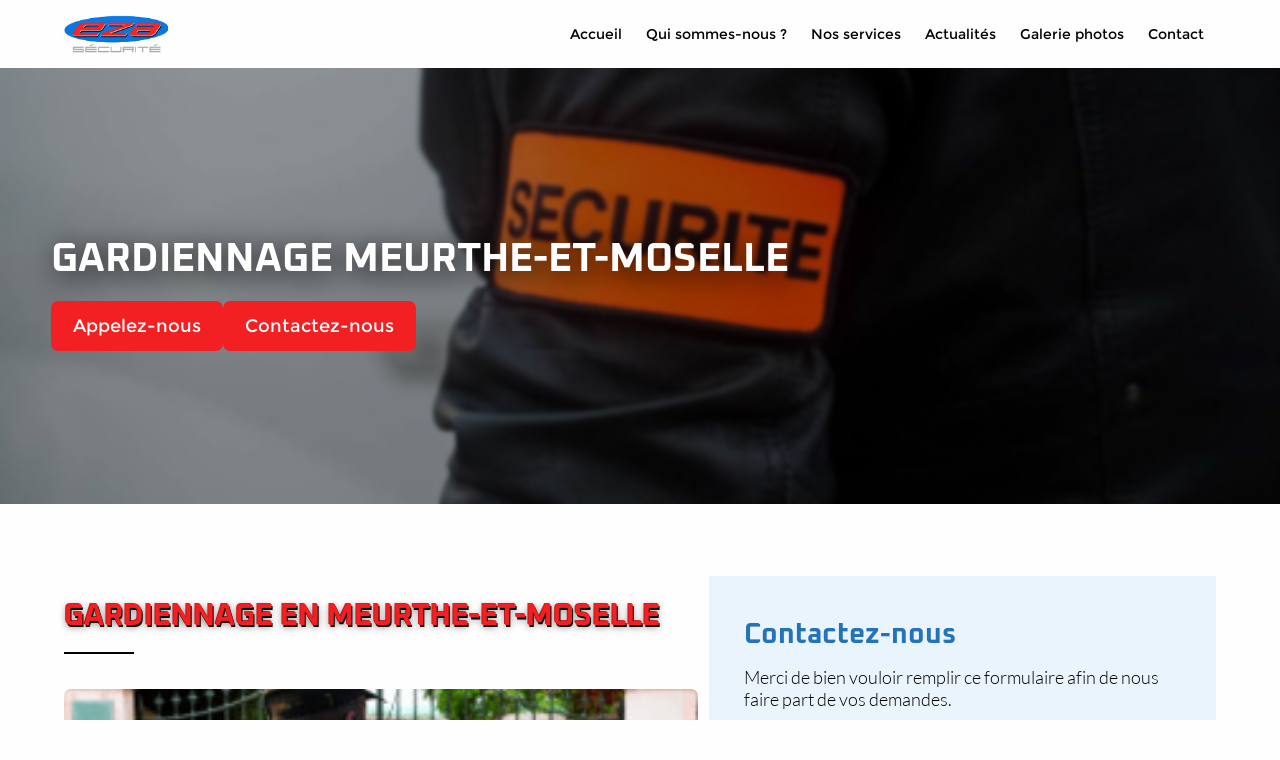

--- FILE ---
content_type: text/html; charset=UTF-8
request_url: https://www.eza-securite.fr/gardiennage-meurthe-et-moselle.html
body_size: 18398
content:
<!DOCTYPE html>
<html lang="fr">
	<head>
		<meta charset="utf-8">
		<script>window.dataLayer = window.dataLayer || []; function gtag() { dataLayer.push(arguments); } gtag('consent', 'default', { 'ad_storage': (sessionStorage.getItem('ad_storage') !== null ? sessionStorage.getItem('ad_storage') : 'denied'), 'ad_user_data': (sessionStorage.getItem('ad_user_data') !== null ? sessionStorage.getItem('ad_user_data') : 'denied'), 'ad_personalization': (sessionStorage.getItem('ad_personalization') !== null ? sessionStorage.getItem('ad_personalization') : 'denied'), 'analytics_storage': (sessionStorage.getItem('analytics_storage') !== null ? sessionStorage.getItem('analytics_storage') : 'denied') });</script>
		<link rel="preconnect" href="https://stats.futurdigital.fr">
		<link rel="dns-prefetch" href="https://stats.futurdigital.fr">
		<link rel="preconnect" href="https://maps.gstatic.com">
		<link rel="dns-prefetch" href="https://maps.gstatic.com">
		<link rel="preconnect" href="https://maps.googleapis.com">
		<link rel="dns-prefetch" href="https://maps.googleapis.com">
		<link rel="preconnect" href="https://www.gstatic.com">
		<link rel="dns-prefetch" href="https://www.gstatic.com">
				<title>Gardiennage en Meurthe-et-Moselle | EZA SECURITÉ</title>
		<meta name="description" content="Gardiennage en Meurthe et Moselle | eza securité est une entreprise de gardiennage d’une grande renommée en Meurthe et Moselle">
						<meta name="viewport" content="width=device-width, initial-scale=1.0">
			<link rel="preload" as="image" href="/images/bandeau/band-defaut.jpeg" imagesrcset="/images/bandeau/medium/band-defaut.jpeg?1763984778 600w, /images/bandeau/large/band-defaut.jpeg?1763984778 1200w" imagesizes="50vw"><link rel="preload" href="/fonts/?family=Lato-Light,Lato-Regular,Montserrat-Regular,Oxanium-ExtraLight,Oxanium-Bold" onload="this.rel='stylesheet';this.removeAttribute('as')" as="style">
<meta name="google-site-verification" content="woICZg4Mlk7KkBPRhF_ImOrJnUAEs0tQWRncgEQxoSw">
<meta name="msvalidate.01" content="88CF6B871B50FEF99A5E2310F97BC741">
<link rel="canonical" href="https://www.eza-securite.fr/gardiennage-meurthe-et-moselle.html"><link rel="icon" href="/themes/themefd5922/favicon.ico?1763996016">
<link rel="preload" href="/theme.min.css?1759753192" as="style" onload="this.rel='stylesheet'">
<link rel="preload"  href="/themes/themefd5922/css/style.css?1765974109" as="style" onload="this.rel='stylesheet'">
<link rel="preload" href="/themes/themefd5922/css/gbp.css?1759753192" onload="this.rel='stylesheet';this.removeAttribute('as')" as="style">
<link rel="preload" href="/includes/fontawesome/css/all.min.css?1711009556" onload="this.rel='stylesheet';this.removeAttribute('as')" as="style"><link rel="stylesheet" href="/modules.min.css?1711532430">
<link rel="stylesheet" href="/modules/theme/css/cookies.css?1671797184"><script>var ganalytics_enable=1;</script><script src="/modules/theme/js/slogan-accueil.js?1711377653"></script>	</head>
		<body class="body-pageseo body-pageseo-32">
		<style class="btn-partage-style">.btn-partage{display:none !important}</style>
		<script src="/includes/jquery/1.12.4/jquery.min.js?1711010917"></script>		<script>jQuery.noConflict();</script>
		<script>var _paq = window._paq = window._paq || [];_paq.push(["setCookieSameSite", "None"]);_paq.push(["setSecureCookie", true]);/*tracker methods like "setCustomDimension" should be called before "trackPageView"*/_paq.push(["trackPageView"]);_paq.push(["enableLinkTracking"]);(function(){ var u = "https://stats.futurdigital.fr/"; _paq.push(["setTrackerUrl", u + "matomo.php"]); _paq.push(["setSiteId", "2638"]); var d = document, g = d.createElement("script"), s = d.getElementsByTagName("script")[0]; g.type = "text/javascript"; g.async = true; g.src = u + "matomo.js?v=" + new Date().getTime(); s.parentNode.insertBefore(g, s); })();</script><script>var id_page="32",site_url="https://www.eza-securite.fr/",source_origine="false",is_LT="false";</script><div
    class="fd-avis_satisfaction"
    id="fd-feedback-button"
    title="Votre avis nous intéresse"
    style="display: none;"
    onClick="document.getElementById('iframefdfeedback').src='https://www.eza-securite.fr/modules/feedback/feedback.iframe.php?feedback_type=0&site_name=EZA+SECURIT%C3%89&adress=Impasse+de+l%27Estournel%0D%0AP%C3%A9pini%C3%A8re+Agrinoval-Zae+en+Prave&hostname=eza-securite.fr'; fdBannerOpenModal();"
>
</div>

<iframe
    id="iframefdfeedback"
    frameborder="0"
    title="Formulaire de feedback Futur Digital"
    style="position: fixed;z-index: 1750000000;display:none;height: 100%;width: 100%;top: 50%;transform: translateY(-50%);"
>
</iframe>
<link rel="stylesheet" href="/modules/feedback/css/feedback.css?1711012209" media="print" onload="this.media='all'"><script defer src="/modules/feedback/js/script.js?1681737031"></script><div>
    

<div class="main-page">
	<div class="header-sidebars hidden-md hidden-lg hide-print" id="header-sidebars-menu">
	<div class="header-top">
		<a href="/" class="top-logo"><span class="logo"><img src="/themes/themefd5922/images/logo.png" width="" height="" alt="EZA SECURITÉ"/></span></a>
		 
			<a href="/contact-securite-privee-et-gardiennage-a-allain.html" class="deploy-right-mail"><svg class="icones"><use href="#icone_mail"></use></svg></a>
						<a href="tel:0383479980" class="deploy-right-call callTracker" data-zone="En-tête" data-page="autre" data-source="site"><svg class="icones"><use href="#icone_telephone"></use></svg></a>
					<a role="button" class="deploy-right-sidebar"><svg class="icones"><use href="#icone_nav"></use></svg></a>
	</div>
</div>
<div class="sidebar-right hidden-md hidden-lg hide-print">
	<div class="sidebar-scroll-right">
    	<div class="sidebar-header-right">
        	<a role="button" class="close-sidebar-right"><svg class="icones"><use href="#icone_right_chevron"></use></svg></a>
    	</div>
		<p class="sidebar-divider-text">MENU</p>
		<ul id="menu_principal" class="menu-mobile-dynamique">
<li class="menu-item menu-item-page menu-item-22"><a href="/">Accueil</a></li>
<li class="menu-item menu-item-gallery menu-item-24"><a href="/securite-privee-depuis-2007-a-allain.html">Qui sommes-nous ?</a></li>
<li class="menu-item menu-item-service.list menu-item-54"><a href="/nos-services.html">Nos services</a></li>
<li class="menu-item menu-item-news.list menu-item-86"><a href="/actualites.html">Actualités</a></li>
<li class="menu-item menu-item-gallery menu-item-28"><a href="/galerie-photos.html">Galerie photos</a></li>
<li class="menu-item menu-item-contact menu-item-30"><a href="/contact-securite-privee-et-gardiennage-a-allain.html">Contact</a></li>
</ul>

<!--Menu menu_principal-->
		
    </div>
</div>
<div style="height:65px" class="hidden-md hidden-lg"></div>	<div class="fluid-infos"></div>
	<header class="hide-print tete hidden-xs hidden-sm">
				<div class="row relative header">
			<div class="flex-logo">
				<p class="logo-site">											 
					<a href="/" >
											<img src="/themes/themefd5922/images/logo.png" width="" height="" alt="EZA SECURITÉ"  />
						<span class="sr-only">EZA SECURITE</span>
					</a>
				</p>
			</div>
			<div class="flex-menuP">
				<nav class="navh">
					<ul id="menu_principal" class="menu_principal">
<li class="menu-item menu-item-page menu-item-22"><a href="/">Accueil</a></li>
<li class="menu-item menu-item-gallery menu-item-24"><a href="/securite-privee-depuis-2007-a-allain.html">Qui sommes-nous ?</a></li>
<li class="menu-item menu-item-service.list menu-item-54"><a href="/nos-services.html">Nos services</a></li>
<li class="menu-item menu-item-news.list menu-item-86"><a href="/actualites.html">Actualités</a></li>
<li class="menu-item menu-item-gallery menu-item-28"><a href="/galerie-photos.html">Galerie photos</a></li>
<li class="menu-item menu-item-contact menu-item-30"><a href="/contact-securite-privee-et-gardiennage-a-allain.html">Contact</a></li>
</ul>

<!--Menu menu_principal-->
				</nav>				
			</div>
		</div>
	</header>
			<div class="hide-print banniere parallax cover" style=" ">
						<img src="/images/bandeau/large/band-defaut.jpeg" alt="EZA SECURITÉ">
									<div class="slogan ">
							<strong class="titre">Gardiennage Meurthe-et-Moselle</strong>
							<div class="cta hidden-sm hidden-xs">
										<p class="tel-header bouton-principal hvr-shutter-out-horizontal callTracker hidden-sm hidden-xs""><span class="t_phone">03 83 47 99 80</span>
					<span class="t_affiche" data-zone="En-tête" data-page="autre" data-source="site">Appelez-nous</span></p>
				
															<a href="#tab-formulaire" target="__blank" title="Contactez-nous" class="bouton-principal hvr-shutter-out-horizontal hidden-sm hidden-xs click">
											Contactez-nous</a>	
				</div>
			</div>
		 <!--slg-acc-->
			</div>
	<main class="fluid-contenu">		
		<div class="corps">
		
			
<div class="pageseo clear node-32">
	<div class="flex-seoContain">
		<div class="seo-content">
			<h1>Gardiennage en Meurthe-et-Moselle</h1>
							<a class="img-seo imagecont noflicker img1" title="Gardiennage Meurthe-et-Moselle" href="/images/referencement/large/Gardiennage.jpeg" data-lightbox="gallery-image-1">
					<img loading="lazy" src="/images/referencement/medium/Gardiennage.jpeg" alt="Gardiennage Meurthe-et-Moselle">
				</a>
			<p>Vous recherchez une entreprise spécialisée dans le <strong><span class="help-block">gardiennage</span> <span class="help-block">en </span> <span class="help-block">Meurthe-et-Moselle</span></strong> ? Faites confiance au savoir-faire de notre entreprise <span class="help-block">EZA SECURITE</span> !</p>
<h2><span class="help-block">gardiennage </span><span class="help-block">en </span> <span class="help-block">Meurthe-et-Moselle</span></h2>
<p><span class="help-block">EZA SECURITE</span> est une entreprise de <span class="help-block">gardiennage </span>d’une grande renommée <span class="help-block">en </span> <span class="help-block">Meurthe-et-Moselle</span>. Depuis 2007, nous garantissons la sécurité d’un nombre constamment croissant d’entreprises. Nos interventions tournent autour de la protection de vos locaux et de vos matériels.<br /><br />Afin de vous assurer le maximum de sécurité, nous nous sommes entourés d’une équipe de 40 professionnels compétents. Nos collaborateurs <span class="help-block">en </span> <span class="help-block">Meurthe-et-Moselle </span> sont hautement formés aux exigences du métier. Ils sont à même de s’adapter aux codes de chaque société afin de parfaitement accomplir leurs missions et garantir ainsi un gardiennage réussi.<br /><br /><span class="help-block">EZA SECURITE </span> met tout en œuvre pour vous fournir un <strong><span class="help-block">gardiennage</span> <span class="help-block">en </span> <span class="help-block">Meurthe-et-Moselle</span></strong> de qualité et sur-mesure.</p>
<h2>Besoin d’une entreprise de <span class="help-block">gardiennage</span> <span class="help-block">en </span> <span class="help-block">Meurthe-et-Moselle</span> ?</h2>
<p><span class="help-block">EZA SECURITE</span> est le prestataire qui sera en mesure de répondre à tous vos besoins en matière de <a href="https://www.eza-securite.fr/gardiennage-nancy.html"><strong><span class="help-block">gardiennage</span></strong></a><span class="help-block"> </span>. N’hésitez pas à faire appel à nous ! Pour de plus amples informations, contactez-nous par téléphone au <span class="help-block"><span class="help-block">03 83 47 99 80</span></span> ou via notre <a>formulaire de contact</a>. Vous pouvez également venir nous rencontrer au <span style="font-family: Helvetica, Arial, sans-serif;"><em>Impasse de l'Estournel
Pépinière Agrinoval-Zae en Prave</em></span>. Nous sommes toujours disponibles pour répondre à toutes vos questions et demandes dans les plus brefs délais.</p>		</div>
		<div class="seo-form">
			<div class="contact"><div class="formulaire"><h2>Contactez-nous</h2><div id="description-contact"><p>Merci de bien vouloir remplir ce formulaire afin de nous faire part de vos demandes.</p></div><script defer>jQuery(document).ready(function(){jQuery("head").append("<style>label span.required{color:#B94A48}span.help-inline,span.help-block{color:#888;font-size:.9em;font-style:italic}.label-rgpd{font-size:11px;font-weight:normal;font-style:italic;padding-left:0px;display:block !important}form.form-horizontal .form-group .label-rgpd input.form-control{position:relative;display:inline-block;width:auto !important;height:auto;margin: 0 7px 2px 0}.info-rgpd p{font-size: 10px;font-weight:normal;font-style:italic;text-align:justify;margin-top:15px;opacity:0.8;display:block;clear:both}</style>");});</script><form  action="#" id="contact_5" method="post" enctype="multipart/form-data" class="form-horizontal"><fieldset><input type="hidden" name="form" value="contact_5" id="contact_5-element-0"/><div class="form-group"><label class="control-label col-md-4" for="contact_5-element-1"><span class="required">* </span>Nom</label><div class="col-md-8"><input type="text" class="form-control input-md col-md-8" name="nom" value required placeholder="Nom *" id="contact_5-element-1"/></div></div><div class="form-group"><label class="control-label col-md-4" for="contact_5-element-2"><span class="required">* </span>Téléphone</label><div class="col-md-8"><input type="tel" name="tel" value class="form-control input-md col-md-8" required placeholder="Téléphone *" id="contact_5-element-2"/></div></div><div class="form-group"><label class="control-label col-md-4" for="contact_5-element-3"><span class="required">* </span>Courriel</label><div class="col-md-8"><input type="email" name="email" value class="form-control input-md col-md-8" required placeholder="Courriel *" id="contact_5-element-3"/></div></div><div class="form-group"><label class="control-label col-md-4" for="contact_5-element-4"><span class="required">* </span>Message</label><div class="col-md-8"><textarea rows="5" name="message" class="form-control input-md col-md-8" required style="resize:none;" placeholder="Message *" id="contact_5-element-4"></textarea></div></div><div class="form-group"><label class="control-label col-md-4" >Consentement RGPD</label><div class="col-md-8"><label class="checkbox label-rgpd"> <input id="contact_5-element-5-0" type="checkbox" name="rgpd[]" class="form-control input-md col-md-8" value="J’accepte d’être recontacté par EZA SECURITE. J’accepte également que les informations saisies soient exploitées dans le cadre de la demande de contact et de la relation commerciale qui peut en découler. "/> J’accepte d'être recontacté par EZA SECURITE. J’accepte également que les informations saisies soient exploitées dans le cadre de la demande de contact et de la relation commerciale qui peut en découler. <strong> **</strong> </label> </div></div><div class="form-group"><div class="col-md-8"><script src='https://www.google.com/recaptcha/enterprise.js?render=explicit'></script><div class='g-recaptcha'  id='g-recaptcha-container-pfbc-contact_5'></div></div></div><input type="hidden" name="nid" value="5" id="contact_5-element-7"/><input type="hidden" name="action" value="send" id="contact_5-element-8"/><input type="hidden" name="fichier" id="contact_5-element-9"/><div class="form-group"><div class="form-actions col-md-12"><span class="required">* </span> Champs obligatoires</div></div><div class="form-group"><label class="control-label col-md-3"></label><div class="form-actions col-md-9 col-md-offset-3 text-right"><input type="submit" value="Envoyer" name="btn_submit" class="btn btn-primary" id="contact_5-element-11"/></div></div><div class="info-rgpd"><p><strong>**</strong> Les informations recueillies font l&rsquo;objet d&rsquo;un traitement informatique destin&eacute; &agrave;<em>&nbsp;EZA SECURITE</em>, responsable du traitement, afin de donner suite &agrave; votre demande et de vous recontacter. Les donn&eacute;es sont &eacute;galement destin&eacute;es &agrave; Futur Digital, prestataire de EZA SECURITE. Conform&eacute;ment &agrave; la r&eacute;glementation en vigueur, vous disposez notamment d'un droit d'acc&egrave;s, de rectification, d'opposition et d'effacement sur les donn&eacute;es personnelles qui vous concernent. Pour plus d&rsquo;informations, cliquez&nbsp;<a href='/mentions-legales.html'>ici</a>.</p></div></fieldset></form><script defer>let recaptchaPfbcIdcontact_5;
grecaptcha.enterprise.ready(function (){
    recaptchaPfbcIdcontact_5 = grecaptcha.enterprise.render('g-recaptcha-container-pfbc-contact_5', {
        sitekey: "6LcCMqwqAAAAAFtqxMX4iVFlpWzjBvuYSa-HrgBv",
        badge: "inline",
        size: "invisible",
    })
})

let formElementcontact_5 = document.getElementById('contact_5');

function valid_and_submit_form(formElement){
    let fields = formElement.querySelectorAll('input[required], textarea[required], select[required]');
    fields = Array.from(fields);
    fields = fields.reverse();
    if (!formElement.checkValidity()) {
        fields.forEach((field) => {
            if (!field.checkValidity()) {
                field.reportValidity();
            }
        });
    } else {
        formElement.submit();
    }
}

document.getElementById('contact_5').querySelector('[name="btn_submit"]').addEventListener('click', e => {
    e.preventDefault();
    grecaptcha.enterprise.execute(recaptchaPfbcIdcontact_5, {action: "pfbc_form"}).then(function(token){
        document.getElementById('g-recaptcha-container-pfbc-contact_5').querySelector('[name="g-recaptcha-response"]').value = token;
        valid_and_submit_form(formElementcontact_5);
    });
})
;jQuery(window).load(function() {if(jQuery("#g-recaptcha-response").length>0) {jQuery("#g-recaptcha-response");}});jQuery(document).ready(function() {		if(jQuery("#contact_5").attr("action")=='#') {
			jQuery("#contact_5").attr("action","");
		}
		jQuery("#contact_5").attr("role","form");
		jQuery("#contact_5").bind("submit", function() {
			jQuery(this).find("input[type=submit]").attr("disabled","disabled");
		});});</script><script>jQuery(document).ready(function() { jQuery('select[name=referrer]').replaceWith('<input type="hidden" name="referrer" value="Moteur de recherche" >'); jQuery('select[name=interesstedby]').replaceWith('<input type="hidden" name="interesstedby" value="Gardiennage en Meurthe-et-Moselle" >'); jQuery('input[name=interesstedby]').unwrap(); jQuery('input[name=referrer]').unwrap(); jQuery('input[name=referrer]').prev().hide(); jQuery('input[name=interesstedby]').prev().hide(); jQuery('input[name=interesstedby]').unwrap(); jQuery('input[name=referrer]').unwrap();});</script></div></div>		</div>
	</div>
</div>		</div>
   </main>
			
		<div class="nosServicesBg">
			<div class="base-container">
			<div class="services-block-wrap">
				<div data-aos="fade-right" class="description-services">
										<h2 class="h1 center" data-aos="fade-right" data-aos-duration="1000">
						Nos services												</h2>
				</div>
				<div class="card-wrapper">
					<div class="services-list" data-aos="fade-up">
						<div role="list" class="swiper-wrapper">
														<div role="listitem" class="swiper-slide">
								<div class="service-content">
									<a href="/nos-services/gardiennage-et-surveillance-allain.html" class="service-image w-inline-block">
										<img alt="Image Service" loading="lazy" src="/images/services/large/1.jpeg?1765802812" class="image-cover">
									</a>
									<div class="service-description">
										<div>
											<a href="/nos-services/gardiennage-et-surveillance-allain.html" class="link-cms">Gardiennage et surveillance de sites</a>
										</div>
										<div class="link-with-line">
											<a href="/nos-services/gardiennage-et-surveillance-allain.html"
												class="link-collection">En savoir +</a>
											<div class="red-line" ></div>
										</div>
									</div>
								</div>
							</div>
														<div role="listitem" class="swiper-slide">
								<div class="service-content">
									<a href="/nos-services/securite-incendie-allain.html" class="service-image w-inline-block">
										<img alt="Image Service" loading="lazy" src="/images/services/large/2.jpeg?1765802871" class="image-cover">
									</a>
									<div class="service-description">
										<div>
											<a href="/nos-services/securite-incendie-allain.html" class="link-cms">Sécurité incendie et SSIAP</a>
										</div>
										<div class="link-with-line">
											<a href="/nos-services/securite-incendie-allain.html"
												class="link-collection">En savoir +</a>
											<div class="red-line" ></div>
										</div>
									</div>
								</div>
							</div>
														<div role="listitem" class="swiper-slide">
								<div class="service-content">
									<a href="/nos-services/securite-cynophile.html" class="service-image w-inline-block">
										<img alt="Image Service" loading="lazy" src="/images/services/large/cannine.jpeg?1764673253" class="image-cover">
									</a>
									<div class="service-description">
										<div>
											<a href="/nos-services/securite-cynophile.html" class="link-cms">Sécurité cynophile</a>
										</div>
										<div class="link-with-line">
											<a href="/nos-services/securite-cynophile.html"
												class="link-collection">En savoir +</a>
											<div class="red-line" ></div>
										</div>
									</div>
								</div>
							</div>
														<div role="listitem" class="swiper-slide">
								<div class="service-content">
									<a href="/nos-services/controle-d-acces-et-gestion-des-flux.html" class="service-image w-inline-block">
										<img alt="Image Service" loading="lazy" src="/images/services/large/flux.jpeg?1764672784" class="image-cover">
									</a>
									<div class="service-description">
										<div>
											<a href="/nos-services/controle-d-acces-et-gestion-des-flux.html" class="link-cms">Contrôle d’accès et gestion des flux</a>
										</div>
										<div class="link-with-line">
											<a href="/nos-services/controle-d-acces-et-gestion-des-flux.html"
												class="link-collection">En savoir +</a>
											<div class="red-line" ></div>
										</div>
									</div>
								</div>
							</div>
														<div role="listitem" class="swiper-slide">
								<div class="service-content">
									<a href="/nos-services/protection-des-evenements-et-manifestations.html" class="service-image w-inline-block">
										<img alt="Image Service" loading="lazy" src="/images/services/large/protection.jpeg?1764672889" class="image-cover">
									</a>
									<div class="service-description">
										<div>
											<a href="/nos-services/protection-des-evenements-et-manifestations.html" class="link-cms">Protection des événements et manifestations</a>
										</div>
										<div class="link-with-line">
											<a href="/nos-services/protection-des-evenements-et-manifestations.html"
												class="link-collection">En savoir +</a>
											<div class="red-line" ></div>
										</div>
									</div>
								</div>
							</div>
														<div role="listitem" class="swiper-slide">
								<div class="service-content">
									<a href="/nos-services/rondes-de-prevention-et-interventions-rapides.html" class="service-image w-inline-block">
										<img alt="Image Service" loading="lazy" src="/images/services/large/rond.jpeg?1764672985" class="image-cover">
									</a>
									<div class="service-description">
										<div>
											<a href="/nos-services/rondes-de-prevention-et-interventions-rapides.html" class="link-cms">Rondes de prévention et interventions rapides</a>
										</div>
										<div class="link-with-line">
											<a href="/nos-services/rondes-de-prevention-et-interventions-rapides.html"
												class="link-collection">En savoir +</a>
											<div class="red-line" ></div>
										</div>
									</div>
								</div>
							</div>
														<div role="listitem" class="swiper-slide">
								<div class="service-content">
									<a href="/nos-services/maintenance-et-controle-des-equipements-de-securite.html" class="service-image w-inline-block">
										<img alt="Image Service" loading="lazy" src="/images/services/large/securite.jpeg?1764673091" class="image-cover">
									</a>
									<div class="service-description">
										<div>
											<a href="/nos-services/maintenance-et-controle-des-equipements-de-securite.html" class="link-cms">Maintenance et contrôle des équipements de sécurité</a>
										</div>
										<div class="link-with-line">
											<a href="/nos-services/maintenance-et-controle-des-equipements-de-securite.html"
												class="link-collection">En savoir +</a>
											<div class="red-line" ></div>
										</div>
									</div>
								</div>
							</div>
														<div role="listitem" class="swiper-slide">
								<div class="service-content">
									<a href="/nos-services/formation-et-conseil-en-securite.html" class="service-image w-inline-block">
										<img alt="Image Service" loading="lazy" src="/images/services/large/formation.jpeg?1765803334" class="image-cover">
									</a>
									<div class="service-description">
										<div>
											<a href="/nos-services/formation-et-conseil-en-securite.html" class="link-cms">Conseil en sécurité</a>
										</div>
										<div class="link-with-line">
											<a href="/nos-services/formation-et-conseil-en-securite.html"
												class="link-collection">En savoir +</a>
											<div class="red-line" ></div>
										</div>
									</div>
								</div>
							</div>
													</div>
						<div class="swiper-buttons">
							<div class="swiper-button-prev-serv"><i class="fas fa-chevron-left"></i></div>
							<div class="swiper-button-next-serv"><i class="fas fa-chevron-right"></i></div>
						</div>
					</div>
				</div>
			</div>
		</div>
		</div>



				
		
		<div class="realisations">
			<div class="contenu">
									<h2 class="h1 sans-image">
						Notre galerie photos					</h2>
								<div class="row recup-photos gallery">
											<div class="col-md-3 col-sm-3 col-xs-6" data-aos="zoom-in" data-aos-duration="1000">
							<div class="propor">
								<div class="propor-cont">
									<a class="imagecont noflicker" title="Gardiennage Besançon	" href="/images/galerie/large/Gardiennage-Besancon.jpeg?1720691750" data-lightbox="galerie-accueil">
										<img loading="lazy" src="/images/galerie/large/Gardiennage-Besancon.jpeg?1720691750" alt="Gardiennage Besançon	">
										<span class="masque"></span>
									</a>
								</div>
							</div>
						</div>
												<div class="col-md-3 col-sm-3 col-xs-6" data-aos="zoom-in" data-aos-duration="1000">
							<div class="propor">
								<div class="propor-cont">
									<a class="imagecont noflicker" title="Gardiennage Ardennes	" href="/images/galerie/large/Gardiennage-Ardennes.jpeg?1720691716" data-lightbox="galerie-accueil">
										<img loading="lazy" src="/images/galerie/large/Gardiennage-Ardennes.jpeg?1720691716" alt="Gardiennage Ardennes	">
										<span class="masque"></span>
									</a>
								</div>
							</div>
						</div>
												<div class="col-md-3 col-sm-3 col-xs-6" data-aos="zoom-in" data-aos-duration="1000">
							<div class="propor">
								<div class="propor-cont">
									<a class="imagecont noflicker" title="Gardiennage Orléans	" href="/images/galerie/large/Gardiennage-Orleans.jpeg?1720691681" data-lightbox="galerie-accueil">
										<img loading="lazy" src="/images/galerie/large/Gardiennage-Orleans.jpeg?1720691681" alt="Gardiennage Orléans	">
										<span class="masque"></span>
									</a>
								</div>
							</div>
						</div>
												<div class="col-md-3 col-sm-3 col-xs-6" data-aos="zoom-in" data-aos-duration="1000">
							<div class="propor">
								<div class="propor-cont">
									<a class="imagecont noflicker" title="AdobeStock_33041670" href="/images/galerie/large/adobestock-33041670.jpeg?1537524965" data-lightbox="galerie-accueil">
										<img loading="lazy" src="/images/galerie/large/adobestock-33041670.jpeg?1537524965" alt="">
										<span class="masque"></span>
									</a>
								</div>
							</div>
						</div>
												<div class="col-md-3 col-sm-3 col-xs-6" data-aos="zoom-in" data-aos-duration="1000">
							<div class="propor">
								<div class="propor-cont">
									<a class="imagecont noflicker" title="Gardiennage Orléans	" href="/images/gallery/large/Gardiennage-Orleans.jpg?1720691883" data-lightbox="galerie-accueil">
										<img loading="lazy" src="/images/gallery/large/Gardiennage-Orleans.jpg?1720691883" alt="Gardiennage Orléans	">
										<span class="masque"></span>
									</a>
								</div>
							</div>
						</div>
										</div>
			</div>
		</div>


		

		<div class="atouts">
			<h2 class="h1 center">Nos atouts<span class="titre-secondaire">Excellence, engagement et confiance au cœur de votre sécurité</span> </h2>
			<div class="atouts-cont">
				<div class="swiper mySwiper">
					<div class="swiper-wrapper">
						<div class="swiper-slide">
							<div class="atout" data-aos="fade-up" data-aos-duration="1000">
								<span class="img"><img src="/themes/themefd5922/images/atout/1.png"/></span>
								<div class="picto">
									<span>Formation continue et double compétence en sûreté et sécurité incendie</span>
								</div>
								<p>Notre équipe bénéficie d'une formation permanente pour garantir une expertise complète en matière de sûreté et de sécurité incendie.</p>
							</div>
						</div>
						<div class="swiper-slide">
							<div class="atout" data-aos="fade-up" data-aos-duration="1000">
								<span class="img"><img src="/themes/themefd5922/images/atout/2.png"/></span>
								<div class="picto">
									<span>Humanisme et proximité, pour une relation de confiance avec chaque client</span>
								</div>
								<p>Nous privilégions une approche humaine et de proximité pour établir une relation de confiance durable avec nos clients.</p>
							</div>
						</div>
						<div class="swiper-slide">
							<div class="atout" data-aos="fade-up" data-aos-duration="1000">
								<span class="img"><img src="/themes/themefd5922/images/atout/3.png"/></span>
								<div class="picto">
									<span>Adaptation sur mesure aux besoins spécifiques de chaque site</span>
								</div>
								<p>Chaque site est unique. Nous adaptons nos solutions de sécurité aux besoins particuliers de votre établissement.</p>
							</div>
						</div>
						<div class="swiper-slide">
							<div class="atout" data-aos="fade-up" data-aos-duration="1000">
								<span class="img"><img src="/themes/themefd5922/images/atout/4.png"/></span>
								<div class="picto">
									<span>Respect rigoureux des normes et certification CNAPS</span>
								</div>
								<p>Nos activités sont encadrées par une certification CNAPS et le respect strict de toutes les normes en vigueur.</p>
							</div>
						</div>
						<div class="swiper-slide">
							<div class="atout" data-aos="fade-up" data-aos-duration="1000">
								<span class="img"><img src="/themes/themefd5922/images/atout/5.png"/></span>
								<div class="picto">
									<span>Écoute proactive et dialogue constant pour mieux anticiper vos besoins</span>
								</div>
								<p>Nous maintenons un dialogue permanent avec nos clients pour anticiper leurs besoins et ajuster nos services en conséquence.</p>
							</div>
						</div>
						<div class="swiper-slide">
							<div class="atout" data-aos="fade-up" data-aos-duration="1000">
								<span class="img"><img src="/themes/themefd5922/images/atout/6.png"/></span>
								<div class="picto">
									<span>Réactivité immédiate face aux situations d'urgence, sécurité assurée</span>
								</div>
								<p>En cas d'urgence, notre équipe intervient rapidement pour garantir la sécurité de vos locaux et de vos biens.</p>
							</div>
						</div>
					</div>
				</div>
				<div class="swiper-buttons">
					<div class="swiper-button-prev-serv"><i class="fas fa-chevron-left"></i></div>
					<div class="swiper-button-next-serv"><i class="fas fa-chevron-right"></i></div>
				</div>
			</div>
		</div>


		 
			<div class="intervention">
				<div class="contenu" data-aos="fade-up" data-aos-duration="1000">
										<h2 class="h1 sans-image">
						Zone d&#039;intervention							<span class="titre-secondaire">Protection sur Mesure dans le Grand Est, Bourgogne-Franche-Comté et Centre-Val de Loire</span>
											</h2>
					<div class=""><p>EZA SÉCURITÉ intervient avec professionnalisme dans tout le Grand Est, la Bourgogne-Franche-Comté, le Centre-Val de Loire, et au-delà.</p>
<p>Notre équipe expérimentée assure la sécurité de vos biens et de vos événements grâce à des solutions sur mesure, adaptées à vos besoins spécifiques.</p>
<p>Que vous soyez une entreprise ou un particulier, bénéficiez d’une protection fiable, efficace et humaine proche de chez vous. Besoin d’une sécurité de confiance dans votre région ?</p>
<p>Contactez-nous dès maintenant pour un devis personnalisé et profitez d’une tranquillité d’esprit assurée !</p></div>					<br />
				</div>
				<div class="plan-map">
				<iframe src="https://www.google.com/maps/embed?pb=!1m18!1m12!1m3!1d2643.6633297122794!2d5.961609300000001!3d48.5013475!2m3!1f0!2f0!3f0!3m2!1i1024!2i768!4f13.1!3m3!1m2!1s0x47935994f6a5ec4b%3A0x7d5610a6b074b282!2seza%20securit%C3%A9!5e0!3m2!1sfr!2ssn!4v1764005136521!5m2!1sfr!2ssn" width="600" height="450" style="border:0;" allowfullscreen="" loading="lazy" referrerpolicy="no-referrer-when-downgrade"></iframe>
				</div>
			</div>
					<div class="AvisClientsBg">
			<div class="contenu">
			<div class="row">
				<div class="col-lg-12 col-md-12 col-sm-12 col-xs-12">
					<h2 class="h h1 hicon">Nos clients témoignent</h2>
				</div>
			</div>
			<ul id="AvisClientsList" class="row AvisClientsList">
									<li class="col-lg-5 col-md-5 col-sm-12 col-xs-12">
						<a class="transition AvisClients node-64" href="/votre-avis.html#itemReviewed_64">
							<h3 class="h"><span>Tichou Kids</span></h3>
															<div class="date_post">
									<span class="date" content="2025-11-21">
										<i class="fas fa-calendar-alt"></i>21/11/2025									</span>
								</div>
							 
								<div class="etoiles">
									<i class="fa fa-star"></i><i class="fa fa-star"></i><i class="fa fa-star"></i><i class="fa fa-star"></i><i class="fa fa-star"></i>								</div>
															<div class="temoignageScroll">
									<p class="avisContent">Excellent service offert. Merci je recommande vivement</p>
								</div>
													</a>
					</li>
									<li class="col-lg-5 col-md-5 col-sm-12 col-xs-12">
						<a class="transition AvisClients node-63" href="/votre-avis.html#itemReviewed_63">
							<h3 class="h"><span>H MG</span></h3>
															<div class="date_post">
									<span class="date" content="2025-11-21">
										<i class="fas fa-calendar-alt"></i>21/11/2025									</span>
								</div>
							 
								<div class="etoiles">
									<i class="fa fa-star"></i><i class="fa fa-star"></i><i class="fa fa-star"></i><i class="fa fa-star"></i><i class="fa fa-star"></i>								</div>
															<div class="temoignageScroll">
									<p class="avisContent"> Bonne société et son gérant un homme honnête et toujours à l'écoute de ses agents de sécurités en plus son compatible et son secrétaire Mme Maryse est très ...</p>
								</div>
													</a>
					</li>
									<li class="col-lg-5 col-md-5 col-sm-12 col-xs-12">
						<a class="transition AvisClients node-62" href="/votre-avis.html#itemReviewed_62">
							<h3 class="h"><span>Florence Gigi</span></h3>
															<div class="date_post">
									<span class="date" content="2025-11-21">
										<i class="fas fa-calendar-alt"></i>21/11/2025									</span>
								</div>
							 
								<div class="etoiles">
									<i class="fa fa-star"></i><i class="fa fa-star"></i><i class="fa fa-star"></i><i class="fa fa-star"></i><i class="fa fa-star"></i>								</div>
															<div class="temoignageScroll">
									<p class="avisContent">Entreprise sérieuse, une direction à l’écoute et près de ses agents. Très réglo.</p>
								</div>
													</a>
					</li>
									<li class="col-lg-5 col-md-5 col-sm-12 col-xs-12">
						<a class="transition AvisClients node-61" href="/votre-avis.html#itemReviewed_61">
							<h3 class="h"><span>Christ Hallyday</span></h3>
															<div class="date_post">
									<span class="date" content="2025-11-21">
										<i class="fas fa-calendar-alt"></i>21/11/2025									</span>
								</div>
							 
								<div class="etoiles">
									<i class="fa fa-star"></i><i class="fa fa-star"></i><i class="fa fa-star"></i><i class="fa fa-star"></i><i class="fa fa-star"></i>								</div>
															<div class="temoignageScroll">
									<p class="avisContent"> Société de sécurité privée en Meurthe et Moselle dont le gérant est un homme honnête, très à l'écoute, proche de ses ADS, et tenant parole. Quant à Maryse ...</p>
								</div>
													</a>
					</li>
							</ul>
						<div class="row">
				<p class="text-center"><br>
				<a class="bouton-principal hvr-shutter-out-horizontal" href="/votre-avis.html">Faites-nous part de votre avis</a>
				</p>
			</div>
		</div>
	</div>
		<footer class="hide-print pied">
				
		<div class="bande1">
			<div class="row">
				<div class="col-md-3 nopad navf col-sm-6 col-xs-12" data-aos="fade-up" data-aos-duration="1000">
					<p class="title_footer">Accès rapide</p>
					<ul id="menu_footer" class="menu_footer">
<li class="menu-item menu-item-page menu-item-23"><a href="/" title="Accueil">Accueil</a></li>
<li class="menu-item menu-item-gallery menu-item-25"><a href="/securite-privee-depuis-2007-a-allain.html" title="Qui sommes-nous ?">Qui sommes-nous ?</a></li>
<li class="menu-item menu-item-service.list menu-item-55"><a href="/nos-services.html" title="Nos services">Nos services</a></li>
<li class="menu-item menu-item-news.list menu-item-87"><a href="/actualites.html" title="Actualités">Actualités</a></li>
<li class="menu-item menu-item-temoignage menu-item-88"><a href="/votre-avis.html" title="Témoignages">Témoignages</a></li>
<li class="menu-item menu-item-gallery menu-item-29"><a href="/galerie-photos.html" title="Galerie photos">Galerie photos</a></li>
<li class="menu-item menu-item-contact menu-item-31"><a href="/contact-securite-privee-et-gardiennage-a-allain.html" title="Contact">Contact</a></li>
<li class="menu-item menu-item-copyright menu-item-32"><a href="/mentions-legales.html" title="Mentions légales">Mentions légales</a></li>
<li class="menu-item menu-item-copyright menu-item-80"><a href="/politique-de-confidentialite.html" title="Politique de confidentialité">Politique de confidentialité</a></li>
<li class="menu-item menu-item-sitemap menu-item-33"><a href="/plan-du-site.html" title="Plan du site">Plan du site</a></li>
</ul>

<!--Menu menu_footer-->
				</div>
				<div class="col-md-3 col-sm-6 nopad" data-aos="fade-up" data-aos-duration="1000">
					<p class="title_footer">Contactez-nous</p>
					<address>
												<div class="flex-address">
							<i class="fas fa-map-marker-alt"></i>
							<p class="adresse">
								 <span class="texte">Impasse de l'Estournel<br />
Pépinière Agrinoval-Zae en Prave</span><br /> 								           <span class="texte">54170</span>								 	  <span class="texte">Allain</span>							</p>
						</div>
																											<p class="tel tel1 callTracker"><i class="fas fa-phone-alt"></i><span class="t_phone">03 83 47 99 80</span><span class="t_affiche" data-zone="Pied de page" data-page="autre" data-source="site">Afficher le numéro</span></p>
																																		<p class="tel tel2 callTracker"><i class="fas fa-mobile-alt"></i><span class="t_phone">06 13 49 00 60</span><span class="t_affiche" data-zone="Pied de page" data-page="autre" data-source="site">Afficher le mobile</span></p>
																																		<p class="tel tel2 callTracker"><i class="fas fa-fax"></i><span class="t_phone">03 83 47 16 19</span><span class="t_affiche" data-zone="Pied de page" data-page="autre" data-source="site">Afficher le fax</span></p>
																		</address>
				</div>
                 					<div class="col-md-3 col-sm-6 col-xs-12 nopad" data-aos="fade-up" data-aos-duration="1000">
						<p class="title_footer">Nos horaires</p>
						24h/24 7j/7                    </div>
                   <div class="col-md-3 col-sm-12 col-xs-12 nopad" data-aos="fade-up" data-aos-duration="1000">
										<p class="title_footer">Recherches fréquentes</p>
					<div class="scrollbars">
						<ul id="menu_referencement" class="menu_referencement">
<li class="menu-item menu-item-pageseo menu-item-56"><a href="/gardiennage-meurthe-et-moselle.html" title="Gardiennage Meurthe-et-Moselle">Gardiennage Meurthe-et-Moselle</a></li>
<li class="menu-item menu-item-pageseo menu-item-57"><a href="/gardiennage-nancy.html" title="Gardiennage Nancy">Gardiennage Nancy</a></li>
<li class="menu-item menu-item-pageseo menu-item-58"><a href="/gardiennage-moselle.html" title="Gardiennage Moselle">Gardiennage Moselle</a></li>
<li class="menu-item menu-item-pageseo menu-item-59 active"><a href="/gardiennage-metz.html" title="Gardiennage Metz">Gardiennage Metz</a></li>
<li class="menu-item menu-item-pageseo menu-item-60"><a href="/gardiennage-vosges.html" title="Gardiennage Vosges">Gardiennage Vosges</a></li>
<li class="menu-item menu-item-pageseo menu-item-61"><a href="/gardiennage-meuse.html" title="Gardiennage Meuse">Gardiennage Meuse</a></li>
<li class="menu-item menu-item-pageseo menu-item-62"><a href="/gardiennage-doubs.html" title="Gardiennage Doubs">Gardiennage Doubs</a></li>
<li class="menu-item menu-item-pageseo menu-item-63"><a href="/gardiennage-besancon.html" title="Gardiennage Besançon">Gardiennage Besançon</a></li>
<li class="menu-item menu-item-pageseo menu-item-64"><a href="/gardiennage-belfort.html" title="Gardiennage Belfort">Gardiennage Belfort</a></li>
<li class="menu-item menu-item-pageseo menu-item-65"><a href="/gardiennage-jura.html" title="Gardiennage Jura">Gardiennage Jura</a></li>
<li class="menu-item menu-item-pageseo menu-item-66"><a href="/gardiennage-haute-saone.html" title="Gardiennage Haute Saône">Gardiennage Haute Saône</a></li>
<li class="menu-item menu-item-pageseo menu-item-67"><a href="/gardiennage-cote-d-or.html" title="Gardiennage Côte d'Or">Gardiennage Côte d'Or</a></li>
<li class="menu-item menu-item-pageseo menu-item-68"><a href="/gardiennage-dijon.html" title="Gardiennage Dijon">Gardiennage Dijon</a></li>
<li class="menu-item menu-item-pageseo menu-item-69"><a href="/gardiennage-saone-et-loire.html" title="Gardiennage Saône et Loire">Gardiennage Saône et Loire</a></li>
<li class="menu-item menu-item-pageseo menu-item-70"><a href="/gardiennage-haute-marne.html" title="Gardiennage Haute Marne">Gardiennage Haute Marne</a></li>
<li class="menu-item menu-item-pageseo menu-item-71"><a href="/gardiennage-aube.html" title="Gardiennage Aube">Gardiennage Aube</a></li>
<li class="menu-item menu-item-pageseo menu-item-72"><a href="/gardiennage-troyes.html" title="Gardiennage Troyes">Gardiennage Troyes</a></li>
<li class="menu-item menu-item-pageseo menu-item-73"><a href="/gardiennage-marne.html" title="Gardiennage Marne">Gardiennage Marne</a></li>
<li class="menu-item menu-item-pageseo menu-item-74"><a href="/gardiennage-reims.html" title="Gardiennage Reims">Gardiennage Reims</a></li>
<li class="menu-item menu-item-pageseo menu-item-75"><a href="/gardiennage-ardennes.html" title="Gardiennage Ardennes">Gardiennage Ardennes</a></li>
<li class="menu-item menu-item-pageseo menu-item-81"><a href="/gardiennage-orleans.html" title="Gardiennage Orléans">Gardiennage Orléans</a></li>
<li class="menu-item menu-item-pageseo menu-item-89"><a href="/prevention-des-risques-d-incendie-nancy.html" title="Prévention des risques d'incendie Nancy">Prévention des risques d'incendie Nancy</a></li>
<li class="menu-item menu-item-pageseo menu-item-90"><a href="/surveillance-nancy.html" title="Surveillance Nancy">Surveillance Nancy</a></li>
<li class="menu-item menu-item-pageseo menu-item-91"><a href="/surveillance-dijon.html" title="Surveillance Dijon">Surveillance Dijon</a></li>
<li class="menu-item menu-item-pageseo menu-item-92"><a href="/gardiennage-usine-dijon.html" title="Gardiennage usine Dijon">Gardiennage usine Dijon</a></li>
</ul>

<!--Menu menu_referencement-->
						<div class="clearfix"></div>
					</div>
				</div>
			</div>
			<div class="bande-texte">
				<p>Autorisation CNAPS n° <span>AUT-054-2121-06-28-20220825472</span> du <span>22/12/2013</span>. Art. L612-14 du Livre VI du Code de la Sécurité Intérieure :<br />
					"L'autorisation d'exercice ne confère aucune prérogative de puissance publique à l'entreprise ou aux personnes qui en bénéficient."</p>
			</div>
		</div>
		<div class="bande2">
			<div class="row">
				<div class="col-md-6 col-sm-6 col-xs-12 nopad">
					<p class="copyright-footer" role="contentinfo">
						<a id="logoFD" href="https://www.futurdigital.fr" rel="nofollow" title="Hébergement sites internet" target="_blank">
							<?xml version="1.0" encoding="UTF-8"?> <svg xmlns="http://www.w3.org/2000/svg" xmlns:xlink="http://www.w3.org/1999/xlink" version="1.1" id="logo_FD" x="0px" y="0px" viewBox="0 0 1760 591" style="width:200px!important" xml:space="preserve"><path class="st0" d="M445.5,259.2c0-0.8-0.1-1.5-0.1-2.3s-0.1-1.5-0.1-2.3c-0.3-4.7-0.7-9.4-1.3-14.2 c-9.7-70.2-61.5-127.5-132.7-146.7c-0.1,0-0.2-0.1-0.3-0.1c-16.6-4.4-34.3-6.8-52.8-6.8c-39.4,1-81.9,18.4-116.4,53.5 c-53.4,54.4-66.1,132.4-33.7,201.4c16.5,35.1,41,64.2,68.9,90.6c27.6,26.2,58.6,48,88.9,70.7c1.8,1.3,2.8,1.1,4.4-0.2 c20.4-15.6,41.6-30.3,61.4-46.7c16.2-13.4,31.7-27.4,46-42.6c8.8-9.3,7.7-24.2-2.3-32.1c-6.2-4.9-12.9-10.3-18.4-14.8 c-0.8-0.5-1.7-1.1-2.5-1.8c-7.9-6.5-15.9-13-23.7-19.5c-1.5-1.3-2.8-2.3-3.7-3.1c-2.2-1.9-3.6-1.9-6-0.3 c-61.3,39.3-141.2,2.5-150.7-69.6c-0.5-4.2-0.6-8.4-0.9-12.6c0.1-50,40.2-93.5,89.9-96.8c38-2.5,68.6,12,89.7,43.5 c3.8,5.6,6.9,11.3,9.5,17.1c0,0,0,0.1-0.1,0.1c5.1,11.6,7.6,23.4,7.7,35.4c0,1.1,0,2.3-0.1,3.4c0,0.3,0,0.6,0,0.9 c0,0.8-0.1,1.5-0.1,2.3c-0.5,6.1-1.5,12.5-3.1,18.6c0,0.1-0.1,0.2-0.1,0.3c-1.9,6.8-4.5,13.6-7.9,20.4c-0.5,1.1-0.8,2-0.8,2.8 c-0.1,1.3,0.5,2.3,2.1,3.6c0.1,0.1,0.2,0.1,0.3,0.2c1.2,1,2.5,1.9,3.7,2.7c9.1,7.3,28.1,22.8,41.8,34c8.4,6.9,21.1,4,25.7-5.9 c10.4-22.1,16.6-45.2,17.7-69.6c0.1-2.5,0.2-5,0.2-7.5c0-0.4,0-0.8,0-1.2C445.6,262.4,445.6,260.8,445.5,259.2z"></path><path class="st0" d="M212.5,278c8.7,30.1,40.7,47.6,70.7,38.8c30.4-9,47.7-40.5,38.8-70.7c-9-30.7-40.5-48.2-70.9-39.5 c-22.2,6.5-37.3,25.2-40.5,46.8C209.6,261.5,210.1,269.8,212.5,278"></path><g><g><g><g><defs><rect id="SVGID_1_" width="1760" height="591"></rect></defs><clipPath id="SVGID_2_"><use href="#SVGID_1_" style="overflow:visible"></use></clipPath><polygon class="st1" points="556.2,213.7 556.2,240.6 607.9,240.6 607.9,271.2 556.2,271.2 556.2,322.3 524.4,322.3 524.4,183.1 608.9,183.1 608.9,213.7"></polygon></g></g></g><g><g><g><defs><rect id="SVGID_3_" width="1760" height="591"></rect></defs><clipPath id="SVGID_4_"><use href="#SVGID_3_" style="overflow:visible"></use></clipPath><path class="st2" d="M720.9,222.9v99.5h-29.8V313c-5.4,7.4-15.3,12.1-28.5,12.1c-20.1,0-37.2-14.3-37.2-41.2v-61.1h29.8v56.7 c0,12.3,7.8,18.1,17.3,18.1c10.9,0,18.5-6.4,18.5-20.5v-54.3L720.9,222.9L720.9,222.9z"></path></g></g></g><g><g><g><defs><rect id="SVGID_5_" width="1760" height="591"></rect></defs><clipPath id="SVGID_6_"><use href="#SVGID_5_" style="overflow:visible"></use></clipPath><path class="st3" d="M780.6,251.5v35.2c0,8.6,7.4,9.4,20.5,8.6v27.1c-39,4-50.3-7.8-50.3-35.6v-35.2h-15.9V223h15.9v-19l29.8-9 v27.9h20.5v28.6H780.6z"></path></g></g></g><g><g><g><defs><rect id="SVGID_7_" width="1760" height="591"></rect></defs><clipPath id="SVGID_8_"><use href="#SVGID_7_" style="overflow:visible"></use></clipPath><path class="st4" d="M914.1,222.9v99.5h-29.8V313c-5.4,7.4-15.3,12.1-28.5,12.1c-20.1,0-37.2-14.3-37.2-41.2v-61.1h29.8v56.7 c0,12.3,7.8,18.1,17.3,18.1c10.9,0,18.5-6.4,18.5-20.5v-54.3L914.1,222.9L914.1,222.9z"></path></g></g></g><g><g><g><defs><rect id="SVGID_9_" width="1760" height="591"></rect></defs><clipPath id="SVGID_10_"><use href="#SVGID_9_" style="overflow:visible"></use></clipPath><path class="st5" d="M995.7,220.9v33.8c-12.3-2-29.8,3-29.8,22.7v45H936v-99.5h29.8v17.7C969.8,227.2,983.2,220.9,995.7,220.9"></path></g></g></g><g><g><g><defs><rect id="SVGID_11_" width="1760" height="591"></rect></defs><clipPath id="SVGID_12_"><use href="#SVGID_11_" style="overflow:visible"></use></clipPath><path class="st6" d="M1183.7,252.7c0,39.4-29.2,69.6-67.6,69.6h-55.7V183.1h55.7C1154.5,183.1,1183.7,213.3,1183.7,252.7 M1153.1,252.7c0-23.9-15.1-39-37-39h-23.9v78h23.9C1138,291.7,1153.1,276.6,1153.1,252.7"></path></g></g></g><g><g><g><defs><rect id="SVGID_13_" width="1760" height="591"></rect></defs><clipPath id="SVGID_14_"><use href="#SVGID_13_" style="overflow:visible"></use></clipPath><path class="st7" d="M1197.6,196.2c0-9.7,8.2-17.9,17.9-17.9c9.7,0,17.9,8.2,17.9,17.9s-8.2,17.9-17.9,17.9 C1205.8,214.1,1197.6,206,1197.6,196.2 M1200.6,222.9h29.8v99.5h-29.8V222.9z"></path></g></g></g><g><g><g><defs><rect id="SVGID_15_" width="1760" height="591"></rect></defs><clipPath id="SVGID_16_"><use href="#SVGID_15_" style="overflow:visible"></use></clipPath><path class="st8" d="M1354.4,222.9v94.5c0,33.4-26.1,47.6-52.5,47.6c-20.7,0-38-7.8-47.2-24.1l25.5-14.7 c3.8,7,9.6,12.5,22.7,12.5c13.9,0,22.5-7.2,22.5-21.3v-9.2c-6.6,8.2-16.1,12.9-29,12.9c-28.3,0-48.9-23.1-48.9-50.5 s20.7-50.5,48.9-50.5c12.9,0,22.5,4.8,29,12.9v-10.1L1354.4,222.9L1354.4,222.9z M1325.4,270.6c0-13.7-9.9-23.1-24.1-23.1 s-24.1,9.4-24.1,23.1s9.9,23.1,24.1,23.1S1325.4,284.3,1325.4,270.6"></path></g></g></g><g><g><g><defs><rect id="SVGID_17_" width="1760" height="591"></rect></defs><clipPath id="SVGID_18_"><use href="#SVGID_17_" style="overflow:visible"></use></clipPath><path class="st9" d="M1373.3,196.2c0-9.7,8.2-17.9,17.9-17.9c9.7,0,17.9,8.2,17.9,17.9s-8.2,17.9-17.9,17.9 C1381.5,214.1,1373.3,206,1373.3,196.2 M1376.3,222.9h29.8v99.5h-29.8V222.9z"></path></g></g></g><g><g><g><defs><rect id="SVGID_19_" width="1760" height="591"></rect></defs><clipPath id="SVGID_20_"><use href="#SVGID_19_" style="overflow:visible"></use></clipPath><path class="st10" d="M1465.8,251.5v35.2c0,8.6,7.4,9.4,20.5,8.6v27.1c-39,4-50.3-7.8-50.3-35.6v-35.2h-15.9V223h15.9v-19 l29.8-9v27.9h20.5v28.6H1465.8z"></path></g></g></g><g><g><g><defs><rect id="SVGID_21_" width="1760" height="591"></rect></defs><clipPath id="SVGID_22_"><use href="#SVGID_21_" style="overflow:visible"></use></clipPath><path class="st11" d="M1603.3,222.9v99.5h-29.8V313c-6.6,7.6-16.3,12.1-29.6,12.1c-26.1,0-47.6-22.9-47.6-52.5 s21.5-52.5,47.6-52.5c13.3,0,23.1,4.6,29.6,12.1v-9.4L1603.3,222.9L1603.3,222.9z M1573.5,272.6c0-14.9-9.9-24.3-23.7-24.3 c-13.7,0-23.7,9.4-23.7,24.3s9.9,24.3,23.7,24.3C1563.5,296.9,1573.5,287.5,1573.5,272.6"></path></g></g></g><g><g><g><defs><rect id="SVGID_23_" width="1760" height="591"></rect></defs><clipPath id="SVGID_24_"><use href="#SVGID_23_" style="overflow:visible"></use></clipPath><rect x="1625.2" y="177.1" class="st12" width="29.8" height="145.2"></rect></g></g></g><g><g><g><defs><rect id="SVGID_25_" width="1760" height="591"></rect></defs><clipPath id="SVGID_26_"><use href="#SVGID_25_" style="overflow:visible"></use></clipPath><polygon class="st13" points="528.5,371.4 535.3,371.4 546.2,410.9 557.9,371.4 564.4,371.4 576,410.9 587,371.4 593.7,371.4 579.9,419.4 572.5,419.4 561.1,381.1 549.7,419.4 542.3,419.4"></polygon></g></g></g><g><g><g><defs><rect id="SVGID_27_" width="1760" height="591"></rect></defs><clipPath id="SVGID_28_"><use href="#SVGID_27_" style="overflow:visible"></use></clipPath><path class="st14" d="M612.5,414.7c4.7,0,8.2-2.2,9.9-5l5.1,2.9c-3,4.7-8.2,7.8-15.1,7.8c-11,0-18.4-7.8-18.4-18.1 c0-10.2,7.3-18.1,18-18.1c10.4,0,17.1,8.5,17.1,18.1c0,0.9-0.1,1.8-0.2,2.7h-28.8C601.2,411.2,606.1,414.7,612.5,414.7 M600.1,399.8H623c-1-6.8-5.9-10-11.1-10C605.5,389.9,601,393.8,600.1,399.8"></path></g></g></g><g><g><g><defs><rect id="SVGID_29_" width="1760" height="591"></rect></defs><clipPath id="SVGID_30_"><use href="#SVGID_29_" style="overflow:visible"></use></clipPath><path class="st15" d="M672.2,402.3c0,10.2-7.8,18.1-17.4,18.1c-5.8,0-10.2-2.6-13-6.8v5.9h-6v-48h6V391c2.7-4.2,7.1-6.8,13-6.8 C664.4,384.2,672.2,392.1,672.2,402.3 M666.2,402.3c0-7-5.3-12.3-12.1-12.3c-6.9,0-12.2,5.3-12.2,12.3s5.3,12.3,12.2,12.3 C660.9,414.6,666.2,409.3,666.2,402.3"></path></g></g></g><g><g><g><defs><rect id="SVGID_31_" width="1760" height="591"></rect></defs><clipPath id="SVGID_32_"><use href="#SVGID_31_" style="overflow:visible"></use></clipPath><path class="st16" d="M730.5,420.5l-4.9-5.2c-3.3,3.1-7.8,5-13.7,5c-9.5,0-16.1-5.3-16.1-13.9c0-5.7,2.9-10.9,8.8-13.9 c-1.8-2.3-3.1-4.9-3.1-8.7c0-8.2,6.7-13.4,14.1-13.4c6.3,0,12,3.6,14.3,9.8l-5.4,3.1c-1.4-4.2-4.7-6.7-8.9-6.7 c-4.3,0-7.9,2.8-7.9,7.1c0,3.3,1.9,5.6,4.3,8.2l13.1,14c1.2-2.4,2-5.4,2.5-8.7l5.5,3.2c-0.6,3.6-1.9,7.1-3.7,10.2l6.4,6.8 L730.5,420.5z M721.5,410.9l-13-13.9c-4.7,2-6.4,5.8-6.4,9.1c0,5.1,3.6,8.2,9.9,8.2C715.8,414.3,719,413.1,721.5,410.9"></path></g></g></g><g><g><g><defs><rect id="SVGID_33_" width="1760" height="591"></rect></defs><clipPath id="SVGID_34_"><use href="#SVGID_33_" style="overflow:visible"></use></clipPath><polygon class="st17" points="789.5,385.1 775.8,419.4 768.8,419.4 755.1,385.1 761.5,385.1 772.3,413.1 783.1,385.1"></polygon></g></g></g><g><g><g><defs><rect id="SVGID_35_" width="1760" height="591"></rect></defs><clipPath id="SVGID_36_"><use href="#SVGID_35_" style="overflow:visible"></use></clipPath><path class="st18" d="M793.6,374.9c0-2.2,1.8-4,4.1-4c2.2,0,4,1.9,4,4c0,2.2-1.8,4-4,4C795.4,378.9,793.6,377.1,793.6,374.9 M794.6,385.1h6v34.3h-6V385.1z"></path></g></g></g><g><g><g><defs><rect id="SVGID_37_" width="1760" height="591"></rect></defs><clipPath id="SVGID_38_"><use href="#SVGID_37_" style="overflow:visible"></use></clipPath><path class="st19" d="M834,410c0,6.4-5.5,10.3-12.8,10.3c-6.9,0-11.7-3.3-13.7-8l5.1-3c1.1,3.3,4.3,5.4,8.5,5.4 c3.6,0,6.8-1.3,6.8-4.7c0-7.3-19.2-3.2-19.2-15.6c0-6,5.2-10.2,12.1-10.2c5.6,0,10.2,2.7,12.4,7.1l-5,2.8 c-1.3-3.1-4.3-4.4-7.3-4.4c-3.1,0-6.1,1.5-6.1,4.6C814.8,401.7,834,397.4,834,410"></path></g></g></g><g><g><g><defs><rect id="SVGID_39_" width="1760" height="591"></rect></defs><clipPath id="SVGID_40_"><use href="#SVGID_39_" style="overflow:visible"></use></clipPath><path class="st20" d="M839.7,374.9c0-2.2,1.8-4,4-4s4,1.9,4,4c0,2.2-1.8,4-4,4S839.7,377.1,839.7,374.9 M840.7,385.1h6v34.3h-6 V385.1z"></path></g></g></g><g><g><g><defs><rect id="SVGID_41_" width="1760" height="591"></rect></defs><clipPath id="SVGID_42_"><use href="#SVGID_41_" style="overflow:visible"></use></clipPath><path class="st21" d="M892.1,402.3c0,10.2-7.8,18.1-17.4,18.1c-5.8,0-10.2-2.6-13-6.8v5.9h-6v-48h6V391c2.7-4.2,7.1-6.8,13-6.8 C884.3,384.2,892.1,392.1,892.1,402.3 M886.2,402.3c0-7-5.3-12.3-12.1-12.3c-6.9,0-12.2,5.3-12.2,12.3s5.3,12.3,12.2,12.3 C880.9,414.6,886.2,409.3,886.2,402.3"></path></g></g></g><g><g><g><defs><rect id="SVGID_43_" width="1760" height="591"></rect></defs><clipPath id="SVGID_44_"><use href="#SVGID_43_" style="overflow:visible"></use></clipPath><path class="st22" d="M898.2,374.9c0-2.2,1.8-4,4-4s4,1.9,4,4c0,2.2-1.8,4-4,4S898.2,377.1,898.2,374.9 M899.3,385.1h6v34.3h-6 V385.1z"></path></g></g></g><g><g><g><defs><rect id="SVGID_45_" width="1760" height="591"></rect></defs><clipPath id="SVGID_46_"><use href="#SVGID_45_" style="overflow:visible"></use></clipPath><rect x="914.4" y="369.3" class="st23" width="6" height="50.1"></rect></g></g></g><g><g><g><defs><rect id="SVGID_47_" width="1760" height="591"></rect></defs><clipPath id="SVGID_48_"><use href="#SVGID_47_" style="overflow:visible"></use></clipPath><path class="st24" d="M928.4,374.9c0-2.2,1.8-4,4.1-4c2.2,0,4,1.9,4,4c0,2.2-1.8,4-4,4C930.2,378.9,928.4,377.1,928.4,374.9 M929.5,385.1h6v34.3h-6V385.1z"></path></g></g></g><g><g><g><defs><rect id="SVGID_49_" width="1760" height="591"></rect></defs><clipPath id="SVGID_50_"><use href="#SVGID_49_" style="overflow:visible"></use></clipPath><path class="st25" d="M954.1,390.9v18.6c0,5.2,3,4.9,9.1,4.6v5.4c-10.3,1.4-15.1-1.4-15.1-10v-18.6h-6.8v-5.8h6.8v-7.8l6-1.8 v9.6h9.1v5.8L954.1,390.9L954.1,390.9z"></path></g></g></g><g><g><g><defs><rect id="SVGID_51_" width="1760" height="591"></rect></defs><clipPath id="SVGID_52_"><use href="#SVGID_51_" style="overflow:visible"></use></clipPath><path class="st26" d="M985.2,414.7c4.7,0,8.2-2.2,9.9-5l5.1,2.9c-3,4.7-8.2,7.8-15.1,7.8c-11,0-18.4-7.8-18.4-18.1 c0-10.2,7.3-18.1,18-18.1c10.4,0,17.1,8.5,17.1,18.1c0,0.9-0.1,1.8-0.2,2.7h-28.8C973.9,411.2,978.8,414.7,985.2,414.7 M972.8,399.8h22.9c-1-6.8-5.9-10-11-10C978.2,389.9,973.7,393.8,972.8,399.8 M985.9,380.4h-5.8l5.5-9.1h7.2L985.9,380.4z"></path></g></g></g><g><g><g><defs><rect id="SVGID_53_" width="1760" height="591"></rect></defs><clipPath id="SVGID_54_"><use href="#SVGID_53_" style="overflow:visible"></use></clipPath><rect x="1025.8" y="369.3" class="st27" width="6" height="50.1"></rect></g></g></g><g><g><g><defs><rect id="SVGID_55_" width="1760" height="591"></rect></defs><clipPath id="SVGID_56_"><use href="#SVGID_55_" style="overflow:visible"></use></clipPath><path class="st28" d="M1038.9,402.3c0-10.2,8-18.1,18.1-18.1c10,0,18.1,7.9,18.1,18.1s-8.1,18.1-18.1,18.1 C1047,420.3,1038.9,412.4,1038.9,402.3 M1069.1,402.3c0-6.9-5.3-12.2-12.1-12.2c-6.8,0-12.1,5.3-12.1,12.2s5.3,12.2,12.1,12.2 C1063.8,414.5,1069.1,409.2,1069.1,402.3"></path></g></g></g><g><g><g><defs><rect id="SVGID_57_" width="1760" height="591"></rect></defs><clipPath id="SVGID_58_"><use href="#SVGID_57_" style="overflow:visible"></use></clipPath><path class="st29" d="M1080.2,402.3c0-10.2,7.7-18.1,18.1-18.1c6.8,0,12.6,3.6,15.2,9l-5,2.9c-1.7-3.6-5.6-6-10.2-6 c-6.9,0-12.1,5.3-12.1,12.2c0,6.9,5.2,12.1,12.1,12.1c4.7,0,8.4-2.4,10.4-6l5.1,3c-2.9,5.4-8.7,8.9-15.4,8.9 C1087.9,420.3,1080.2,412.4,1080.2,402.3"></path></g></g></g><g><g><g><defs><rect id="SVGID_59_" width="1760" height="591"></rect></defs><clipPath id="SVGID_60_"><use href="#SVGID_59_" style="overflow:visible"></use></clipPath><path class="st30" d="M1153.5,385.1v34.3h-6v-5.9c-2.7,4.2-7.1,6.8-13,6.8c-9.5,0-17.4-7.9-17.4-18.1s7.8-18.1,17.4-18.1 c5.8,0,10.2,2.6,13,6.8V385h6V385.1z M1147.6,402.3c0-7-5.3-12.3-12.2-12.3c-6.9,0-12.1,5.3-12.1,12.3s5.3,12.3,12.1,12.3 C1142.3,414.6,1147.6,409.3,1147.6,402.3"></path></g></g></g><g><g><g><defs><rect id="SVGID_61_" width="1760" height="591"></rect></defs><clipPath id="SVGID_62_"><use href="#SVGID_61_" style="overflow:visible"></use></clipPath><rect x="1162.6" y="369.3" class="st31" width="6" height="50.1"></rect></g></g></g><g><g><g><defs><rect id="SVGID_63_" width="1760" height="591"></rect></defs><clipPath id="SVGID_64_"><use href="#SVGID_63_" style="overflow:visible"></use></clipPath><path class="st32" d="M1194.3,414.7c4.7,0,8.2-2.2,9.9-5l5.1,2.9c-3,4.7-8.2,7.8-15.1,7.8c-11,0-18.4-7.8-18.4-18.1 c0-10.2,7.3-18.1,18-18.1c10.4,0,17.1,8.5,17.1,18.1c0,0.9-0.1,1.8-0.2,2.7h-28.8C1183.1,411.2,1187.9,414.7,1194.3,414.7 M1181.9,399.8h22.9c-1-6.8-5.9-10-11.1-10C1187.3,389.9,1182.8,393.8,1181.9,399.8"></path></g></g></g></g></svg>						</a>
					</p>
				</div>
				<div class="col-md-6 col-sm-6 col-xs-12 nopad">
					
<!--SOCIALS CORE HTML-->
    <div class="btn-liens-rs btn-rs-footer btn-rs-center">
                    <a class="btnrs btn-googlereviews click" href="https://www.google.com/search?q=EZA+SECURITE&rlz=1C1YTUH_frSN1052SN1052&oq=EZA+SECURITE&gs_lcrp=EgZjaHJvbWUyCQgAEEUYORiABDIHCAEQABiABDIICAIQABgWGB4yCAgDEAAYFhgeMggIBBAAGBYYHjIICAUQABgWGB4yCAgGEAAYFhgeMgoIBxAAGIAEGKIEMgoICBAAGIAEGKIE0gEIMTM3MWowajSoAgCwAgE&sourceid=chrome&ie=UTF-8#lrd=0x47935994f6a5ec4b:0x7d5610a6b074b282,3,,,,"
                title="Google Reviews" data-name="Google Reviews"
                target="_blank">
                <svg class="picto">
                    <use xlink:href="https://www.eza-securite.fr/img/social/sprites.svg#picto_googlereviews"></use>
                </svg>
                <span class="hide">Google Reviews</span>
            </a>
            </div>
<!--SOCIALS SCRIPT JS-->

 				</div>
			</div>
		</div>
	</footer>
	<div class="remonter"><button type="button"><svg class="icones"><use xlink:href="#icone_remonter" /></svg></button></div>
</div>
<svg display="none">
	<symbol viewBox="0 0 32 32" style="enable-background:new 0 0 32 32;" id="icone_telephone">
		<path d="M24.4,21.1c-1-1-2.4-1-3.4,0c-0.8,0.8-1.6,1.6-2.4,2.4c-0.2,0.2-0.4,0.3-0.7,0.1c-0.5-0.3-1.1-0.5-1.6-0.8
		c-2.3-1.4-4.2-3.3-5.9-5.4c-0.8-1-1.6-2.2-2.1-3.4c-0.1-0.3-0.1-0.4,0.1-0.6c0.8-0.8,1.6-1.6,2.3-2.3c1.1-1.1,1.1-2.4,0-3.5
		C10.2,7,9.6,6.4,8.9,5.7C8.3,5.1,7.7,4.4,7,3.8c-1-1-2.4-1-3.4,0C2.8,4.6,2.1,5.4,1.3,6.2C0.5,6.9,0.1,7.8,0,8.8
		c-0.1,1.7,0.3,3.2,0.9,4.7c1.2,3.2,3,6,5.1,8.5c2.9,3.5,6.4,6.2,10.5,8.2c1.8,0.9,3.7,1.6,5.8,1.7c1.4,0.1,2.7-0.3,3.7-1.4
		c0.7-0.8,1.4-1.5,2.2-2.2c1.1-1.1,1.1-2.4,0-3.4C26.9,23.7,25.6,22.4,24.4,21.1z M23.1,15.8l2.5-0.4c-0.4-2.3-1.5-4.3-3.1-5.9
		c-1.7-1.7-3.9-2.8-6.3-3.1l-0.3,2.5c1.8,0.3,3.5,1.1,4.8,2.4C22,12.5,22.8,14.1,23.1,15.8z M26.9,5.2C24.1,2.3,20.5,0.5,16.5,0
		l-0.3,2.5c3.4,0.5,6.5,2,9,4.5c2.3,2.3,3.8,5.3,4.4,8.5L32,15C31.4,11.3,29.6,7.9,26.9,5.2L26.9,5.2z"/>
	</symbol>
	<symbol viewBox="0 0 32 32" style="enable-background:new 0 0 32 32;" id="icone_mail">
		<path d="M31.4,11.9c0.2-0.2,0.6,0,0.6,0.3V25c0,1.7-1.3,3-3,3H3c-1.7,0-3-1.3-3-3V12.2c0-0.3,0.4-0.5,0.6-0.3
		C2,13,3.9,14.4,10.2,19c1.3,1,3.5,3,5.8,3c2.2,0,4.5-2,5.8-3C28.1,14.4,30,13,31.4,11.9z M16,20c1.5,0,3.5-1.8,4.6-2.6
		c8.3-6,8.9-6.5,10.8-8C31.8,9.1,32,8.7,32,8.2V7c0-1.7-1.3-3-3-3H3C1.3,4,0,5.3,0,7v1.2c0,0.5,0.2,0.9,0.6,1.2c1.9,1.5,2.5,2,10.8,8
		C12.5,18.2,14.5,20,16,20L16,20z"/>
	</symbol>
	<symbol viewBox="0 0 32 32" style="enable-background:new 0 0 32 32;" id="icone_nav">
		<path d="M1.1,5.1h29.7C31.5,5.1,32,4.6,32,4V1.1C32,0.5,31.5,0,30.9,0H1.1C0.5,0,0,0.5,0,1.1V4C0,4.6,0.5,5.1,1.1,5.1z
		M1.1,16.6h29.7c0.6,0,1.1-0.5,1.1-1.1v-2.9c0-0.6-0.5-1.1-1.1-1.1H1.1c-0.6,0-1.1,0.5-1.1,1.1v2.9C0,16.1,0.5,16.6,1.1,16.6z
		M1.1,28h29.7c0.6,0,1.1-0.5,1.1-1.1V24c0-0.6-0.5-1.1-1.1-1.1H1.1C0.5,22.9,0,23.4,0,24v2.9C0,27.5,0.5,28,1.1,28z"/>
	</symbol>
	<symbol viewBox="0 0 32 32" style="enable-background:new 0 0 32 32;" id="icone_right_chevron">
		<path d="M27.3,4.7c-3-3-7-4.7-11.3-4.7S7.7,1.7,4.7,4.7S0,11.7,0,16s1.7,8.3,4.7,11.3S11.7,32,16,32s8.3-1.7,11.3-4.7
		S32,20.3,32,16S30.3,7.7,27.3,4.7z M16,30C8.3,30,2,23.7,2,16S8.3,2,16,2s14,6.3,14,14S23.7,30,16,30z M12.7,8.9l7,7.1l-7,7.1
		l1.4,1.4l8.4-8.5l-8.4-8.5L12.7,8.9z"></path>
	</symbol>
	<symbol viewBox="0 0 32 32" style="enable-background:new 0 0 32 32;" id="icone_facebook">
		<path d="M21.1,5.3H24V0.2C23.5,0.2,21.8,0,19.7,0c-4.2,0-7.1,2.6-7.1,7.5V12H8v5.7h4.6V32h5.7V17.7h4.5l0.7-5.7h-5.2V8.1
		C18.3,6.4,18.8,5.3,21.1,5.3L21.1,5.3z"/>
	</symbol>
<symbol viewBox="0 0 50 50" style="enable-background:new 0 0 50 50;" id="icone_twitter">
		<path d="M 6.9199219 6 L 21.136719 26.726562 L 6.2285156 44 L 9.40625 44 L 22.544922 28.777344 L 32.986328 44 L 43 44 L 28.123047 22.3125 L 42.203125 6 L 39.027344 6 L 26.716797 20.261719 L 16.933594 6 L 6.9199219 6 z"></path>
	</symbol>
	<symbol viewBox="0 0 32 32" style="enable-background:new 0 0 32 32;" id="icone_partage_mail">
 		<path d="M32,0L0,18l10.2,3.8L26,7L14,23.2l0,0l0,0V32l5.7-6.7L27,28L32,0z"/>
	</symbol>
	<symbol viewBox="0 0 32 32" style="enable-background:new 0 0 32 32;" id="icone_remonter">
		<path d="M29.3,22.8c-0.2,0-0.3-0.1-0.5-0.2L15,8.7L1.1,22.6c-0.3,0.3-0.7,0.2-0.9,0c-0.2-0.3-0.2-0.7,0-0.9L14.5,7.4
		c0.3-0.3,0.7-0.3,0.9,0l14.4,14.4c0.3,0.3,0.3,0.7,0,0.9C29.7,22.8,29.5,22.8,29.3,22.8z"/>
	</symbol>
	<symbol viewBox="0 0 21 22" style="enable-background:new 0 0 21 22;" id="icone_tel_appel">
		<path fill-rule="evenodd"  d="M2.266,3.184 C2.382,3.106 2.486,3.003 2.618,2.949 C3.391,2.628 4.271,2.600 5.089,2.409 C6.138,2.167 8.176,6.980 6.873,7.398 C6.388,7.550 4.861,7.779 4.457,8.082 C4.098,8.353 4.269,9.017 4.624,9.434 C5.559,10.533 6.932,11.757 8.019,12.829 L8.020,12.828 C8.048,12.857 8.080,12.889 8.110,12.919 C8.140,12.949 8.172,12.979 8.201,13.008 L8.200,13.009 C9.273,14.094 10.497,15.467 11.597,16.401 C12.015,16.757 12.680,16.926 12.950,16.567 C13.254,16.165 13.483,14.638 13.635,14.155 C14.053,12.853 18.873,14.889 18.631,15.937 C18.439,16.755 18.409,17.631 18.090,18.405 C18.035,18.536 17.931,18.640 17.854,18.759 C16.109,21.507 11.876,21.861 8.723,19.180 C7.519,18.157 6.349,17.091 5.211,15.994 L5.205,15.999 C5.175,15.969 5.148,15.937 5.117,15.907 C5.089,15.878 5.056,15.849 5.025,15.820 L5.030,15.813 C3.932,14.677 2.867,13.509 1.841,12.305 C-0.841,9.156 -0.485,4.928 2.266,3.184 ZM10.553,2.801 L9.782,10.487 C9.736,10.952 10.080,11.296 10.546,11.249 L18.240,10.479 C18.707,10.433 18.816,10.123 18.485,9.793 L16.398,7.709 L20.745,3.366 C21.077,3.034 21.077,2.494 20.745,2.162 L18.836,0.253 C18.503,-0.078 17.961,-0.078 17.631,0.253 L13.283,4.596 L11.240,2.555 C10.908,2.224 10.599,2.335 10.553,2.801 Z"/>
	</symbol>
	<symbol viewBox="0 0 512 512" style="enable-background:new 0 0 32 32;" id="icone_gmb">
		<g><g xmlns="http://www.w3.org/2000/svg">
			<path d="m459.25 307.374c-27.994 0-52.768-13.986-67.75-35.324-14.982 21.338-39.756 35.324-67.75 35.324s-52.768-13.987-67.75-35.324c-14.982 21.338-39.756 35.324-67.75 35.324s-52.768-13.986-67.75-35.324c-14.982 21.338-39.756 35.324-67.75 35.324-7.89 0-15.516-1.134-22.75-3.206v178.206h452v-178.206c-7.234 2.072-14.86 3.206-22.75 3.206z"></path>
			<path d="m375.613 29.626 28.494 163.13h101.764l-56.988-163.13z"></path>
			<path d="m271 192.756h102.653l-28.495-163.13h-74.158z"></path>
			<path d="m241 192.756v-163.13h-74.158l-28.495 163.13z"></path>
			<path d="m107.893 192.756 28.494-163.13h-73.27l-56.988 163.13z"></path>
			<path d="m52.75 277.374c29.087 0 52.75-23.664 52.75-52.75v-1.867h-105.5v1.867c0 29.086 23.663 52.75 52.75 52.75z"></path>
			<path d="m241 224.624v-1.867h-105.5v1.867c0 29.086 23.663 52.75 52.75 52.75s52.75-23.664 52.75-52.75z"></path>
			<path d="m376.5 224.624v-1.867h-105.5v1.867c0 29.086 23.663 52.75 52.75 52.75s52.75-23.664 52.75-52.75z"></path>
			<path d="m459.25 277.374c29.087 0 52.75-23.664 52.75-52.75v-1.867h-105.5v1.867c0 29.086 23.663 52.75 52.75 52.75z"></path>
		</g></g>
	</symbol>
	<symbol  viewBox="0 0 512 512" style="enable-background:new 0 0 32 32;" xml:space="preserve" id="icone_share">
		<g><g>
			<path d="M406,332c-29.641,0-55.761,14.581-72.167,36.755L191.99,296.124c2.355-8.027,4.01-16.346,4.01-25.124
			c0-11.906-2.441-23.225-6.658-33.636l148.445-89.328C354.307,167.424,378.589,180,406,180c49.629,0,90-40.371,90-90
			c0-49.629-40.371-90-90-90c-49.629,0-90,40.371-90,90c0,11.437,2.355,22.286,6.262,32.358l-148.887,89.59
			C156.869,193.136,132.937,181,106,181c-49.629,0-90,40.371-90,90c0,49.629,40.371,90,90,90c30.13,0,56.691-15.009,73.035-37.806
			l141.376,72.395C317.807,403.995,316,412.75,316,422c0,49.629,40.371,90,90,90c49.629,0,90-40.371,90-90
			C496,372.371,455.629,332,406,332z"/>
		</g></g>
		<g></g><g></g><g></g><g></g><g></g><g></g><g></g><g></g><g></g><g></g><g></g><g></g><g></g><g></g><g></g>
	</symbol>
</svg>
<script>var CONTACT='',ACCUEIL='',PATH_MODULE='pageseo',PAGESEO='1',TEMOIGNAGE='',URL='https://www.eza-securite.fr/';</script><script src="/includes/jqueryui/1132/jquery-ui.min.js?1711011143"></script>
<!--AOS STYLE-->
<link href="/includes/aos/2.3.1/dist/aos.css" rel="stylesheet">
<!--AOS SCRIPT-->
<script src="/includes/aos/2.3.1/dist/aos.js"></script>
<script>
  AOS.init();
</script></div>
<script type="application/ld+json">{"@context":"https://schema.org","@graph":[{
	"@type":"LocalBusiness",
	"@id":"https://www.eza-securite.fr/#LocalBusiness",
	"name":"EZA SECURITÉ",
	"description":"Découvrez comment {site_name} assure votre tranquillité à Allain. Obtenez des solutions de sécurité sur mesure dès aujourd'hui avec {site_name} ALLAIN.",
	"url":"https://www.eza-securite.fr/",
	"logo":"https://www.eza-securite.fr/themes/themefd5922/images/logo.png","image":[
						"https://www.eza-securite.fr/images/gallery/Gardiennage.jpg",
						"https://www.eza-securite.fr/images/referencement/Gardiennage.jpeg"
					],
		"address": {
			"@type": "PostalAddress",
			"streetAddress": "Impasse de l'Estournel
Pépinière Agrinoval-Zae en Prave",
			"addressLocality": "Allain",
			"postalCode": "54170",
			"addressCountry": "FR"
		},
		"priceRange": "N/A","telephone": "03 83 47 99 80",
		"faxNumber": "03 83 47 16 19",
		"openingHours":[]
	},{
		"@type": "WebSite",
		"@id": "https://www.eza-securite.fr/#website",
		"url": "https://www.eza-securite.fr/",
		"name": "EZA SECURITÉ",
		"publisher":{"@id": "https://www.eza-securite.fr/#LocalBusiness"}
	},{
		"@type": "WebPage",
		"@id": "https://www.eza-securite.fr/gardiennage-meurthe-et-moselle.html#webpage",
		"url": "https://www.eza-securite.fr/gardiennage-meurthe-et-moselle.html",
		"inLanguage": "fr-FR",
		"name": "Gardiennage en Meurthe-et-Moselle | EZA SECURITÉ",
		"isPartOf":{"@id": "https://www.eza-securite.fr/#website"},
		"about":{"@id": "https://www.eza-securite.fr/#LocalBusiness"},
		"datePublished": "2017-05-24 14:13:47",
		"dateModified": "2017-05-24 14:13:47",
		"description": "Gardiennage en Meurthe et Moselle | eza securité est une entreprise de gardiennage d’une grande renommée en Meurthe et Moselle",
		"speakable": {
			"@type":"SpeakableSpecification",
			"xpath":["/html/head/title"]
		}
	},{
	"@type":"BreadcrumbList",
	"@id":"https://www.eza-securite.fr/gardiennage-meurthe-et-moselle.html/#breadcrumb",
	"itemListElement":[{
		"@type":"ListItem",
		"position":1,
		"item":{
			"@type":"WebPage",
			"@id":"https://www.eza-securite.fr/",
			"url":"https://www.eza-securite.fr/",
			"name":"EZA SECURITÉ"
		}
	},{
		"@type":"ListItem",
		"position":2,
		"item":{
			"@type":"WebPage",
			"@id":"https://www.eza-securite.fr/gardiennage-meurthe-et-moselle.html",
			"url":"https://www.eza-securite.fr/gardiennage-meurthe-et-moselle.html",
			"name":"Gardiennage en Meurthe-et-Moselle"
		}
	}]}]}</script><script src="/theme.min.js?1759753192"></script>
<script src="/themes/themefd5922/js/scripts.js?1759763873"></script>
<script src="https://www.eza-securite.fr/config/config.js"></script><script src="/modules.min.js?1742590837"></script><script src="https://www.google.com/recaptcha/api.js?render=explicit"></script><script>var awstats_enable=1;</script><script defer src="/js/awstats_misc_tracker.js?1714653886"></script>				<svg display="none"><symbol viewBox="0 0 512 512" id="icone_gmb"><g><g xmlns="http://www.w3.org/2000/svg"><path d="m459.25 307.374c-27.994 0-52.768-13.986-67.75-35.324-14.982 21.338-39.756 35.324-67.75 35.324s-52.768-13.987-67.75-35.324c-14.982 21.338-39.756 35.324-67.75 35.324s-52.768-13.986-67.75-35.324c-14.982 21.338-39.756 35.324-67.75 35.324-7.89 0-15.516-1.134-22.75-3.206v178.206h452v-178.206c-7.234 2.072-14.86 3.206-22.75 3.206z"></path><path d="m375.613 29.626 28.494 163.13h101.764l-56.988-163.13z"></path><path d="m271 192.756h102.653l-28.495-163.13h-74.158z"></path><path d="m241 192.756v-163.13h-74.158l-28.495 163.13z"></path><path d="m107.893 192.756 28.494-163.13h-73.27l-56.988 163.13z"></path><path d="m52.75 277.374c29.087 0 52.75-23.664 52.75-52.75v-1.867h-105.5v1.867c0 29.086 23.663 52.75 52.75 52.75z"></path><path d="m241 224.624v-1.867h-105.5v1.867c0 29.086 23.663 52.75 52.75 52.75s52.75-23.664 52.75-52.75z"></path><path d="m376.5 224.624v-1.867h-105.5v1.867c0 29.086 23.663 52.75 52.75 52.75s52.75-23.664 52.75-52.75z"></path><path d="m459.25 277.374c29.087 0 52.75-23.664 52.75-52.75v-1.867h-105.5v1.867c0 29.086 23.663 52.75 52.75 52.75z"></path></g></g></symbol></svg>
				<script>
	var langue_enable = 1,
		gtm_enable = 0,
		catalogue_enable = 0;
			var consent_cookie = 1,recaptcha_enable = 1;
		var purechat_enable = 0;
	</script>
			<script defer src="/js/klaro0722/klaro-config.min.js?1739361575"></script>
		<script defer data-config="klaroConfig" src="/js/klaro0722/klaro.js?1739347487"></script>
		<link rel="stylesheet" href="/js/klaro0722/klaro.min.css?1739361587">
			<script defer src="/modules/theme/js/linkfix.js?1711013341"></script>
	<script defer src="/modules/click/js/click_sites.js?1731598861"></script>
	</body>
</html>


--- FILE ---
content_type: text/html; charset=utf-8
request_url: https://www.google.com/recaptcha/api2/anchor?ar=1&k=6LcCMqwqAAAAAFtqxMX4iVFlpWzjBvuYSa-HrgBv&co=aHR0cHM6Ly93d3cuZXphLXNlY3VyaXRlLmZyOjQ0Mw..&hl=en&v=PoyoqOPhxBO7pBk68S4YbpHZ&size=invisible&badge=inline&anchor-ms=20000&execute-ms=30000&cb=ha3aa6hqr74t
body_size: 48571
content:
<!DOCTYPE HTML><html dir="ltr" lang="en"><head><meta http-equiv="Content-Type" content="text/html; charset=UTF-8">
<meta http-equiv="X-UA-Compatible" content="IE=edge">
<title>reCAPTCHA</title>
<style type="text/css">
/* cyrillic-ext */
@font-face {
  font-family: 'Roboto';
  font-style: normal;
  font-weight: 400;
  font-stretch: 100%;
  src: url(//fonts.gstatic.com/s/roboto/v48/KFO7CnqEu92Fr1ME7kSn66aGLdTylUAMa3GUBHMdazTgWw.woff2) format('woff2');
  unicode-range: U+0460-052F, U+1C80-1C8A, U+20B4, U+2DE0-2DFF, U+A640-A69F, U+FE2E-FE2F;
}
/* cyrillic */
@font-face {
  font-family: 'Roboto';
  font-style: normal;
  font-weight: 400;
  font-stretch: 100%;
  src: url(//fonts.gstatic.com/s/roboto/v48/KFO7CnqEu92Fr1ME7kSn66aGLdTylUAMa3iUBHMdazTgWw.woff2) format('woff2');
  unicode-range: U+0301, U+0400-045F, U+0490-0491, U+04B0-04B1, U+2116;
}
/* greek-ext */
@font-face {
  font-family: 'Roboto';
  font-style: normal;
  font-weight: 400;
  font-stretch: 100%;
  src: url(//fonts.gstatic.com/s/roboto/v48/KFO7CnqEu92Fr1ME7kSn66aGLdTylUAMa3CUBHMdazTgWw.woff2) format('woff2');
  unicode-range: U+1F00-1FFF;
}
/* greek */
@font-face {
  font-family: 'Roboto';
  font-style: normal;
  font-weight: 400;
  font-stretch: 100%;
  src: url(//fonts.gstatic.com/s/roboto/v48/KFO7CnqEu92Fr1ME7kSn66aGLdTylUAMa3-UBHMdazTgWw.woff2) format('woff2');
  unicode-range: U+0370-0377, U+037A-037F, U+0384-038A, U+038C, U+038E-03A1, U+03A3-03FF;
}
/* math */
@font-face {
  font-family: 'Roboto';
  font-style: normal;
  font-weight: 400;
  font-stretch: 100%;
  src: url(//fonts.gstatic.com/s/roboto/v48/KFO7CnqEu92Fr1ME7kSn66aGLdTylUAMawCUBHMdazTgWw.woff2) format('woff2');
  unicode-range: U+0302-0303, U+0305, U+0307-0308, U+0310, U+0312, U+0315, U+031A, U+0326-0327, U+032C, U+032F-0330, U+0332-0333, U+0338, U+033A, U+0346, U+034D, U+0391-03A1, U+03A3-03A9, U+03B1-03C9, U+03D1, U+03D5-03D6, U+03F0-03F1, U+03F4-03F5, U+2016-2017, U+2034-2038, U+203C, U+2040, U+2043, U+2047, U+2050, U+2057, U+205F, U+2070-2071, U+2074-208E, U+2090-209C, U+20D0-20DC, U+20E1, U+20E5-20EF, U+2100-2112, U+2114-2115, U+2117-2121, U+2123-214F, U+2190, U+2192, U+2194-21AE, U+21B0-21E5, U+21F1-21F2, U+21F4-2211, U+2213-2214, U+2216-22FF, U+2308-230B, U+2310, U+2319, U+231C-2321, U+2336-237A, U+237C, U+2395, U+239B-23B7, U+23D0, U+23DC-23E1, U+2474-2475, U+25AF, U+25B3, U+25B7, U+25BD, U+25C1, U+25CA, U+25CC, U+25FB, U+266D-266F, U+27C0-27FF, U+2900-2AFF, U+2B0E-2B11, U+2B30-2B4C, U+2BFE, U+3030, U+FF5B, U+FF5D, U+1D400-1D7FF, U+1EE00-1EEFF;
}
/* symbols */
@font-face {
  font-family: 'Roboto';
  font-style: normal;
  font-weight: 400;
  font-stretch: 100%;
  src: url(//fonts.gstatic.com/s/roboto/v48/KFO7CnqEu92Fr1ME7kSn66aGLdTylUAMaxKUBHMdazTgWw.woff2) format('woff2');
  unicode-range: U+0001-000C, U+000E-001F, U+007F-009F, U+20DD-20E0, U+20E2-20E4, U+2150-218F, U+2190, U+2192, U+2194-2199, U+21AF, U+21E6-21F0, U+21F3, U+2218-2219, U+2299, U+22C4-22C6, U+2300-243F, U+2440-244A, U+2460-24FF, U+25A0-27BF, U+2800-28FF, U+2921-2922, U+2981, U+29BF, U+29EB, U+2B00-2BFF, U+4DC0-4DFF, U+FFF9-FFFB, U+10140-1018E, U+10190-1019C, U+101A0, U+101D0-101FD, U+102E0-102FB, U+10E60-10E7E, U+1D2C0-1D2D3, U+1D2E0-1D37F, U+1F000-1F0FF, U+1F100-1F1AD, U+1F1E6-1F1FF, U+1F30D-1F30F, U+1F315, U+1F31C, U+1F31E, U+1F320-1F32C, U+1F336, U+1F378, U+1F37D, U+1F382, U+1F393-1F39F, U+1F3A7-1F3A8, U+1F3AC-1F3AF, U+1F3C2, U+1F3C4-1F3C6, U+1F3CA-1F3CE, U+1F3D4-1F3E0, U+1F3ED, U+1F3F1-1F3F3, U+1F3F5-1F3F7, U+1F408, U+1F415, U+1F41F, U+1F426, U+1F43F, U+1F441-1F442, U+1F444, U+1F446-1F449, U+1F44C-1F44E, U+1F453, U+1F46A, U+1F47D, U+1F4A3, U+1F4B0, U+1F4B3, U+1F4B9, U+1F4BB, U+1F4BF, U+1F4C8-1F4CB, U+1F4D6, U+1F4DA, U+1F4DF, U+1F4E3-1F4E6, U+1F4EA-1F4ED, U+1F4F7, U+1F4F9-1F4FB, U+1F4FD-1F4FE, U+1F503, U+1F507-1F50B, U+1F50D, U+1F512-1F513, U+1F53E-1F54A, U+1F54F-1F5FA, U+1F610, U+1F650-1F67F, U+1F687, U+1F68D, U+1F691, U+1F694, U+1F698, U+1F6AD, U+1F6B2, U+1F6B9-1F6BA, U+1F6BC, U+1F6C6-1F6CF, U+1F6D3-1F6D7, U+1F6E0-1F6EA, U+1F6F0-1F6F3, U+1F6F7-1F6FC, U+1F700-1F7FF, U+1F800-1F80B, U+1F810-1F847, U+1F850-1F859, U+1F860-1F887, U+1F890-1F8AD, U+1F8B0-1F8BB, U+1F8C0-1F8C1, U+1F900-1F90B, U+1F93B, U+1F946, U+1F984, U+1F996, U+1F9E9, U+1FA00-1FA6F, U+1FA70-1FA7C, U+1FA80-1FA89, U+1FA8F-1FAC6, U+1FACE-1FADC, U+1FADF-1FAE9, U+1FAF0-1FAF8, U+1FB00-1FBFF;
}
/* vietnamese */
@font-face {
  font-family: 'Roboto';
  font-style: normal;
  font-weight: 400;
  font-stretch: 100%;
  src: url(//fonts.gstatic.com/s/roboto/v48/KFO7CnqEu92Fr1ME7kSn66aGLdTylUAMa3OUBHMdazTgWw.woff2) format('woff2');
  unicode-range: U+0102-0103, U+0110-0111, U+0128-0129, U+0168-0169, U+01A0-01A1, U+01AF-01B0, U+0300-0301, U+0303-0304, U+0308-0309, U+0323, U+0329, U+1EA0-1EF9, U+20AB;
}
/* latin-ext */
@font-face {
  font-family: 'Roboto';
  font-style: normal;
  font-weight: 400;
  font-stretch: 100%;
  src: url(//fonts.gstatic.com/s/roboto/v48/KFO7CnqEu92Fr1ME7kSn66aGLdTylUAMa3KUBHMdazTgWw.woff2) format('woff2');
  unicode-range: U+0100-02BA, U+02BD-02C5, U+02C7-02CC, U+02CE-02D7, U+02DD-02FF, U+0304, U+0308, U+0329, U+1D00-1DBF, U+1E00-1E9F, U+1EF2-1EFF, U+2020, U+20A0-20AB, U+20AD-20C0, U+2113, U+2C60-2C7F, U+A720-A7FF;
}
/* latin */
@font-face {
  font-family: 'Roboto';
  font-style: normal;
  font-weight: 400;
  font-stretch: 100%;
  src: url(//fonts.gstatic.com/s/roboto/v48/KFO7CnqEu92Fr1ME7kSn66aGLdTylUAMa3yUBHMdazQ.woff2) format('woff2');
  unicode-range: U+0000-00FF, U+0131, U+0152-0153, U+02BB-02BC, U+02C6, U+02DA, U+02DC, U+0304, U+0308, U+0329, U+2000-206F, U+20AC, U+2122, U+2191, U+2193, U+2212, U+2215, U+FEFF, U+FFFD;
}
/* cyrillic-ext */
@font-face {
  font-family: 'Roboto';
  font-style: normal;
  font-weight: 500;
  font-stretch: 100%;
  src: url(//fonts.gstatic.com/s/roboto/v48/KFO7CnqEu92Fr1ME7kSn66aGLdTylUAMa3GUBHMdazTgWw.woff2) format('woff2');
  unicode-range: U+0460-052F, U+1C80-1C8A, U+20B4, U+2DE0-2DFF, U+A640-A69F, U+FE2E-FE2F;
}
/* cyrillic */
@font-face {
  font-family: 'Roboto';
  font-style: normal;
  font-weight: 500;
  font-stretch: 100%;
  src: url(//fonts.gstatic.com/s/roboto/v48/KFO7CnqEu92Fr1ME7kSn66aGLdTylUAMa3iUBHMdazTgWw.woff2) format('woff2');
  unicode-range: U+0301, U+0400-045F, U+0490-0491, U+04B0-04B1, U+2116;
}
/* greek-ext */
@font-face {
  font-family: 'Roboto';
  font-style: normal;
  font-weight: 500;
  font-stretch: 100%;
  src: url(//fonts.gstatic.com/s/roboto/v48/KFO7CnqEu92Fr1ME7kSn66aGLdTylUAMa3CUBHMdazTgWw.woff2) format('woff2');
  unicode-range: U+1F00-1FFF;
}
/* greek */
@font-face {
  font-family: 'Roboto';
  font-style: normal;
  font-weight: 500;
  font-stretch: 100%;
  src: url(//fonts.gstatic.com/s/roboto/v48/KFO7CnqEu92Fr1ME7kSn66aGLdTylUAMa3-UBHMdazTgWw.woff2) format('woff2');
  unicode-range: U+0370-0377, U+037A-037F, U+0384-038A, U+038C, U+038E-03A1, U+03A3-03FF;
}
/* math */
@font-face {
  font-family: 'Roboto';
  font-style: normal;
  font-weight: 500;
  font-stretch: 100%;
  src: url(//fonts.gstatic.com/s/roboto/v48/KFO7CnqEu92Fr1ME7kSn66aGLdTylUAMawCUBHMdazTgWw.woff2) format('woff2');
  unicode-range: U+0302-0303, U+0305, U+0307-0308, U+0310, U+0312, U+0315, U+031A, U+0326-0327, U+032C, U+032F-0330, U+0332-0333, U+0338, U+033A, U+0346, U+034D, U+0391-03A1, U+03A3-03A9, U+03B1-03C9, U+03D1, U+03D5-03D6, U+03F0-03F1, U+03F4-03F5, U+2016-2017, U+2034-2038, U+203C, U+2040, U+2043, U+2047, U+2050, U+2057, U+205F, U+2070-2071, U+2074-208E, U+2090-209C, U+20D0-20DC, U+20E1, U+20E5-20EF, U+2100-2112, U+2114-2115, U+2117-2121, U+2123-214F, U+2190, U+2192, U+2194-21AE, U+21B0-21E5, U+21F1-21F2, U+21F4-2211, U+2213-2214, U+2216-22FF, U+2308-230B, U+2310, U+2319, U+231C-2321, U+2336-237A, U+237C, U+2395, U+239B-23B7, U+23D0, U+23DC-23E1, U+2474-2475, U+25AF, U+25B3, U+25B7, U+25BD, U+25C1, U+25CA, U+25CC, U+25FB, U+266D-266F, U+27C0-27FF, U+2900-2AFF, U+2B0E-2B11, U+2B30-2B4C, U+2BFE, U+3030, U+FF5B, U+FF5D, U+1D400-1D7FF, U+1EE00-1EEFF;
}
/* symbols */
@font-face {
  font-family: 'Roboto';
  font-style: normal;
  font-weight: 500;
  font-stretch: 100%;
  src: url(//fonts.gstatic.com/s/roboto/v48/KFO7CnqEu92Fr1ME7kSn66aGLdTylUAMaxKUBHMdazTgWw.woff2) format('woff2');
  unicode-range: U+0001-000C, U+000E-001F, U+007F-009F, U+20DD-20E0, U+20E2-20E4, U+2150-218F, U+2190, U+2192, U+2194-2199, U+21AF, U+21E6-21F0, U+21F3, U+2218-2219, U+2299, U+22C4-22C6, U+2300-243F, U+2440-244A, U+2460-24FF, U+25A0-27BF, U+2800-28FF, U+2921-2922, U+2981, U+29BF, U+29EB, U+2B00-2BFF, U+4DC0-4DFF, U+FFF9-FFFB, U+10140-1018E, U+10190-1019C, U+101A0, U+101D0-101FD, U+102E0-102FB, U+10E60-10E7E, U+1D2C0-1D2D3, U+1D2E0-1D37F, U+1F000-1F0FF, U+1F100-1F1AD, U+1F1E6-1F1FF, U+1F30D-1F30F, U+1F315, U+1F31C, U+1F31E, U+1F320-1F32C, U+1F336, U+1F378, U+1F37D, U+1F382, U+1F393-1F39F, U+1F3A7-1F3A8, U+1F3AC-1F3AF, U+1F3C2, U+1F3C4-1F3C6, U+1F3CA-1F3CE, U+1F3D4-1F3E0, U+1F3ED, U+1F3F1-1F3F3, U+1F3F5-1F3F7, U+1F408, U+1F415, U+1F41F, U+1F426, U+1F43F, U+1F441-1F442, U+1F444, U+1F446-1F449, U+1F44C-1F44E, U+1F453, U+1F46A, U+1F47D, U+1F4A3, U+1F4B0, U+1F4B3, U+1F4B9, U+1F4BB, U+1F4BF, U+1F4C8-1F4CB, U+1F4D6, U+1F4DA, U+1F4DF, U+1F4E3-1F4E6, U+1F4EA-1F4ED, U+1F4F7, U+1F4F9-1F4FB, U+1F4FD-1F4FE, U+1F503, U+1F507-1F50B, U+1F50D, U+1F512-1F513, U+1F53E-1F54A, U+1F54F-1F5FA, U+1F610, U+1F650-1F67F, U+1F687, U+1F68D, U+1F691, U+1F694, U+1F698, U+1F6AD, U+1F6B2, U+1F6B9-1F6BA, U+1F6BC, U+1F6C6-1F6CF, U+1F6D3-1F6D7, U+1F6E0-1F6EA, U+1F6F0-1F6F3, U+1F6F7-1F6FC, U+1F700-1F7FF, U+1F800-1F80B, U+1F810-1F847, U+1F850-1F859, U+1F860-1F887, U+1F890-1F8AD, U+1F8B0-1F8BB, U+1F8C0-1F8C1, U+1F900-1F90B, U+1F93B, U+1F946, U+1F984, U+1F996, U+1F9E9, U+1FA00-1FA6F, U+1FA70-1FA7C, U+1FA80-1FA89, U+1FA8F-1FAC6, U+1FACE-1FADC, U+1FADF-1FAE9, U+1FAF0-1FAF8, U+1FB00-1FBFF;
}
/* vietnamese */
@font-face {
  font-family: 'Roboto';
  font-style: normal;
  font-weight: 500;
  font-stretch: 100%;
  src: url(//fonts.gstatic.com/s/roboto/v48/KFO7CnqEu92Fr1ME7kSn66aGLdTylUAMa3OUBHMdazTgWw.woff2) format('woff2');
  unicode-range: U+0102-0103, U+0110-0111, U+0128-0129, U+0168-0169, U+01A0-01A1, U+01AF-01B0, U+0300-0301, U+0303-0304, U+0308-0309, U+0323, U+0329, U+1EA0-1EF9, U+20AB;
}
/* latin-ext */
@font-face {
  font-family: 'Roboto';
  font-style: normal;
  font-weight: 500;
  font-stretch: 100%;
  src: url(//fonts.gstatic.com/s/roboto/v48/KFO7CnqEu92Fr1ME7kSn66aGLdTylUAMa3KUBHMdazTgWw.woff2) format('woff2');
  unicode-range: U+0100-02BA, U+02BD-02C5, U+02C7-02CC, U+02CE-02D7, U+02DD-02FF, U+0304, U+0308, U+0329, U+1D00-1DBF, U+1E00-1E9F, U+1EF2-1EFF, U+2020, U+20A0-20AB, U+20AD-20C0, U+2113, U+2C60-2C7F, U+A720-A7FF;
}
/* latin */
@font-face {
  font-family: 'Roboto';
  font-style: normal;
  font-weight: 500;
  font-stretch: 100%;
  src: url(//fonts.gstatic.com/s/roboto/v48/KFO7CnqEu92Fr1ME7kSn66aGLdTylUAMa3yUBHMdazQ.woff2) format('woff2');
  unicode-range: U+0000-00FF, U+0131, U+0152-0153, U+02BB-02BC, U+02C6, U+02DA, U+02DC, U+0304, U+0308, U+0329, U+2000-206F, U+20AC, U+2122, U+2191, U+2193, U+2212, U+2215, U+FEFF, U+FFFD;
}
/* cyrillic-ext */
@font-face {
  font-family: 'Roboto';
  font-style: normal;
  font-weight: 900;
  font-stretch: 100%;
  src: url(//fonts.gstatic.com/s/roboto/v48/KFO7CnqEu92Fr1ME7kSn66aGLdTylUAMa3GUBHMdazTgWw.woff2) format('woff2');
  unicode-range: U+0460-052F, U+1C80-1C8A, U+20B4, U+2DE0-2DFF, U+A640-A69F, U+FE2E-FE2F;
}
/* cyrillic */
@font-face {
  font-family: 'Roboto';
  font-style: normal;
  font-weight: 900;
  font-stretch: 100%;
  src: url(//fonts.gstatic.com/s/roboto/v48/KFO7CnqEu92Fr1ME7kSn66aGLdTylUAMa3iUBHMdazTgWw.woff2) format('woff2');
  unicode-range: U+0301, U+0400-045F, U+0490-0491, U+04B0-04B1, U+2116;
}
/* greek-ext */
@font-face {
  font-family: 'Roboto';
  font-style: normal;
  font-weight: 900;
  font-stretch: 100%;
  src: url(//fonts.gstatic.com/s/roboto/v48/KFO7CnqEu92Fr1ME7kSn66aGLdTylUAMa3CUBHMdazTgWw.woff2) format('woff2');
  unicode-range: U+1F00-1FFF;
}
/* greek */
@font-face {
  font-family: 'Roboto';
  font-style: normal;
  font-weight: 900;
  font-stretch: 100%;
  src: url(//fonts.gstatic.com/s/roboto/v48/KFO7CnqEu92Fr1ME7kSn66aGLdTylUAMa3-UBHMdazTgWw.woff2) format('woff2');
  unicode-range: U+0370-0377, U+037A-037F, U+0384-038A, U+038C, U+038E-03A1, U+03A3-03FF;
}
/* math */
@font-face {
  font-family: 'Roboto';
  font-style: normal;
  font-weight: 900;
  font-stretch: 100%;
  src: url(//fonts.gstatic.com/s/roboto/v48/KFO7CnqEu92Fr1ME7kSn66aGLdTylUAMawCUBHMdazTgWw.woff2) format('woff2');
  unicode-range: U+0302-0303, U+0305, U+0307-0308, U+0310, U+0312, U+0315, U+031A, U+0326-0327, U+032C, U+032F-0330, U+0332-0333, U+0338, U+033A, U+0346, U+034D, U+0391-03A1, U+03A3-03A9, U+03B1-03C9, U+03D1, U+03D5-03D6, U+03F0-03F1, U+03F4-03F5, U+2016-2017, U+2034-2038, U+203C, U+2040, U+2043, U+2047, U+2050, U+2057, U+205F, U+2070-2071, U+2074-208E, U+2090-209C, U+20D0-20DC, U+20E1, U+20E5-20EF, U+2100-2112, U+2114-2115, U+2117-2121, U+2123-214F, U+2190, U+2192, U+2194-21AE, U+21B0-21E5, U+21F1-21F2, U+21F4-2211, U+2213-2214, U+2216-22FF, U+2308-230B, U+2310, U+2319, U+231C-2321, U+2336-237A, U+237C, U+2395, U+239B-23B7, U+23D0, U+23DC-23E1, U+2474-2475, U+25AF, U+25B3, U+25B7, U+25BD, U+25C1, U+25CA, U+25CC, U+25FB, U+266D-266F, U+27C0-27FF, U+2900-2AFF, U+2B0E-2B11, U+2B30-2B4C, U+2BFE, U+3030, U+FF5B, U+FF5D, U+1D400-1D7FF, U+1EE00-1EEFF;
}
/* symbols */
@font-face {
  font-family: 'Roboto';
  font-style: normal;
  font-weight: 900;
  font-stretch: 100%;
  src: url(//fonts.gstatic.com/s/roboto/v48/KFO7CnqEu92Fr1ME7kSn66aGLdTylUAMaxKUBHMdazTgWw.woff2) format('woff2');
  unicode-range: U+0001-000C, U+000E-001F, U+007F-009F, U+20DD-20E0, U+20E2-20E4, U+2150-218F, U+2190, U+2192, U+2194-2199, U+21AF, U+21E6-21F0, U+21F3, U+2218-2219, U+2299, U+22C4-22C6, U+2300-243F, U+2440-244A, U+2460-24FF, U+25A0-27BF, U+2800-28FF, U+2921-2922, U+2981, U+29BF, U+29EB, U+2B00-2BFF, U+4DC0-4DFF, U+FFF9-FFFB, U+10140-1018E, U+10190-1019C, U+101A0, U+101D0-101FD, U+102E0-102FB, U+10E60-10E7E, U+1D2C0-1D2D3, U+1D2E0-1D37F, U+1F000-1F0FF, U+1F100-1F1AD, U+1F1E6-1F1FF, U+1F30D-1F30F, U+1F315, U+1F31C, U+1F31E, U+1F320-1F32C, U+1F336, U+1F378, U+1F37D, U+1F382, U+1F393-1F39F, U+1F3A7-1F3A8, U+1F3AC-1F3AF, U+1F3C2, U+1F3C4-1F3C6, U+1F3CA-1F3CE, U+1F3D4-1F3E0, U+1F3ED, U+1F3F1-1F3F3, U+1F3F5-1F3F7, U+1F408, U+1F415, U+1F41F, U+1F426, U+1F43F, U+1F441-1F442, U+1F444, U+1F446-1F449, U+1F44C-1F44E, U+1F453, U+1F46A, U+1F47D, U+1F4A3, U+1F4B0, U+1F4B3, U+1F4B9, U+1F4BB, U+1F4BF, U+1F4C8-1F4CB, U+1F4D6, U+1F4DA, U+1F4DF, U+1F4E3-1F4E6, U+1F4EA-1F4ED, U+1F4F7, U+1F4F9-1F4FB, U+1F4FD-1F4FE, U+1F503, U+1F507-1F50B, U+1F50D, U+1F512-1F513, U+1F53E-1F54A, U+1F54F-1F5FA, U+1F610, U+1F650-1F67F, U+1F687, U+1F68D, U+1F691, U+1F694, U+1F698, U+1F6AD, U+1F6B2, U+1F6B9-1F6BA, U+1F6BC, U+1F6C6-1F6CF, U+1F6D3-1F6D7, U+1F6E0-1F6EA, U+1F6F0-1F6F3, U+1F6F7-1F6FC, U+1F700-1F7FF, U+1F800-1F80B, U+1F810-1F847, U+1F850-1F859, U+1F860-1F887, U+1F890-1F8AD, U+1F8B0-1F8BB, U+1F8C0-1F8C1, U+1F900-1F90B, U+1F93B, U+1F946, U+1F984, U+1F996, U+1F9E9, U+1FA00-1FA6F, U+1FA70-1FA7C, U+1FA80-1FA89, U+1FA8F-1FAC6, U+1FACE-1FADC, U+1FADF-1FAE9, U+1FAF0-1FAF8, U+1FB00-1FBFF;
}
/* vietnamese */
@font-face {
  font-family: 'Roboto';
  font-style: normal;
  font-weight: 900;
  font-stretch: 100%;
  src: url(//fonts.gstatic.com/s/roboto/v48/KFO7CnqEu92Fr1ME7kSn66aGLdTylUAMa3OUBHMdazTgWw.woff2) format('woff2');
  unicode-range: U+0102-0103, U+0110-0111, U+0128-0129, U+0168-0169, U+01A0-01A1, U+01AF-01B0, U+0300-0301, U+0303-0304, U+0308-0309, U+0323, U+0329, U+1EA0-1EF9, U+20AB;
}
/* latin-ext */
@font-face {
  font-family: 'Roboto';
  font-style: normal;
  font-weight: 900;
  font-stretch: 100%;
  src: url(//fonts.gstatic.com/s/roboto/v48/KFO7CnqEu92Fr1ME7kSn66aGLdTylUAMa3KUBHMdazTgWw.woff2) format('woff2');
  unicode-range: U+0100-02BA, U+02BD-02C5, U+02C7-02CC, U+02CE-02D7, U+02DD-02FF, U+0304, U+0308, U+0329, U+1D00-1DBF, U+1E00-1E9F, U+1EF2-1EFF, U+2020, U+20A0-20AB, U+20AD-20C0, U+2113, U+2C60-2C7F, U+A720-A7FF;
}
/* latin */
@font-face {
  font-family: 'Roboto';
  font-style: normal;
  font-weight: 900;
  font-stretch: 100%;
  src: url(//fonts.gstatic.com/s/roboto/v48/KFO7CnqEu92Fr1ME7kSn66aGLdTylUAMa3yUBHMdazQ.woff2) format('woff2');
  unicode-range: U+0000-00FF, U+0131, U+0152-0153, U+02BB-02BC, U+02C6, U+02DA, U+02DC, U+0304, U+0308, U+0329, U+2000-206F, U+20AC, U+2122, U+2191, U+2193, U+2212, U+2215, U+FEFF, U+FFFD;
}

</style>
<link rel="stylesheet" type="text/css" href="https://www.gstatic.com/recaptcha/releases/PoyoqOPhxBO7pBk68S4YbpHZ/styles__ltr.css">
<script nonce="GQfeNz9Wl9VOA4TtpQbjxw" type="text/javascript">window['__recaptcha_api'] = 'https://www.google.com/recaptcha/api2/';</script>
<script type="text/javascript" src="https://www.gstatic.com/recaptcha/releases/PoyoqOPhxBO7pBk68S4YbpHZ/recaptcha__en.js" nonce="GQfeNz9Wl9VOA4TtpQbjxw">
      
    </script></head>
<body><div id="rc-anchor-alert" class="rc-anchor-alert"></div>
<input type="hidden" id="recaptcha-token" value="[base64]">
<script type="text/javascript" nonce="GQfeNz9Wl9VOA4TtpQbjxw">
      recaptcha.anchor.Main.init("[\x22ainput\x22,[\x22bgdata\x22,\x22\x22,\[base64]/[base64]/[base64]/[base64]/cjw8ejpyPj4+eil9Y2F0Y2gobCl7dGhyb3cgbDt9fSxIPWZ1bmN0aW9uKHcsdCx6KXtpZih3PT0xOTR8fHc9PTIwOCl0LnZbd10/dC52W3ddLmNvbmNhdCh6KTp0LnZbd109b2Yoeix0KTtlbHNle2lmKHQuYkImJnchPTMxNylyZXR1cm47dz09NjZ8fHc9PTEyMnx8dz09NDcwfHx3PT00NHx8dz09NDE2fHx3PT0zOTd8fHc9PTQyMXx8dz09Njh8fHc9PTcwfHx3PT0xODQ/[base64]/[base64]/[base64]/bmV3IGRbVl0oSlswXSk6cD09Mj9uZXcgZFtWXShKWzBdLEpbMV0pOnA9PTM/bmV3IGRbVl0oSlswXSxKWzFdLEpbMl0pOnA9PTQ/[base64]/[base64]/[base64]/[base64]\x22,\[base64]\\u003d\x22,\x22S8Odwo4cK8Oow45VwpnDqcO8c2MeSsKrw7RJQMKteUjDucOzwrl5fcOXw7zCqADCpiUswqUkwqRTa8KIecKaJQXDvk58ecKawofDj8KRw5zDvsKaw5fDuQHCsmjCscKSwqvCkcKiw7HCgSbDosKhC8KPYEDDicO6wpHDssOZw7/CicOiwq0HYcKowql3QAg2wqQfwpgdBcKCwrHDqU/DmsKrw5bCn8OwPUFGwrcdwqHCvMKgwpktGcKGHUDDocOZwobCtMOPwrXCoz3DkzzCgMOAw4LDl8O1wpsKwqBQIMOfwqQfwpJcfsOJwqAebcKEw5tJV8KewrVuw4RAw5HCnDjDngrCs03Cp8O/OcKqw7FIwrzDgMOqF8OMOgQXBcKXZQ55fsOkJsKedsOyLcOSwqPDuXHDlsKCw5rCmCLDqiVCehrCiDUaw5VAw7Y3wrDCtRzDpS/DrsKJH8OKwoBQwq7Dj8KRw4PDr25UcMK/[base64]/CsD0Qw5MSwqdbU0PDhAwow6zDlMO6M8K6w4B5KhNgBTHDr8KTGH3CssO/FEZDwrTCokRWw4XDv8OyScObw6zCkcOqXEUSNsOnwpofQcOFS2M5N8Oxw5LCk8OPw5DCl8K4PcK6wpo2EcKfwqvCihrDpsOSfmfDijoBwqtEwpfCrMOuwptCXWvDi8OzFhxKFmJtwpfDvlNjw7nCh8KZWsOnL2x5w6sYB8Kxw5LCrsO2wr/CgcO3W1RwBjJNB2kGwrbDhVlccMOYwqQdwolFEMKTHsKOKsKXw7DDlcK0N8O7wqrCvcKww643w7Mjw6QJX8K3bjFHwqbDgMO2wobCgcOIwo3DhW3CrXrDnsOVwrF4woTCj8KTdMKewph3cMONw6TCsiUCHsKswqksw6sPwpbDvcK/wq9TFcK/[base64]/w7bDksKncT/Cs8Kqw67DucOSwqzCj8KaUzo6w6M9UUPDhsKAwo/CkMOFw7DCqMOdwqXCvwnDp2hFwqjDisKnBARWKh/DlAhHwq7CqMK6wq3DjF3ClsKZw6xpw6XCpsKjw4R5YcOmwoXDoWPDpi3DvmxMRiDCgVURWgQBwr1LXcOgQBEAXRDDsMKaw7how5Nsw6DDlTDDoF7DgMKSwpbCisKfwqAHFcO4f8OTMHRST8Kaw4nCtSpDAlTDlMObUl7Cq8Kuwrwuw4LCjQrCr2rCsHLCm0/Ch8OyccKjT8OtTsOlQMKbFHEjw6EMwo80Z8OAIcOcKDM5wrDDr8KkwrPCoihqw6clw4TCi8Krw7AGS8O6woPCmBHCl1rDsMKww6UpbsKswqYFw5zDusKYwrfCqDfDoTQbC8KDwoNRVsObHMK/RGhkeHglw4jDpMKrSBULW8O4wr8qw5QkwpM3OTNNGjMNB8Kza8ORw6nDo8KDwp/Cl27Du8OCE8KkAcK/FMKyw4zDnMKyw7/Cvz7DiiMlP3NXbVLDhsOtG8O/PMKsJ8K/[base64]/[base64]/DsABICsKJw4RDwpHDrsKOw47DmV9Vw6zCg8KwwoZ1wpJhLsOPw5nCksKJLcO+BcK0wo3Cg8K2w59Iw7LCq8Krw6lwZcKKb8OXO8Onw5/CpXjCs8O6BgXDmH7Cmlw1woLCusKXIcOSwqMGwqtqF0kUwr07BcKww587A0URwpggwr/DhW7CgcKxP0Ykw7XCghhNdsOPwo/DusO+wrrCkkPDgsK0ag1owoHDuG97EcOUwopswprClcOKw49aw4dXwqXCp2t3TD7DisO3CBsXw6vCpMKBfD9QwrvDr1jCkiVdATLCkC80MT/Dvm3CiggNLDbCvMK/[base64]/wpfDpkZFG8KuWXfClQnCtVlwAcOPLHHCgcOmwqTDgWw7wqvCnAFuOMKSGX8sTwDCmcKswrhodxnDusONwpjCp8KPw5MNwrPDhcORwpTDk3zCsMK2w7HDnBTCk8KGw6/Dm8OwMkLDs8KYSsOHwrYebcKcIcO9NsKgPEgLwpQnXcKvTXfDo1LCnFjCj8OYORjCjlPDtsO0wq/DrBjCs8OzwphNLy8hw7V8woEmw5PCq8K9V8OkIMK5JE7CvMKWFcKFVUxEw5bDtsKbwpTDsMKqw57DpcKrwoNEwoXCr8OXfMOQLsOWw7RywqhzwqgLDWXDlMOhRcOFw6Qew4JWwr82dhhsw5AZw6Z6CMKONx9Yw6vDvcOpw7DCosKLSyDCvRjDkD/Chm3CvsKLO8KCDg/DlMOmXcKuw5hEPhjDonfDoCLCiwIrwq7CsgQMwrXCsMKGwqBawqJodF3DqcKNwqYiHlA6WsKOwo7DuMKNDcOgGsOrwr49D8OQw5HDlcKZDQduw4vCoTlqbxkjw73Cn8O1T8OdMzPDl2Vqwo4RHXfCk8Ovw5d/QDBfKMORwo81VsK1IsOXwod2wod+ZTzDnUx2wrHCuMOqDGE5w4g+wq8qaMK8w73Ck2/[base64]/DmMOyH8KRw4nCkcOOw4UUFMKvEDp8w6YoZ8K7w74/w69ALcOnw5tfw5sZwp3CosOjHwjChjTCmsO2w47Ck3J/[base64]/CrMKzwrhnCBjCoDLCisO4w7IFw43DscKNwobCtFbCgcOtwqvDpMOow7MSK0TCiWzCoi5YFF7DjGQ5w7sQw6DCqF7CjWjCncK0woTCoREmwr7CvsKwwpkZasOow7dgC1HDumd8HMKjw5YjwqLCt8ORwoLCucOYAHTCmMKkwrPDt0/DhMKmOMKDw5/[base64]/CtAbDksO6woHDv0VFw5jCm0fDvcK/[base64]/[base64]/DpsKow6MkLxNfasOvAxIFHMK8wqhdUcObB8OHW8KTal7CnmFybsKkw6hdwprDj8K6wrPDq8KwQTgJwoVJIsOKwrDDu8KXcMKDAcKUwqI7w79XwqXDlGvCucKqNUwBUFfDpGHCiG5+NGV9AyTDrj7Dog/Dm8O9XlUnVsKew7TDgHPDskLDpMK6wrXDoMOCw5ZOwoh9HnXDuQPCpj7DvRDDngbCn8O9P8K8SMOIw4/DpH8UYX/CvsKLwptMw7xHXSfCqxAdBxNBw6t5AxFrwo4mw4TDoMO5wo9QTMKKwrplL0ZNdHrDucKacsOlWsO5eg9qwqlEC8OKQUBLwqlLw6oXw47CvMORwp1wMyPDhsKQwpfDjA9YTGNmK8OWDHfDjsOfwpgCZsOVYG8zScOjcMOKw54nPEpqZcOKWy/DgVvDlsOcw4vCqsOUf8KnwrY0w7zDpsK/HSDClcKOfsK8fhlTS8KgA27CtAM/w7bDozXDpXzCqxPDmTjDshcTwpLDowjDtsOkOHk/EsKQwoRrw7slwoXDrCYmw5NPHsK8VxjDqsKJE8OZRXnDrR/DqRImPzJQBMO8a8KZw5BBw6IAAMOPw4nCljAnPAvDu8O+wogGJMKTPVbDjMO7wqDCqcKnwrdBwq19TnhDAGDCowPCsE7Dv27ChMKBb8OmW8OaCm/ChcOjYCLDiFxqUg3DmcKbbcO9wrEUGk8DRsOOYcKdw640csK9w5DDhm4PKgPCijN+woQ1wp/CrXjDpitKw4BLwozChwPCkcK5EMOZwrjCphJmwonDnGg4ccKtem8Cw5NrwocAw7BUw6xaY8OWf8OiW8OGe8KzFcOQw63DvULCvlPCjsKmwqLDu8KiXU/Dpj8Ewp/DksOswpvCicOUHBppwoBQwrPDoDMrHsOBw53CkBIawpJPwrYlVcOTwoTDrGhLf0tBEcKJIsOgwrIrHMOjU1vDjcKIPsOCMsOPwrsiY8O/RsKPw6pOVzLCmiPDuT91w4pue2/[base64]/CmFMWYWkuW8OlwrYWY8KVFMKdDcOzwpgNFsKow70SbcKVLMKHIHB/w5bCicKmM8OIdglCZcOiZsOdwrrCkQFYYBZkw6FOwqnCvMOlw5J4EsKZAsOZw6Nqw7zCusO0w4IiecOWfsOHOHLCrMKyw7ERw7dbGkR8fMKdwos5w7QHwrIhUcKTwrsGwr0UMcOaLcOLw6cZw7rCilfClMKPw4/DisK2Mh8/dMKsQRzCm8KPwotowpfChMORFsKTw4TCmsKWwrwpaMKkw6QETRnDuTlXfMKQw4PDmcOswogHZ2/CuD7DssODXQzDhDBtGsKvCU/DusOxSMOyEcOvwqhqM8ORw47CvcOMwrXCqCpNAD/DtAs7w5tBw7wFbMKUwr7CgcKow4Ekw7TDq3oaw4jCgsO4wofCsGJWwoJTwr0ORsKbw67DojjCiUbDmMOkT8K2wp/DnsOlEMKiwo/ChcKqw4Ilw6ceCUrDvcKlTRU0wpbDjMOBwofDqcO2wqdcwqHDgMOBwp0Hw7jCr8OtwpLClcOWXQwvYi3DosKcE8KNejHDrh40MUDCmDlsw4HCnA7ClsOWwrAOwoo6UE5ER8KFw5tyI0NEw7fCvR4bwo3Dm8OTT2ZWwqgawo7DoMOSAMK/w6DDlH1aw43CgcOyUVbCnMK0wrXCsnAdDW5Yw6Z+D8KUCwHCuyXDjsKkMsKuR8O/wrrDpQjCscK8SMOMwpXDk8K2HsOGw5FPw43Djy1xL8K2wo1jYCbCsUHDo8KGw7rDpcObwqtZwrDCsgc9DcOEw7xkw75iw6htw7bCocKYdsOUwpvDssO/ZkkpQSbDk0lVK8KwwrcpVTQCR2rDgXXDkcKTw7QIGcK/w6gDOMOSw6XDg8KjdcKzwrN2wqdYwrjCpWnCpCvClcOSDcK7McKJw5fDpSF0MnAawqXChsKHfsO+wqwHKMKhezfCq8Kjw4DCmTzDpcKpw4/CqcOwE8OUfGBdb8KDOS8Lwpd+w7bDkS9RwqJmw64TQALDr8KEwqB4HcKtwp7CuS17YMO6wqrDrkTCkzEBwooDwrQ+L8KIX0wWwpzDjcOoI3hcw4kHw6TDsh9Gw7fDuiY+dUvCn2sabMOzw5DCg1pYA8OAV2x6FsKjEjkCwpjCq8KeC3/[base64]/CusOZXDRbw448wrMawr3CsgnCmsKNPcK6w6PDqAkBwrNJw55pwp96wpfDo1DDh1nCvVN/w6rCoMOBwp/Dpw3CmcOdw5XCumLDjEPDoDzDiMOBAFHCnzzCucKzwrPCgsOiNsKkRMKiBcOxNMOaw7HCrcO9wqPCr0YFDjQQTG9Hd8KFG8O7w5nDo8Opwp9Gwq3DvV9mEMK4cAZjDcO+Vk5ow7g4wq8kAcKBecO7KMOHd8OLRMO+w5AQcHLDs8Ouwq5/[base64]/wrbCiiXDkMKVwo3DhsKyY8KIwoTCrsOIFsKpwpPDl8KgdMOIwpldEMKnwpDCnMKxc8ObC8OtH3PDqGcbw6Zww7bCosKnGMKOwrTDuFhewqHDpsK3wpYQbTTChcOPfMK3wq/CvWzCsQViwoAMwr0Kw5VeeD7CqGNXwr3CkcKLM8K5AErCjcK2woQ3w7PDqTlEwqokLwnCpGrCnTh/wocuwrxjw6Reb3LCt8KPw6whEjNiVEwFY1I2NsOEZwoXw51Xw77Ch8OYwrJZNF50w5gfAgB7wp7DpMOuPHvCjlAmScKXYUtcd8Ouw6/DgcO6woUDCcKCd2wmGMKEY8KfwocjDcKCdSLCrsK9wrrDnMO7FMOUUwjDq8O3w6XChxXDlMKDw7FRw74RwqfDpsOMw5wxGDELXsKrw4M5wr7ChgJ8wrZ5TsOQw4cqwporGMOmX8Kzw5zDnsK8M8KpwpAowqHDo8K/DUoCKcOqcy7Cq8Ktwq9dw6xzwpMAwpzDqMOXUcKpw6DDoMKSwo4+aDnDssKAw4LCmMOIGjIbw4PDr8K6N2bCrMO9woDDqMOnw7TDtsOJw7MXw73Cp8KnS8OJOMO3NAPDmVPCo8K5Yj/CnMOEwq/DjsOzG2E2GVgsw55lwrtBw4xmwpx7M0nCrEjDsTrDj0F1CMKIKBBgwocjwrrDgG/[base64]/Dg8OfwqkdfV7DpTEuS8KqWsOkw7cwwrXCssOoCMOXw5HCr1rCpBPDskDDplnDqMOSBGbDhRdnJ3LCi8OpwrvDtsKawqLCkMKDwqXDnxx0eSJLwoPDsjltVHwCZ34VcsOGwrfCpiwXwqnDpx1ywrx3VsKPOMOTwobCucOfegbDp8OtBw1HwqTDtcOhAjs5w4QnVsKrwp/DoMK1wpQ7w4tew4rCmcKIRsOLJX0AEsOrwrACwrHCmcKlUMOnwp/DtVrDhsKsScK/C8Orwqx6w4fDjW1Kw6jDrsOcw7fDvV/CqcK6NsK1GE1zPTITQBN5w6h1fMKMJsOvw7XCpsKFw4PCvC3CqsKeE3XCvH7Cs8OFwoJIUTkGwo1Zw5xew73Cp8OIw6bDg8K2fMKMI3oFwrYswqRTw5oxw7vDnMO8LBrDq8KvRj/DkgXCqQjCgsOGwqDCkMKcScKweMKAw7UaOcOILcK8w5IpWFrDgX/Dk8Ofw6jDgBw+HMKpw4oyEX01bxUow6vCqQ3DuWoMPwfDmWLCoMK/w6nDlMOJw5zCumVrwp3DqEDDrsO6w7vDnXpJw4UcAsOVw4/CsEkxwpfDnMKKw4FRwq/DoHLCqg3DtnbDh8OKwoDDvSzDicKKZsKMWSXDtcO8QMK2Ej1FacKlI8KRw5TDmMOqdsKgwq/Ci8KLccObw7tZw7XDi8K0w49GEyTCrMK8w41TGcKSIG7Du8OyVlnCiwwtfMOnGXzDvzUeCcK+OcOVbcOpfWYhUzAgw77Du3ApwqcxccOIw6XCk8OLw7Vgw7hjwrjDpMOae8OOwp9ycgPCvMO6PMKcw4gaw7I6wpXDt8OAwo1Iwp/[base64]/Cl8OSw6oTwpDCohYYw7x/[base64]/DpMK4wqHDrcK7IRc8Zi1Yw4gSw4kdw4fDnMOHH3LCqcKpw5tXD2Bjw5x4wpvCnsKgw5BvKsOFwqXChzjDoCIYPcK1wo8+CsK8R2bDuMKowpZswp/DicKVYA7DvMOCw4Uhw5cxwpvChQsUOsKGNQw0ZF7Dh8OuMzt5w4PDvMKcF8KTw5HCjjhMIcKuccOYw7LCjldUelrCohZ0TsKQOcKLw6V3BRDCkcOrEi5NdVt/RgIYMMOjCUvDpx3DjF0HwprDnlhyw6Vsw77CkyHDunR7D2LCv8OoAlDCllIPw6vChh7Dg8OwDcK1Lzgkwq3DslXDoVZWwrPCicOtBMO1FMOTwqTDqcOfQm96a2DCg8OtQS3Cr8KsCsKZRcKMEAHDuXwmworDli3CtWLDkAIMwp/DocKSwr3DhmByHcOXw744cARFwqUKw7kqGMK1w7s5w5MgFl1HwoBZSMKWw6LDpsO+w4lxMMOUw6nCkcKDwrgCTDPCpcKtFsKTZDnCnARZwonDpiTCvghawrDCjMKbBsOSWiPChMKIwpQdIsOSw7TDhTM/w7MUIsKUEsOrw6HCh8O5OMKZwrJZC8OHGMOEE2hCwo/Dow/DtBvDszvCnWbCtj97X2sDRV51wrzCv8KKwrJzZMKDYMKMw6HDonPCusKQwpUAN8KEU3dVw7wlw7gmNMOPAiwiw4NzEsKVa8OqVQvCqD1/WsOFG3/[base64]/CjwvDrBTCrcO+w7kMS8KOXcOGCMO2O8OjwqrDkcK3w6hfwotzw4B5DT7DoEnChcKrXcOSwpoMw6bDjw3DlsOOLTISKsOWaMKrC2fDs8OkF2dcPMOrwrwLMGrDu1Buwp8sKMKrGHYGw4/DvXrDpMOcw4xDP8OWwofCklpIw6VwUsK7PkfCmH3DuE4UTSTCp8OCw5vDvA0da007E8KvwpoEwptDw43DqEQTCR/CkDvDssKuGCTCtcOjw6Uxw44Jw5UpwqViA8KQREAAasKmwoLCm1Iww5nCssOAwpNmVMKXBsKQw5RQwrjCrg7Dm8KGw4zCgsKawrNZw5zDtcKVbBhMw7/[base64]/VyQGwpsRGFbCgMKowqwXSMKQwq19wp3CmsOrw44zwqDCojLChsKowrsLw4vCicK3wrxsw6IqGsKQYsK7PjYIwrvDr8Ozw5LDlXzDpE4xwr7Dnkg6FMOmXXA5wolcwpd9E0/DrEtWwrFUwp/CqsOOwqjDgnEwYMKDw7/CvsKZFcOLG8OMw4dIwpXCmcOMX8OrbcKxasKZawjCuwsXw4HDvcK0w7DDpznCjcOcwr9lFWzDilhdw5hhQXfCiX/Dp8OSHnBeT8KUHcK4w4zDgXp4wq/Chy7DuSrDvsO2wrsaSQDCvcKPbDNfwpUfwowIw7TCvcKnfgJ8wpbCs8Kpw6wyV3zDgMOZwonChmBLw6PDjsO0GUdod8OLLMOowoPDui/DksO0wrHCp8ObAsO2e8OmPcOGw4LDslDDlWJAwozCiUdLfwVwwr4Vem0iwrPCg0nDrsK6NMORbMO3bMOMwrbCiMKnZMOzwr7CicOcYMKzwqrDnsKAOwbDpAPDmFTCjT9DcAA6wonDqgfCoMKNw47CgcOzwqJLKsKLwrlAOi5VwpFSwodbwr7DlQcYwpDCmko/QMOIw43Ct8KVanrCssOQFsOyDMO6PjgMTFfDscKFbcK/w5lGw7nCtl4swoppwo7Cv8KSSD5RajRZwqXDtx3CkVvCnG3DtMOEMcKzw43DvgzDncODQDjDvEdDw4BhVsK6woXDocOEK8O6wqvCusK1I0rChmvCukzCvG/CsVpzwoMkbMKnTcKFw4s/IMKXwpjCj8Kbw5sjJGnDvsOvOE8dKMOLRcOsVyDDmjPCu8OXw5YlKVvDji1Dw5URSsKpK3J/w6PDssOUD8KRw6fCnwVoVMKzUGZDKMKAXT3CnMKaSHrDssKlwpRHLMK5w5jDpsOrEXYLfxfCllUpT8OFYBLCqMO9wqHChcOSHsO3w5xXUcOIScKbRkUsKgbDsyBHw6sBwpzDqcO/[base64]/[base64]/CscKMw71PXXnCrsKYwpdjbsKTKFpUc8KPeS5gw6MgOMKwEARqUcK7wp5EbsK+XCvClXUcw61Ewp7Dl8O0w6vCj2nCtcKaP8K7w6HCnsK5fjLDucK+wprCjxjCsHotw6bDhhojw5pGezrCvMKYwp/[base64]/DkQXDmMKsZ8KGVkFyw61LISfDgMKLwrAsDcK9AsKkw57DnB7CpDfDlghdTMKwIMKUw4fDjlLChGBJbyPDqDJ/w75Rw51iw6vDqkDChcOEIxDDnsORwqJKJcOowq7DnEjDvcKLwqMOwpd7QcKBesOHL8KFOMKsWsOnLVPCtGjCo8Onw4/DuCHCjRcMw5kTKQfCsMK0w6DDt8KjZw/DvkLDoMKkwrbCnnc2ZcOvwqBxw5nCggfDgsKvwpsewr0QZmHDqBM6YmPDhMO+UMKkGsKJw6zDiT43WcOFwoctw63CnHAlIcO8wrE5wq3DksK/w7sDwr4ZOT9Uw4U1bgfCscK7woUMw4PDvAIMw60AQQNrQxLChmhlwqfDncKzNcKeLsOmDzfCtMO/wrTCs8K8w7xqwr5pBybCggrDhTxFwqvDqDg9MUDCrlU8WkADw6rCgsOswrJ7w4vCm8O1AcOhB8KYAsKjOGZ6wq/[base64]/CicKgwqnDrUvDsMKLwqvCqSRMd0Ehw5PDs8OHK0sgw7l9byoIFjjDs1Epw4nDvcKpQ1oGGGVQwr3CizbCqiTCi8KAw6PDtipKw7tOwoE5BcOpwpfDr3FAw6V3JkxMw6YCLcODJRfDqSQ4wq8ew7jCs3VlKzF7wrocEsO6H39RDMOHWMKVFmlMw77Do8K/[base64]/Ch8OywpfDvsKcwqRBwoh9QS5Hw6gRdcONOMKnw7gDw7LCrsKJw7tkPSbCicOWw6DCgjvDk8K3McOUw7PDq8OQw4TDicKpw6nCnQ0bJRs/AcO/[base64]/wqPCnRrCp8OYwqDCvVICLMKAw6zDqcKSLEoQGx/[base64]/GzjDoAzCpsO5wpXDkMOdGSxOw6rDv8OfwqJ/w7nCrMOIwrHDpMKxCVLDiHbCimzDmFLCsMKqLG/Djyg0X8Obw50hMsOHG8O2w5QHw5fDvVLDlBYVw4HCrcO+w6sjdsK4PzQ0A8OiMkTCmBbDh8OZOAMnVsK7agEewr19ak3Do3EXbVXCmcOGw7EfR1HDvkzDg07CuTElw4cIw6rDhsOTw5rCr8Kzw6DColLCq8KmXkjCq8OvfsKxwpUKSMKTLMO2wpYqw4YOch/DqArCl1kBQcKlPErCvgPDj0cMVCJQw6tew45OwpVMw7XDsnXDh8KIw4ENe8OROEzCkiw/wqHDj8KFaGVXT8OzGMOBWWnDtMKWSwBEw78BFcKtQsKrPGhBNsOCw4XDikB6wrQpwqLCsXnCuTbDlT8KbVXCpMOUwp3CkMKbclzCpsOcZzcaMlckw5PCm8KIZsKCNTXDrsKwGw1ifyUJwrgycMKPwpjCkMOcwoU4ZsO/JkwvwpfCgHpgdcKzwrfCsVY6bx1iw67CmsOvKcOrw7/CugtjOcKhRE3DjWvCu0Edw6IkCsOUasO2w7vCjSfDq38iP8OZwoNmaMO+w4bDu8KkwqFmMGwNwozCtsOHYBIrUzHClSQKbcOZL8KJK15fw4rDjQHDtcKAUsOrQMKfEcKKecK0BMK0wqZfwpxNGDLDthQHMG/[base64]/w6kTfHEuwqwdMlbDvC7Cv8O1w4nDi8OXwogWwo5Sw7pAdcOZwoQCwoLDlsKZw7Yrw7TCucKZd8K9W8K4AMKuHjM6w7Yzw7tiMcOxwq48DEHDvMOmNsKUZ1XCg8OuwqPClTnCicOrw5ArwrgCwo8Aw7jCtXETDMKnKn9dAcKlwqFJEQVawrzChh/CumFPw7/DgVrDs1DCnWBYw70iwrHDvXwKdmPDkWvCosK2w65Dw5BlAcK/[base64]/Dl8KVHwZfwoDCucK/fcOHWMKkwrDCgcOPw4VvFFQwa8OpdhV2DF0Tw6TDtMKXR0tlamZKLcKNwppVwq1Iw50twqoDwrTCt1waJsOFw4MLR8KiwrDDlhBsw4PDlnbCsMKVN0XCt8OKTBcZwr58w7whw5FuU8OuZMO1DgLCjcOnKMONRzxGBcOOwqQfwp95bsOfOkk3w4DDjEkoXcOuKm/DthHDqMK9w4bDjmJHZsKzJ8KPHlDDicOsOwvChcOldDfCqsKfRjrClcKKIVjCqiPDiRTCvjHDuF/[base64]/[base64]/Ci8OswoJIIC/Cq8KTwrgtHMOxYMKLw4QlOsOCFGgtZXLDuMKKcMOQIsOxFA1AV8OuMcKUSVBNGhbDh8Omw7JhRsO5YFYrHHAqw4/Co8O0T1zDnCfDrDTDnj/Cp8KwwogucsOIwp7CkQTCgsOjUjLDkXo2dV9jZsKlM8K8dH7DizZHw6ksCyrDg8Kfwo/CkcOuDw0Ew4XDmwlOQQPDt8KhwrzCj8Ovw5vDoMKhw6fDmsK/wrFMckfCm8K8GVxzIcOMw444w6PDucOLw57DrUrDhsKMwr/CpMKnwrEGZMKfC13DkcKlVsKgW8Kcw5zDgQ0PwqFwwpwwXsKZVArDtcKUwr/CuEfDhsKKwovDhMOwUwkTw6XClMKuwpvDnExaw6B7U8KGw7MuLMOdwo9/wr4FA39AdgTDkCJ7ZnFkw5hNwrPDkMKvwo3DpytOwqxhwrAeHml3wr/DksOMBsOaccOgKsK1L29FwpJ0w5vCg0LDtQfCm1MSH8OFwr5HAcOswrpUwp/CnlfDvlhawobDj8Oqwo3Cv8OYPMKSwofDjMKAw6tBfcKVKy9ow6fDisO6wr3ClV0xKgF+NMKHL0/[base64]/[base64]/DvMKmZ8KGfMOrMQrChFJhKcKtdcO2WkrCvMOaw69EJiHDq2I7GsKBwrTDjsOEL8OmNsK/AMOvw4/DvEnDkC3CpsOxdcKmwpQkwqDDnwk7eHXDuTPCkFxUWV1cwqrDvHDCmsK6BxnClsKIYMK7dsO/X2HCt8O5wqHDs8KbUDrCpGPCr3cQw4/Ci8K1w7DCosOhwopCSyXCh8KcwrUuFcOmw5nCkj3DmsOXw4fDiWZAFMKLwqU/UsK/worCvyduKFXDrVMtw7nDncK3w68PRm/Cnw5iwqTCun0aLnbDuXxaFMOHwo9eIsOIQCt1w4vClMKowqPDg8O9w5nDmnPDj8OtwrXCnFTCjcOJw63CgcK9w6xYFz/DhcKGw6DCj8OlDQocJTTDlcOPw7pef8O2XcOfw7RtW8KFw5NEwrrCnMO8w7fDq8KYworCmXHDrH7CmnDDoMKlSsOTfsOETMOfwq/CjcOhDnPCo0NKwqd5wpkTwqjDgMKBwrtnw6PCinUwLXEFwrdsw7zDlC3DpXJ5w7/DoydqDgTDiC9ZwqjDqD3DosK2ZHldQMOgw6fCpMOmw6U4MMKZwrfCpDvCojzDiV4/w6FqaUF5w6FqwrZaw4ETC8KULzXCkMOGSivDnWvCvTnDsMKcaB81w5/[base64]/[base64]/woxIWcKqw5LCvTYmJDXDq8OCMilPw4Nuw5/CocKVM8KZwrR3w6LCl8OCK18JIcK1LsOKwqXCm3nCiMKLw4bCvMOcfsOyw5zDg8OnOi/DvsKJUMOzwpoFPxMeAcOgw6F4D8OcwqbClQ7DpcKpagvDpHLDj8K0IcO4w7rDhMKOw4wdwo8nwqksw5Atw5/[base64]/w7vCoyQHwrTCnAh5AsKaaxTDlcK2w6vDtsOCVyFtTMKIVU3Dqj4pw7zDhcKWccOQw5fCsgLCuxTCvmLDnBzDq8O/w7PDosKCwpwjwqbDklzDicK8fjFxw75cwrLDvcO3wrvCq8O3wqNdwrPDjMKMOErDpkHClm52CcKsQ8OaBHpZPRDDpQE5w7srwqvDtlRRw5U/w4liCxDDscKpwprDl8OIbsO5EcOUVWbDoE/CnkrCoMKUdnnCncKZTggIwp7CsUDDisK0wrvDoAPCiS4FwoNQUMOATAo0woQxFRzCrsKZw6RLw5g5Vj/Dl3s7wpkuwqTCt07DmMKEwoVLbzbDgQDCi8KaCsKxw55+w4gbGcORwqbCtEjCuEHDn8OSS8KdQnjDl0QjKMOhZAgOw5bDqcO3cBnCq8K1woRrahfDgcK9w5bDlMO8w7xyEgjCkRPCjsKKMiJVNMOcG8Kxw7zCjMKrPnsrwoc/[base64]/DjFzDk8Oww7fCizZ/w6IrwqTClsKiwpHCq24RXG7DkX7Di8KpP8KsHFFBHCAqb8O2wqtKwrzDo1ELw4tzwrgVPA5Vw6o0ByfCm3vCnzBAwqpZw5TCkMK6d8KXDQcQwqDCmcKQPTNAwr8Qw5h7eDbDm8Odw4YIb8OYwpvDqBQaMsKBwpDDglNJwqIyVsOyXnvDkS/Cv8OCwoVWw6nCl8O5wpbCkcKgL3bDrMKtw6syHMOawpDDu2QMw4AdHxN/w49Ww73Cn8OQRDxlw4Nqw5nCnsKDMcKbwol6w7siA8KMwqshwpXDhBxmKBRFwr0jw7/DksOlwrDDt09ewrFrw6rDqFfDrMOlwoEQUcOLACvDlEIyaG3DgsOyIMOrw6FZRHLDlBlJUMONw6jDv8Kgw7XCusKxwpvCgsOLMDrDrcKFUMKswojCjEVJLcO+wpnCrsO6woHDoWfCq8OVT3VqUMKbJsO/eH1fIcOdeTLCgcKDUTkZwqEQehV4wobDmsOpw4HDt8ObXgJPw7glwq84w5TDsQQDwrwOwpTCisOVYMKpw7LCgH7CncO2OUIHZMKQw7TCh2VHYCHDhXfDjiRQwqTDp8KhZzTDkiswSMOawq/[base64]/DncKiwp/Dh3Unw7B3b8O/w5fDgMK3wpTDgRsKw6gCw5rDisKDQjQEwpDDqcO7woPCgVzDlsOaPA9twq9lSS4Vw4XDsQ4cw6VBw50KRcOmVlojwq9iKsOGw5ZTEcK3w5rDmcKDwotQw7TCi8OLWMK0w5rDpsKIG8OgTsKMw7QuwoXCgx0WFXLCoA0IPTTCjsKYwp/ChcObwq7CpsOvwrzCunlEw7HDr8KZw5vDk2JvJcO3JQYuYGbDmD7DnW/Cl8KfbsOgTQEYIMO7w6dgCsKXJcOgw60LX8Kvw4HDs8KNwol9YngRIUIOwp/[base64]/[base64]/wqgtFALDkWvDtMOLMnnDkMOpwpcSNMObwpPDgCINw5YTwrvChsOEw5EDw61yH1nCshQRw5ZywprDscOBCE3CiG9fFnbCvMOhwrcOw6bDjQ7DhcOGw6/Co8KVOHsPwq4fw6Q8H8K9aMK8w4vDvcO4wrfCocKLw5YkQx/Cr0N1d2hcw50nFcKbwqAIwrcIwoPCo8KhVsOgGCvCuXrDhnHCvcO8fAY6w57CqsKPe17DuR0wwrfCuMK4w5DDtEs2wpoLBWLCh8O/woYZwoN2woE3woLChDTCpMO/fiLCmlgCGRbDo8Klw63DgsK6V09jw7DDv8O1w7lKw5IYw5J7OjvDsmXDhsKTwrTDpsKRw7ALw5TCnEfCgix/w6LDnsKhTkJ+w7AVw7XDl0IVcsOMccOoTcORaMODwrjDqFDDtcOxw5rDkQgKO8KLJMOkAWXCilp6R8OOC8Kmw7/DliMAHCHCkMK7w7bDjMOzwpsqdlvDoSnCoAIKFQ5Nwr56IMOuw5PCoMKxwqLCnMOsw5XDqcKiOcKNwrEPMMK9fyRHaBrCqcOXw4J/[base64]/[base64]/ClMKVw4fCvsKBwrYkwoMSwoVoYTgPw4EewrI1wo/DmAfCv3sTAShywpvDlgNKw6PDuMOZw7DDoBh4G8K8w4USw4PDv8OpQcO0GxDDgTbClDfCsmEnw4FgwoHDtT1wcsOQcsOhWsK+w75JFz9NdTfDtsOpZU4/wp7CgnDCohzDlcO+EMO1w74DwrJFw5sDw7rDlgHDmVh7ezQZaF/CgTfDkBHDszlBA8OlwrB/w6vDtHfCjsKvwpfDhsKYRWbCh8KtwrwCwqrCo8Kvwp84aMKzeMOXwqLDu8OSwpdmw48HecOowqvCqsOcX8KQw7kyOMKGwrlKHxDCvjrDhsOJTsOLNcOywqLDp0VbT8OzSMO1w7lgw4IKw45Ow5g/[base64]/P8OFG3VOHhzDtsO+wpEdK8KDwr8MR8K1wrNGGMObE8OHSMO2DsK6w7rDgTvCuMKQWn9DQMOsw4U4wovDq054a8Kawr5QExvCmmAFbxkYaS7DiMO4w4DCj2bDgsK1w58dw5kgwrgwMcO7w6snw487w5fDiXJ2H8Kow4M4w5wiwpDChlMwc1bCu8O3SwM/w47DqsO4wrrClX3DicKzOjELFRQqwoMjwofCuxLCkHZHwpdsTy7CjcODNMOwZcKvw6PDsMKxwqXDhl7DgWANw7HDm8KZwr57ZMKRKW7Ch8KmX2bDlxp8w5NOwp0GBg/Cu1g4w4rChsK0wq0bwqUlwqnCgUVwA8K6w4c7wplwwrM7ag7Cl1vDkC9mwqTCncKww4fCjEcgwqcxDB/DgzTDocKqdMKvwrjDmAzDoMK3wp93w6EjwpRWUmDCuA5wdcOrwrFfalPDo8Olwq5Gw6p4McKydMKnYDVkwoB1w4pCw4sYw4xSw686w7TDscKQNsOvX8Oew5BsRMKtQcKewrd+w7nCpMOQw5nDtj7DuMKifyo0dcK4wr/[base64]/Dik7Cr17DncOewpfDmSwXwoDDtFfCujTCucK5T8Omc8Krw6rDpMOwVsOfw5/CkcKhD8K1w61Ow6QqIcKccMKlWcOvw5AIBEXCicOdw6XDqV54C07CgcOfZsOQwplXEcKWw77DgsKBwrTCu8OdwqXCmDDCj8O9S8K+DcKBQsOUw6QIB8KQwrAIw69Aw5I+e03DpMKqbcOeIQ/Do8OIw5bCgVQvwowDM20gwpTDghfCucKZwoo+wpFOTCXCl8O0e8OrRzYxHMOkw4fCkXrDkVzCt8OfQcK5w6F4w7zCiw4Nw5QHwofDr8O9Ux07w7hMQcKiUcOrKRRZw63Ds8OSci1wwr7Cpk0mw4V/FsK4wogYwoJmw584IcKLw6gNwrozRyx2QsOQwrB5wprCn1kgajjDpSkFwr7CvsOXwrUTwofCjABaScKoFcKBc211wrwVw6LClsO3B8Kzw5Eiw7sGZcKlw5YHRjRtPsKEccKbw6/[base64]/Hg/[base64]/DvMKDwpp/w4hpw4YIS041JUcOElHDrcKdVsKVSDY/AcOhwqUkQMOqwoxfaMKMCQJqw5YVLcOWw5TCr8OXfUxgwoQ5wrDCiFHCqcOzw5lCImfCocKyw5fCsSFECMKTwrLDsknDk8Kew7sPw6J1Z3PCiMK6w5TDr1DCvsKxc8OGNCtswrDCthVDZggvwo5Uwo7CqMOuwoXDhcOKwqjDoC7CucOxw7YWw6FKw4NUMMKBw4PChR/CmiHCkDlDI8KxGcOxOHodw50TUMOswoQqwoVqbMKbw58+w69BfMOOw6x+HMOQLcO+wqY+wqE6LcOww4lkcTIrdzt+w7k6HTjDj35iwo/[base64]/CgMOVw4bCqcOre8OOw63Dg2l8eG3CvMK/w5bDgsOzCx4Zb8KiXmBZwqVqw47DhsOLwqHCg1/[base64]/[base64]/CpsKATcOpwr/CsG/CtFnCtUPCvzx9JcKGwoPCoyoDwp9sw6LCgQRRAnJpNwMCwpvDizjDnsO8YiHCpsKEYDV4w7gJwrZswp1cwpfDok45w53Dh1vCp8OOIWPChDoXwrrCpBsvHR7Csis1Q8OLaFPCnXExw4/Dt8Kqwoc+RljClHgWEsK/[base64]/[base64]/wrwZYTfDl8KXPcOLUsKywocKw64YLhPDh8OWfsOvJcK1A27DsAwPw6bCtMKeM0TCrmjCpjNLw6jDng1CP8OwZsKNwqDDilg3wrDDrHnDtkHCjV/CqlzCoxnCnMKLw4gNBMKebGfCqxPCt8OEAsKOWk/CoGHCsFPCrAzCiMOOejpnwpIGw4HDq8KEw4LDk0/Cn8Krw5PCh8O2XBPCmzfCvMOmLMK3b8OUX8KoZMKow5HDtsOCw4p8fEDDrHvCoMOfEcKTwqbCsMOaOlsjbMK4w6ZFVj4Fwp9FXhDChsK7MMKRwoExTMKvw7sJw4jDk8KTw7rDjsOfwr3CjcKmYW7CnHAAwobDghnCt1DCk8KKCcOWwoBrLsK3w4d/JA\\u003d\\u003d\x22],null,[\x22conf\x22,null,\x226LcCMqwqAAAAAFtqxMX4iVFlpWzjBvuYSa-HrgBv\x22,0,null,null,null,1,[21,125,63,73,95,87,41,43,42,83,102,105,109,121],[1017145,275],0,null,null,null,null,0,null,0,null,700,1,null,0,\[base64]/76lBhnEnQkZnOKMAhk\\u003d\x22,0,0,null,null,1,null,0,0,null,null,null,0],\x22https://www.eza-securite.fr:443\x22,null,[3,1,3],null,null,null,1,3600,[\x22https://www.google.com/intl/en/policies/privacy/\x22,\x22https://www.google.com/intl/en/policies/terms/\x22],\x22cScKkngih3j4H15s0KFv3NdhVjGQQlzzafYZ0Ii/FqM\\u003d\x22,1,0,null,1,1768684904066,0,0,[142,236,59,246],null,[203,18,161],\x22RC-6Tk0vYMQkX2exg\x22,null,null,null,null,null,\x220dAFcWeA4V-exZyLaEO1bUo1wbnc8aygGM9MZ0DOFIw19aO-1A_pVEVEq2j0beaNcmA3zp1WcNaY_5BYqCs_9uYlynnNr7fZz8CA\x22,1768767704238]");
    </script></body></html>

--- FILE ---
content_type: text/css;charset=UTF-8
request_url: https://www.eza-securite.fr/fonts/?family=Lato-Light,Lato-Regular,Montserrat-Regular,Oxanium-ExtraLight,Oxanium-Bold
body_size: 138
content:
@font-face{font-family:'Lato-Light';font-display:swap;src:url('Lato-Light/lato-light.woff2') format('woff2'),url('Lato-Light/lato-light.woff') format('woff'),url('Lato-Light/lato-light.ttf') format('truetype');}@font-face{font-family:'Lato-Regular';font-display:swap;src:url('Lato-Regular/lato-regular.woff2') format('woff2'),url('Lato-Regular/lato-regular.woff') format('woff'),url('Lato-Regular/lato-regular.ttf') format('truetype');}@font-face{font-family:'Montserrat-Regular';font-display:swap;src:url('Montserrat-Regular/Montserrat-Regular.woff2') format('woff2'),url('Montserrat-Regular/Montserrat-Regular.woff') format('woff'),url('Montserrat-Regular/Montserrat-Regular.ttf') format('truetype');}@font-face{font-family:'Oxanium-ExtraLight';font-display:swap;src:url('Oxanium-ExtraLight/Oxanium-ExtraLight.woff2') format('woff2'),url('Oxanium-ExtraLight/Oxanium-ExtraLight.woff') format('woff'),url('Oxanium-ExtraLight/Oxanium-ExtraLight.ttf') format('truetype');}@font-face{font-family:'Oxanium-Bold';font-display:swap;src:url('Oxanium-Bold/Oxanium-Bold.woff2') format('woff2'),url('Oxanium-Bold/Oxanium-Bold.woff') format('woff'),url('Oxanium-Bold/Oxanium-Bold.ttf') format('truetype');}

--- FILE ---
content_type: text/css;charset=UTF-8
request_url: https://www.eza-securite.fr/themes/themefd5922/css/style.css?1765974109
body_size: 20854
content:
:root {
    --color0: #fefefe;
    --color1: #F22022;
    --nuanceColor1: #2372BB;
    --color2: #010101;
    --color3: #2372BB;
    --color4: #2372BB;
    --bg-facultatif: #EAF4FD;
    --font_family_1:'Oxanium-Bold',sans-serif;
    --font_family_2:'Lato-Light',sans-serif;
    --font_family_3:'Montserrat-Regular',sans-serif;
    --taille_font: 18px;
    --border-radius: 7px;
    --radius: 7px;
}
/* loader */
.loader {
    position: fixed;
    width: 100%;
    height: 100vh;
    background: var(--color0);
    z-index: 99999999999;
    display: flex;
    align-items: center;
    justify-content: center;
}
.loader img{width: 280px;}
/* loader */
body,html {
    height: 100%
}

body {
    width: 100%;
    margin: 0;
    padding: 0
}

a {
    -webkit-transition: color .3s ease-out;
    -moz-transition: color .3s ease-out;
    -o-transition: color .3s ease-out;
    transition: color .3s ease-out
}

a.insta-icon i {
    font-size: 18px;
}

a img {
    border: none
}

img {
    max-width: 100%;
    object-fit: cover
}

ul {
    list-style-position: inside;
    list-style-type: none;
    list-style-image: none
}

ol li,ul li {
    padding-left: 0;
    position: relative
}

ul li:before {
    display: inline-block;
    content: "\f054";
    position: absolute;
    font-weight: 700;
    font-family: 'Font Awesome 5 Free';
    left: -15px;
    font-size: 14px;
    color: var(--color1);
    top: 2px;
    width: 9px;
    height: 16px
}

ol li::marker {
    color: var(--color1)
}

ol li.niveau2,ul li.niveau2 {
    margin-left: 30px
}

dir,menu {
    padding-left: 15px
}

blockquote p {
    font-size: inherit
}

table,table td,table th {
    font-size: inherit;
    border: 1px solid #7c7c7c
}

.pied .horaire-table tr td {
    line-height: 1.7;
    font-size: 16px;
    color: var(--color2);
}

article,aside,footer,header,hgroup,main,nav,section {
    display: block
}

section.page.presentation.clear.node-1 {
}

iframe {
    border: none
}

[data-anim] {
    opacity: 0
}

.row {
    margin-right: 0!important;
    margin-left: 0!important
}

.bouton_banner_2.row {
    display: flex;
    justify-content: center;
    gap: 4vw;
}

.row.recup-photos.gallery .col-md-3 {padding: 0;}

.nopad {
    padding-left: 0;
    padding-right: 0
}

.nopad-l {
    padding-left: 0
}

.nopad-r {
    padding-right: 0
}

.nomargin {
    margin: 0
}

.hide {
    display: none
}

.center {
    text-align: center
}

.right {
    text-align: right
}

.justify {
    text-align: justify
}

.clear:after {
    content: '';
    display: block;
    clear: both
}

.bold {
    font-weight: 700
}

.underline {
    text-decoration: underline
}

.relative {
    position: relative
}

.inline-block {
    display: inline-block;
    vertical-align: top
}

.noflicker {
    -webkit-transform: translateZ(0)
}

.retrait {
    margin-left: -15px!important;
    margin-right:-15px!important
}

.transition {
    -webkit-transition: all .4s ease;
    -moz-transition: all .4s ease;
    -ms-transition: all .4s ease;
    -o-transition: all .4s ease;
    transition: all .4s ease;
    -webkit-transform: translateZ(0)
}

.cover {
    -webkit-background-size: cover!important;
    -moz-background-size: cover!important;
    -o-background-size: cover!important;
    background-size: cover!important
}

hr.trait {
    height: 1px;
    margin: -.5em 0;
    padding: 0;
    color: var(--color3);
    background-color: var(--color3);
    border: 0;
    opacity: .4
}

.page-contenu img {
    padding: 2%;
}

.page-contenu .propor.e-1 img {
    width: 100%;
    transition: all .3s linear;
    position: relative;
    object-position: center;
    height: 100%;
    padding: 0%;
}

.page-contenu a:hover img {transform: scale(1.2);}

.page-contenu .propor.e-2 img {
    width: 80%;
    height: 80%;
    position: absolute;
    left: 0;
    border: 5px solid var(--color0);
    padding: 0;
    top: 0;
    transition: all .3s linear;
}

body {
    color: var(--color2);
    font-family: var(--font_family_2);
    font-size: var(--taille_font);
    background: var(--color0);
    line-height: normal;
    /*! letter-spacing: 1px; */
}

.swiper-slide:nth-child(4) .atout span.img img {width: 60px;padding-top: 2vh;}

.block.block-1 {
}

.atouts-cont {padding: 2% 0% 5%;overflow-x: clip;position: relative;}

.atout {
    padding: 1vw 1vw;
    border-radius: var(--border-radius);
    transition: all .3s linear;
    background: #ffffff1c;
    display: flex;
    align-items: center;
    gap: 0px;
    flex-direction: column;
    border: 1px solid var(--color4);
    backdrop-filter: blur(5px);
    text-align: center;
    font-size: 18px;
    min-height: 33vh;
}

.atout:hover {
    background: var(--color0);
    border-color: var(--color0);
}

.atouts {
    padding: 4% 10% 4%;
    position: relative;
    background: var(--bg-facultatif);
}
.realisations + .atouts {
    padding-bottom: 6%;
}

.atout span.img img {
    height: auto;
    width: 80px;
}

.bouton_banner_2_inset.col-md-6 {
    min-height: 20vh;
    padding: 2vw 2vw;
    border-radius: var(--border-radius);
    box-shadow: 2px 2px 40px #0000001f;
    background: var(--color0);
    font-size: 20px;
    display: flex;
    flex-direction: column;
    align-items: center;
    gap: 10px;
    text-align: center;
    justify-content: center;
}

.bouton_banner_2_inset.col-md-6 p {
    margin: 0vh 0;
    font-size: .9vw;
    text-align: center;
}

.bouton_banner_2_inset.col-md-6 h3 {
    margin: 0;
    font-size: 1.2vw;
}

.bouton_banner {
    position: absolute;
    top: -10vh;
    z-index: 1;
    left: 50%;
    transform: translate(-50%);
    width: 100%;
    padding: 0 10%;
}

.plan-map {
    display: flex;
}

.plan-map iframe {
    width: 100%;
    height: 100%;
}

.img-bloc {
    position: relative;
    border-radius: var(--radius);
    width: 100%;
}

.intervention .img-bloc {
    width: 40%;
}

.img-bloc img {
    height: 100%;
    width: 100%;
    object-fit: cover;
    border-radius: var(--radius);
}

.formulaire.contact-footer {
    padding: 6% 20%;
    border-radius: var(--border-radius);
    position: relative;
}

.formulaire.contact-footer{
    background: var(--color3);
}

div#contact-form {
    display: grid;
    grid-template-columns: 1fr;
    grid-gap: 50px;
}

.picto {
    display: flex;
    flex-direction: column;
    font-size: 13px;
    margin: 25px 0;
    letter-spacing: 0;
}

.picto span {
    padding: 10px 0 5px;
    font-size: calc(var(--taille_font)*1.2);
    color: var(--color2);
    text-align: center;
    font-family: var(--font_family_1);
}

.picto p {
    font-size: .7vw;
}

.formulaire.contact-footer .h1,.prestation .cell.texte .h1 {
    text-align: center;
    font-size: 35px;
    text-wrap: balance;
}

.page-contenu-home .propor,.page-contenu-home .propor-cont {
    position: relative;
    height: 100%;
    border-radius: var(--radius);
}
.page-contenu-home .propor a {
    width: 100%;
    height: 100%;
    display: flex;
    justify-content: CENTER;
    overflow: hidden;
    border-radius: var(--radius);
}

.propor.e-2 {
    position: absolute;
    width: 50%;
    top: 40%;
    height: 100%;
    left: 45%;
}

.video-header {
    position: absolute;
    inset: 0;
    top: -2vh;
    width: 105vw;
}

.video-header video {
    position: absolute;
}
body.body-gallery .video-header{position: relative;}
body.body-gallery .video-header iframe {
    width: 100%;
    min-height: 412px;
}

.slogan-mobile {
    display: flex;
    flex-direction: column;
    align-items: center;
    justify-content: center;
    width: 100%;
    z-index: 2;
    position: absolute;
    color: var(--color0);
    letter-spacing: .4px;
    padding: 20px;
    text-align: center;
    top: 45%;
}

.slogan-mobile p {
    font-size: 20px;
    color: var(--color0);
}

.slogan-mobile strong {
    margin: 0;
    font-size: 40px;
    color: var(--color0);
    font-family: var(--font_family_1);
}

.slogan-mobile h1:before {
    display: none;
}

.map {width: 50%;}

.map iframe {
    width: 100%;
}

.nosServicesBg {
    padding: 6em 10% 5em;
    background: var(--bg-facultatif);
    background-attachment: fixed;
    position: relative;
}

.atouts:before {
}

.atouts:before,.AvisClientsBg:before {
    content: "";
    position: absolute;
    inset: 0;
    /*! background: var(--bg-facultatif); */
}

.banniere .swiper-button-prev {
    left: 40px;
}

.banniere .swiper-button-prev, .banniere .swiper-button-next {
    display: flex;
    justify-content: center;
    align-items: center;
    width: 40px;
    height: 40px;
    margin-top: 0px;
    transition: all .3s linear;
    background: var(--color1);
}

.banniere .swiper-button-prev:hover, .banniere .swiper-button-next:hover {
    background: var(--color2);
    transform: scale(1.3);
}

.banniere .swiper-button-prev i, .banniere .swiper-button-next i {
    font-size: 20px;
    color: var(--color0);
}

.banniere .swiper-button-next {
    right: 40px;
}

a,a:link,a:visited {
    color: var(--color1);
    text-decoration: underline
}

.btn-partage a {
    width: 35px;
    height: 35px;
    background: transparent;
    border-radius: 50%;
    position: relative;
    display: flex;
    justify-content: center;
    align-items: center;
    text-decoration: none;
    transition: all .3s linear;
}

.pied .btn-partage a {
    background: transparent;
}

.pied .btn-partage a:hover {
    background: var(--color2);
}

.btn-partage a:hover {
    transform: rotateY(360deg);
    background: var(--color1);
}

a i.fa-solid.fa-envelope {
    font-size: 18px;
}

a {}

a.fb-icon i {
    font-size: 17px;
}
.sitemap a{color: var(--color2);text-decoration: none;}
a:hover {
    text-decoration: none
}

.corps a:hover {
    color: var(--color4);
}

a:active {
    outline: 0
}

.h1,.h2,.h3,h1,h2,h3,h4,h5,h6 {
    color: var(--color3);
    font-family: var(--font_family_1);
    line-height: 1.5;
    letter-spacing: 0px;
    font-weight: normal;
}

.h1,h1 {
    font-size: 42px;
    color: var(--color1);
    text-align: center;
    text-transform: math-auto;
    margin-bottom: 50px;
    position: relative;
    letter-spacing: 0px;
    text-transform: uppercase;
    /* text-wrap: balance; */
    margin-top: 0;
    text-shadow: 1px 2px 0px #000, 0px 2px 7px rgba(0,0,0,0.5), -1px -1px 0px var(--color1);
}
.contact.node-5 h1.sans-image {
    text-transform: uppercase;
}
.h1.text-left-home,.h1.text-left-home .titre-secondaire{text-align: left;}
h1.sans-image.text-left:before,.h1.sans-image.text-left-home:before {
    left: 0;
    transform: translate(0);
    margin: 0;
}

.h1:before,h1:before {
    content: "";
    width: 70px;
    background: var(--color2);
    position: absolute;
    bottom: -15px;
    left: 50%;
    margin-left: 0;
    height: 2px;
    transform: translate(-50%);
}
.h2,h2 {
    font-size: calc(var(--taille_font) + 1rem)
}

.h3,h3 {
    font-size: calc(var(--taille_font) + .7rem)
}

h4 {
    font-size: calc(var(--taille_font) + .4rem)
}

h5 {
    font-size: calc(var(--taille_font) + .3rem)
}

h6 {
    font-size: calc(var(--taille_font) + .2rem)
}

.h1 a,.h1 a:link,.h1 a:visited,.h2 a,.h2 a:link,.h2 a:visited,.h3 a,.h3 a:link,.h3 a:visited,h1 a,h1 a:link,h1 a:visited,h2 a,h2 a:link,h2 a:visited,h3 a,h3 a:link,h3 a:visited,h4 a,h4 a:link,h4 a:visited,h5 a,h5 a:link,h5 a:visited,h6 a,h6 a:link,h6 a:visited {
    font-size: inherit;
    color: inherit;
    text-decoration: none
}

.h1 a:hover,.h2 a:hover,.h3 a:hover,h1 a:hover,h2 a:hover,h3 a:hover,h4 a:hover,h5 a:hover,h6 a:hover {
    text-decoration: underline
}

.titre-secondaire {
    position: relative;
    font-size: 18px;
    padding: 0px 0 0px;
    margin: 0;
    font-weight: 100;
    color: var(--color3);
    text-align: center;
    margin-bottom: 0;
    display: block;
    text-transform: initial;
    font-family: var(--font_family_3);
    letter-spacing: 1px;
    line-height: 1.5;
    text-shadow: none;
}

.actualites .cell.texte .contenu span.titre-secondaire {
    text-align: left;
}

.text-left span.titre-secondaire {
    text-align: left;
}

.badge-optionnel {
    position: absolute;
    top: 0;
    right: 0;
    background: url(../images/badge-optionnel.png) no-repeat top right;
    width: 139px;
    height: 139px
}

.bg-optionnel {
    background: url(../images/bg-optionel.svg) repeat top center;
    background-size: 60px auto
}

.bg-optionnel-gris {
    background: var(--color2) url(../images/bg-optionel-gris.svg) repeat top center;
    background-size: 60px auto
}

.hvr-shutter-out-horizontal {
    display: inline-block;
    vertical-align: middle;
    -webkit-transform: translateZ(0);
    transform: translateZ(0);
    box-shadow: 0 0 1px rgba(0,0,0,0);
    -webkit-backface-visibility: hidden;
    backface-visibility: hidden;
    -moz-osx-font-smoothing: grayscale;
    position: relative;
    background-color: transparent;
    -webkit-transition-property: color;
    transition-property: color;
    -webkit-transition-duration: .3s;
    transition-duration: .3s;
}

.hvr-shutter-out-horizontal.dark {
    background-color: var(--color2);
    color: var(--color0)
}

.hvr-shutter-out-horizontal.active {
    background-color: var(--color1)
}



.hvr-shutter-out-horizontal.dark:before {
    background-color: var(--color2)
}

.hvr-shutter-out-horizontal:active,.hvr-shutter-out-horizontal:focus,.hvr-shutter-out-horizontal:hover,a.hvr-shutter-out-horizontal:active,a.hvr-shutter-out-horizontal:focus,a.hvr-shutter-out-horizontal:hover {
    color: var(--color0);
    background: var(--color1);
}

.hvr-shutter-out-horizontal:active:before,.hvr-shutter-out-horizontal:focus:before,.hvr-shutter-out-horizontal:hover:before {
    -webkit-transform: scaleX(1);
    transform: scaleX(1);
    border-color: var(--color1);
}

a.bouton-principal,button.bouton-principal {
    text-align: center;
    font-family: var(--font_family_3);
    color: var(--color0);
    text-decoration: none;
    padding: 12px 24px;
    font-size: 18px;
    border-radius: var(--border-radius);
    /* overflow: hidden; */
    transition: all 0.3s linear;
    /* border-top: 1px solid #cc9a3285;
    border-bottom: 1px solid #cc9a3285; */
    background: var(--color3);
    /*! letter-spacing: 1px; */
}
a#boutonsante {
    background-image: url(../images/ref-sante-h.png);
    background-repeat: no-repeat;
    background-position: center;
    background-size: 35%;
    margin-top: 10px;
}
a.bouton-principal:hover:after, button.bouton-principal:hover:after {
    color: var(--color0);
}

.btn-news a.bouton-principal,.btn-news button.bouton-principal,.btn-service a.bouton-principal,.btn-service button.bouton-principal {
    text-align: left;
    font-family: var(--font_family_2);
    /* color: var(--color0); */
    text-decoration: none;
    padding: 15px 20px;
    font-size: 14px;
    /* text-transform: uppercase; */
    border: 0
}

.btn-news a.bouton-principal:after,.btn-service a.bouton-principal:after {
    content: none
}

.btn-news a.bouton-principal::after,.btn-service a.bouton-principal::after {
    background-image: none
}

.body-page-1 .corps a.bouton-principal,.body-page-1 .corps button.bouton-principal {
    width: auto;
    margin: 15px 0 0px;
}

.main-page {
    position: relative;
    overflow: hidden
}

.tete {
    position: fixed;
    left: 0;
    right: 0;
    z-index: 9000;
    transition: .5s;
    padding: 0 0%;
}

.tete.fixed {
    padding: 0;
    box-shadow: 10px 10px 10px #00000008;
}

.header {
    display: flex;
    width: 100%;
    align-items: center;
    background: var(--color0);
    justify-content: space-between;
    padding: 0 5%;
    transition: all .3s linear;
}

.row.relative.header:before,.row.relative.header:after {
    display: none;
}
.fixed .header {background: var(--color0);padding: 0 10%;}
.row.relative.header .btn-rs{}
.fixed.tete .row.relative.header .btn-rs{display: block;}
.header-1 {
    display: flex;
    justify-content: space-around;
    align-items: center;
    transition: all .3s linear;
    padding: 10px 5%;
    background: var(--color3);
    /* display: none; */
    position: relative;
}

.row.relative.header-1:before {
    content: "";
    position: absolute;
    height: 1px;
    width: 90%;
    background: #ffffff33;
    bottom: 0;
}

.fixed .header-1 {/* display: none; */}

.row.relative.header-1 p {
    margin: 0;
    font-size: 14px;
}
.tete .header .flex-logo {
    width: 15%;
}

.tete .header .flex-infos {
    width: 25%;
    height: 100%
}

.tete .logo-site {
    margin: 0
}

.tete .logo-site a {
    font-size: 15px;
    color: var(--color1);
    text-decoration: none;
    font-family: var(--font_family_1);
}

.tete .logo-site a:focus,.tete .logo-site a:hover {
    color: var(--color1);
    text-decoration: none
}

span.logo {
    font-size: 22px;
    color: var(--color0);
    text-wrap: nowrap;
    font-family: var(--font_family_1);
}

.fixed span.logo {
    color: var(--color2);
}

.tete .logo-site a img {
    height: auto;
    width: 60%;
    transition: all .3s linear;
    padding: 13px 0;
    /*! filter: brightness(0.5) brightness(0.5) brightness(0.5) invert(1); */
}
.tete.fixed .logo-site a img{
    filter: none;
    width: 80%;
}

.tete .header .flex-infos .infos {
    display: flex;
    width: 100%;
    justify-content: center;
    align-items: center;
    flex-wrap: nowrap
}

.tete .infos .tel {
    display: inline-block;
    vertical-align: top;
    font-size: 18px;
    font-weight: 700;
    color: var(--color0);
    padding: 8px 14px 8px;
    margin: 0;
    font-family: var(--font_family_1);
    background: var(--color2);
    border-radius: var(--border-radius);
    margin-right: 1rem;
    transition: .5s;
    white-space: nowrap
}

.cta p.tel-header.bouton-principal.hvr-shutter-out-horizontal a {
    color: var(--color0);
    text-align: center;
}

.cta {
    display: flex;
    flex-wrap: wrap;
    align-content: space-around;
    align-items: center;
    column-gap: 10px;
    gap: 10px;
    justify-content: flex-start;
    height: 100%;
    margin: 1em 0;
    font-weight: 100;
}

.body-page-1 .cta {
    display: flex;
    flex-wrap: wrap;
    align-content: space-around;
    align-items: center;
    column-gap: 10px;
    gap: 10px;
    justify-content: center;
    height: 100%;
    margin: 1em 0;
    font-weight: 100;
}
.cta a.bouton-principal:after {
    display: none;
}

.cta p.tel-header.bouton-principal.hvr-shutter-out-horizontal {
    text-align: left;
    font-family: var(--font_family_3);
    color: var(--color0);
    text-decoration: none;
    margin: 0 0 0;
    display: inline-flex;
    text-transform: inherit;
    border-radius: var(--border-radius);
    overflow: hidden;
    align-content: center;
    justify-content: center;
    align-items: center;
    transition: all .3s linear;
}

.cta p.tel-header.bouton-principal.hvr-shutter-out-horizontal:hover,.cta a.bouton-principal:hover, button.bouton-principal:hover, .cta .tel-header:hover {
    background: var(--color4);
}

.cta p.tel-header.bouton-principal.hvr-shutter-out-horizontal span {
    text-align: center;
    min-width: auto;
}

.cta a.bouton-principal, button.bouton-principal, .cta .tel-header {
    display: inline-flex;
    align-content: center;
    justify-content: center;
    align-items: center;
    font-size: 18px;
    padding: 14px 22px !important;
    /*! padding-right: 41px !important; */
    color: var(--color0);
    background: var(--color1);
    border: 0;
}
.cta a.bouton-principal::before{display: none;}

.callTracker:not(.active) a:hover,.callTracker:not(.active):hover {
    color: var(--color1);
}
.row.relative.header-1 p:hover {
    color: var(--color0);
}

.tete .infos .tel a {
    color: inherit;
    text-decoration: none
}

.header-phone {
    display: inline-flex;
    align-items: center;
    justify-content: center
}

.header-phone .icones {
    margin: 0 8px 0 0;
    fill: var(--color1);
    width: 25px;
    height: 25px
}

a.imagecont.noflicker.img1 {
}

.sidebar-scroll-right .callTracker {
    width: 100%;
    height: 50px
}

.callTracker {
    position: relative
}

.callTracker a,.callTracker span {
    display: inline-block;
    text-align: left;
    min-width: 145px;
    padding: 0;
    -webkit-transition: all .5s ease;
    -moz-transition: all .5s ease;
    -ms-transition: all .5s ease;
    -o-transition: all .5s ease;
    transition: all .5s ease;
    height: 100%;
    text-decoration: none
}

.callTracker .t_phone {
    opacity: 0;
    display: none
}

.callTracker .t_affiche {
    cursor: pointer
}

header .callTracker a,header .callTracker span {
    top: 5px;
    letter-spacing: 1px;
}

.callTracker.active .t_phone {
    opacity: 1;
    display: inline-block
}
header .callTracker.active .t_phone{color: var(--color0);}

.callTracker.active .t_affiche {
    opacity: 0;
    display: none
}

.coordonnees .callTracker a,.pied .callTracker a {
    position: relative;
    left: 0
}

.tete .infos .callTracker:not(.active) a:hover,.tete .infos .callTracker:not(.active):hover {
    color: var(--color0);
    background: var(--nuanceColor1)
}

.tete .widget-partage {
    display: none
}

.btn-partage .btnp {
    width: 36px;
    height: 36px;
    border-radius: 36px;
    background-repeat: no-repeat;
    background-position: center center;
    display: flex;
    transition: all .4s ease;
    text-align: center;
    justify-content: center;
    align-items: center
}

.tete .infos.infos_small .btn-partage .btnp {
    width: 29px;
    height: 29px
}

.btn-partage .btnp:hover {
    transform: rotate(360deg);
    background-color: var(--color1)
}

.copyright {
    text-align: justify
}

.tete .btn-partage {
    padding: 0;
    display: flex;
    gap: 20px;
    justify-content: flex-end;
    width: 100%;
}

.tete .btn-partage i {
    color: var(--color0);
}

.tete .header .flex-menuP {}

.navh .menu_principal {
    padding: 0;
    display: flex;
    justify-content: flex-end;
    margin: 0;
}

.navh .menu_principal>li.active a, .navh .menu_principal>li a:hover,.tete.fixed .navh .menu_principal>li.active a,.tete.fixed .navh .menu_principal>li a:hover{color: var(--color4);}
.navh .menu_principal>li {
    position: relative;
    display: table-cell;
    vertical-align: middle;
    text-align: center;
    padding: 0 1.2rem;
    background: 0 0
}

.navh .menu_principal>li:before {
    content: none
}

.navh .menu_principal>li:last-child {
    background: 0 0
}

.navh .menu_principal a,.navh .menu_principal a:visited {
    position: relative;
    color: var(--coloré);
    display: block;
    font-size: var(--taille_font);
    padding: 0;
    font-weight: 100;
    text-decoration: none;
    font-family: var(--font_family_3);
    transition: all .4s ease;
}

.tete.fixed .navh .menu_principal a, .tete.fixed .navh .menu_principal a:visited {
    color: var(--color2);
}
.navh .menu_principal a:after {
    content: '';
    position: absolute;
    width: 0;
    height: 1px;
    /* background: var(--color2); */
    left: 0;
    bottom: 0px;
    transition: .5s
}

.navh .menu_principal a:hover:after,.navh .menu_principal li.active>a:after {
    width: 100%
}
.icone-share {
    display: none
}
.btn-partage .icones {
    width: 20px;
    margin: 0;
    height: 20px;
    padding: 0;
    position: relative;
    left: 0;
    fill: var(--color0)
}
.fixed.tete .row.relative.header .btn-rs .icones {fill: var(--color3);}
@media(min-width: 2700px){
    .contact .tab-formulaire .contenu h2{font-size: 2vw;}
    .newsList .item .h3{font-size: 1.3vw;}
    body{font-size: 25px !important;}

.pied .horaires {
    font-size: 30px !important;
}

.corps .page-contenu h2:first-of-type, .corps .gallery h2:first-of-type, .corps .seo-content h2:first-of-type, .corps .newsItem h2:first-of-type {
    font-size: 1.1vw !important;
    line-height: 1.2 !important;
}

.pied .bande2 {
    padding: 2vh 10% !important;
}

.btn-liens-rs.btn-rs-center {
    padding: 0 !important;
}

#logoFD svg {
    transform: scale(1.9);
}

.row.relative.header {
    padding: 1vh 5%;
}

.tete .logo-site a span.logo {
    font-size: 1.2vw
}

ul li:before {
    font-size: .7vw;
    left: -25px;
}

.service-description span.num {
    display: none !important;
}
    .h1, h1{font-size: 2.2vw;}

.formulaire.contact-footer .h1, .prestation .cell.texte .h1 {
    font-size: 2vw;
}
    .pied .bande1{padding-top: 5em !important;}
    .banniere:not(.body-page-1 .banniere){height: 500px;}

.slogan .titre {
    font-size: 2.5vw !important;
}
    .body-page-1 .banniere{height: 100vh;}
    .label-rgpd{font-size: 16px !important;}
    .contact .formulaire .form-group{margin-bottom: 18px !important;}
    .img-contact img{width: 80%;}
    .img-contact{display: flex;justify-content: center;align-items: center;}
    .body-page-1 .slogan strong,.slogan-mobile h1{font-size: 4vw !important;}
    .atout-item img{width: 80px !important;}
    .contact .formulaire .form-group input.form-control{height: 80px !important}
    .atout-item:nth-child(1) img{width: 85px;}
    a.bouton-principal, button.bouton-principal,.btn-news a.bouton-principal, .btn-news button.bouton-principal, .btn-service a.bouton-principal, .btn-service button.bouton-principal{padding: 20px 1.2vw;font-size: 35px;min-width: 5vw;}
    .slogan > p,.slogan-mobile p{font-size: 1.3vw !important;}
    .contact .formulaire input.btn-primary{padding: 20px 70px 20px 20px !important;
        font-size: 24px !important;
        background-size: 33px !important;}
    .cta a.bouton-principal, button.bouton-principal, .cta .tel-header, .navh .menu_principal a, .navh .menu_principal a:visited{font-size: .89vw !important;padding: 20px 40px !important;}

.intervention .contenu {
    font-size: 26px !important;
}

.intervention .contenu .scrollbars {
    height: auto;
}

.card-wrapper .services-list {
    padding-bottom: 8% !important;
}

.actualites .cell.texte .contenu {}
    .row.relative.header-1 p{font-size: 27px;}
    .tete .logo-site a img{width: 300px;}
    .scrollbars.text-home{height: 650px !important;}
    .page-contenu .propor.e-1 img{width: 100%;}
    .service-image{height: 45vh !important;}
    a.link-cms{font-size: 1vw !important;}
    a.link-collection{font-size: 1vw !important;}
    .service-description{min-height: 160px !important;}
    .swiper-button-next-serv, .swiper-button-prev-serv{width: 80px !important;height: 80px !important;font-size: 24px !important;}
    .titre-secondaire{font-size: 1vw;padding-bottom: 14px;}
    .atout-item span{font-size: 40px;}

.atout-item span.img {
    width: 3vw !important;
    height: 3vw !important;
    font-size: 1vw !important;
}
    .picto{font-size: 22px !important;line-height: 2 !important;}

.btn-liens-rs .btnrs svg,.btn-liens-rs .btnrs {
    width: 1.5vw !important;
    height: 1.5vw !important;
}
    .realisations .row.recup-photos.gallery{grid-template-rows: 33vh 33vh !important;}
    .pied .navf .menu_footer li a, .pied .navf .menu_footer li a:visited,.pied address p,.pied .horaire-table tr td,.pied .menu_referencement li a, .pied .menu_referencement li a:visited{font-size: .8vw !important;letter-spacing: 2px !important;}

address i {
    height: 4vh;
    width: 1vw !important;
    font-size: 1vw !important;
}
    .pied .title_footer{font-size: 1.2vw !important;padding-bottom: 15px !important;}
}
@media(max-width: 1530px){
      .atouts-cont{padding-bottom: 10%;}
    .picto p{font-size: 18px;}
    .picto span{}
    .atout{padding: 3vw 2vw 2vw;}
    .atout span.img img{height: 50px;}
}

@media (max-width: 1280px){
    /* .navh .menu_principal a, .navh .menu_principal a:visited{color: var(--color3);} */
    .banniere{height: 70vh;}
}
.slogan {
    position: relative;
    color: var(--color0);
    width: 100%;
    padding: 0 4%;
    margin: 0;
    text-align: left;
    z-index: 2;
    top: 50px;
}

.slogan h1 {
    position: relative;
    color: var(--color0);
    width: 100%;
    margin: 0;
    text-align: center;
    z-index: 2;
}

.body-page-1 .slogan strong {
    font-size: 3.9vw;
    text-align: center;
    font-family: var(--font_family_1);
    font-weight: normal;
}

.h1.slogan:before,.slogan h1:before {
    content: "";
    width: 0;
    height: 0;
    background: 0 0;
    position: inherit;
    bottom: inherit;
    left: inherit;
    display: none;
}

.slogan .titre {
    font-size: 52px;
    font-family: var(--font_family_1);
    text-transform: uppercase;
    line-height: 1.2;
    text-shadow: 4px 4px 30px #000;
}
body.body-pageseo .slogan .titre{font-size: 40px;}

.slogan .titre span {
    font-size: 48px
}

.slogan .sous-titre {
    font-size: 20px;
    font-family: var(--font_family_2);
    font-weight: 200;
    text-transform: uppercase;
    letter-spacing: 4px;
    margin: 12px;
}

.body-page-1 .slogan {
    text-align: center;
    width: 80%;
    position: absolute;
    top: calc(53% + 50px);
    transform: translate(-50%, -50%);
    display: flex;
    flex-direction: column;
    align-items: center;
    justify-content: center;
    left: 50%;
    padding: 0%;
}

.slogan > p {
    font-size: 25px;
    font-family: var(--font_family_3);
    letter-spacing: 0px;
    margin: 0px 10px 10px;
    text-shadow: 0px 0px 35px #000;
}

.video-accueil {
    position: fixed;
    top: 0;
    left: 50%;
    width: 120vw;
    height: 100vh;
    margin-left: -60%;
    margin-left: -60vw
}

.video-accueil video {
    width: 100%;
    height: auto;
    vertical-align: top;
    z-index: 1;
    position: relative
}

.video-accueil .banniere {
    z-index: 0
}

.foreground-video {
    height: 100vh
}

.foreground-video iframe {
    width: 100%;
    height: 115%
}

.background-video {
    width: 100%;
}

.banniere {
    position: relative;
    top: 0;
    margin-left: 0;
    left: 0;
    width: 100%;
    display: flex;
    justify-content: flex-start;
    align-items: center;
}

.banniere:after {
    content: '';
    width: 100%;
    height: 100%;
    position: absolute;
    top: 0;
    left: 0;
    z-index: 0;
    display: block;
    background: #00000061;
}

.banniere::before {
    content: "";
    position: absolute;
    z-index: 2;
    width: 100%;
    height: 100%;
    -webkit-backdrop-filter: blur(2px);
    backdrop-filter: blur(2px);
    pointer-events: none
}

.banniere img {
    position: absolute;
    top: 0;
    left: 0;
    width: 100%;
    height: 100%;
    object-position: center;
}

.body-page-1 .banniere::before {
    content: none
}

/* custom banner */
.telephone {
    color: var(--color0);
    width: 100%;
    display: flex;
    gap: 1vw;
}

.map-top i,.telephone i {
    color: var(--color0);
    padding-right: 10px;
    font-size: 20px;
}


.map-top {
    color: var(--color0);
    display: flex;
    align-items: center;
    gap: 20px;
    font-size: 14px;
    letter-spacing: 1px;
    width: 63%;
}

.map-top .flex-address {
    align-items: center;
}

.bannSlide {
    position: relative;
}
.swiper.bannSwiper.swiper-container-fade.swiper-container-horizontal{width: 100%;z-index: 1;position: relative;height: 100%;}
.bannSlide .item-slide {
    height: 100vh;
    width: 100%;
    animation: zoomInFaster 25s linear infinite 0s;
    -o-animation: zoomInFaster 25s linear infinite 0s;
    -moz-animation: zoomInFaster 25s linear infinite 0s;
    -webkit-animation: zoomInFaster 25s linear infinite 0s;
    background-size: cover;
    background-position: center;
}

.bannSlide .item-slide:before {
    content: "";
    position: absolute;
    inset: 0;
    background: #00000061;
}
 /* zoomInFaster */
    
    @keyframes zoomInFaster {
        0% {
            transform: scale(1);
            -ms-transform: scale(1);
        }
        30% {
            transform: scale(1.2);
            -ms-transform: scale(1.2);
        }
        100% {
            transform: scale(1);
            -ms-transformm: scale(1);
        }
    }
    
    @-o-keyframes zoomInFaster {
        0% {
            transform: scale(1);
            -ms-transform: scale(1);
        }
        30% {
            transform: scale(1.2);
            -ms-transform: scale(1.2);
        }
        100% {
            transform: scale(1);
            -ms-transformm: scale(1);
        }
    }
    
    @-moz-keyframes zoomInFaster {
        0% {
            transform: scale(1);
        }
        30% {
            transform: scale(1.2);
            -ms-transform: scale(1.2);
        }
        100% {
            transform: scale(1);
            -ms-transformm: scale(1);
        }
    }
    
    @-webkit-keyframes zoomInFaster {
        0% {
            transform: scale(1);
            -ms-transform: scale(1);
        }
        30% {
            transform: scale(1.2);
            -ms-transform: scale(1.2);
        }
        100% {
            transform: scale(1);
            -ms-transformm: scale(1);
        }
    }
.swiper-slide-active [data-animate] {
  opacity: 1;
  transform: none;
}
.swiper-slide-active .animeslide-heading {
  transition-delay: 0.6s;
}
.swiper-pagination.swiper-pagination-clickable.swiper-pagination-bullets {
    z-index: 999;
    display: flex;
    left: 50%;
    width: fit-content;
    float: right;
    justify-content: center;
    align-items: center;
    height: fit-content;
    position: absolute;
    bottom: 5%;
    transform: translate(-50%);
    gap: 20px;
}

.swiper-pagination-bullet {
    width: 30px;
    height: 30px;
    background: transparent;
    opacity: 1;
    margin: 15px 0px !important;
    border-radius: 0;
    position: relative;
    transition: all .1s linear;
}

.swiper-pagination-bullet:before {content:"";position: absolute;width: 10px;height: 10px;background: var(--color0);border-radius: 0;top: 50%;left: 50%;transform: translate(-50%, -50%);transition: all .3s linear;}

span.swiper-pagination-bullet.swiper-pagination-bullet-active, .swiper-pagination-bullet:hover {border: 1px solid var(--color2);}

span.swiper-pagination-bullet.swiper-pagination-bullet-active:before,.swiper-pagination-bullet:hover:before {
    background: var(--color1);
}

/* custom banner */

@-moz-document url-prefix() {
    .banniere img {
        filter: blur(4px);
        width: 100%
    }

    .body-page-1 .banniere {
        filter: blur(0);
        width: 100%;
        left: 0
    }
}

.btn-descendre,a.btn-descendre {
    position: relative;
    display: flex;
    text-decoration: none;
    align-items: center;
    justify-content: center;
    transition: all .3s linear;
    margin-top: 60px;
    animation: pulse-border 1s linear infinite alternate-reverse;
}

.btn-descendre img {
    width: 100%;
    height: 100%;
    object-fit: contain;
}

.btn-descendre:hover, a.btn-descendre:hover {
    animation: none;
    top: 40px;
}

@keyframes pulse-border {
    0% {
        transform: translateY(30px);
        opacity: 1
    }

    100% {
        transform: translateY(50px);
        opacity: 1;
    }
}

.btn-descendre i {
    font-size: 3vw;
    color: var(--color0);
}

.fluid-contenu {
    position: relative;
    z-index: 10;
    background: var(--color0);
    margin-top: 0 !important;
}

.body-page-1 .fluid-contenu .corps {
    padding: 2em 10% 7em 10%;
    background: var(--color0);
}

.body-page-1 .fluid-contenu .corps:before {
    right: 0;
    content: "";
    position: absolute;
    width: 100%;
    height: 20vh;
    bottom: 0vh;
    background: linear-gradient(0deg, #ffffff, transparent);
}
.body-page-1 .fluid-contenu .corps:after {
    content: "";
    position: absolute;
    width: 10vw;
    height: 8vw;
    left: 0vw;
    top: 1vw;
}
.fluid-contenu .corps {
    padding: 4em 10%;
    position: relative;
    background: var(--color0);
}

.page-contenu-home {
    position: relative;
    display: flex;
    padding: 5% 0 0;
    justify-content: space-between;
    align-items: center;
    flex-direction: row-reverse;
}

.page-contenu .imgbloc {height: 65vh;width: 50%;}

.page-contenu-home .text-content {
    width: 50%;
    padding-left: 4vw;
}

.page-contenu.page-contenu-home.clear .col-lg-6 {}

.page-contenu-home iframe {
    width: 100%;
    height: 600px;
}

.recup-photos .propor .propor-cont .imagecont {
    position: absolute;
    top: 0;
    bottom: 0;
    right: 0;
    left: 0;
}

.recup-photos .propor .propor-cont .imagecont:hover:before {
    transform: translateY(0);
}

.recup-photos .propor .propor-cont .imagecont img {
    object-fit: cover;
    -o-object-fit: cover;
    min-width: 100%;
    min-height: 100%;
    width: auto;
    flex: 1;
    height: 100%;
    transition: all .3s linear;
}

.recup-photos .propor .propor-cont .imagecont:hover img {transform: scale(1.2);}

.recup-photos .propor {
    width: 100%;
    position: relative;
    margin-bottom: 10px;
    border-radius: var(--radius);
    overflow: hidden;
}

.recup-photos .propor:after {
    padding-top: 78%;
    display: block;
    content: ''
}

.recup-photos .propor .propor-cont {
    position: absolute;
    top: 0;
    bottom: 0;
    right: 0;
    left: 0
}

.recup-photos .propor .propor-cont .imagecont .imagefond {
    image-rendering: optimizeQuality;
    display: block;
    height: 100%;
    width: 100%;
    overflow: hidden;
    background-position: center center;
    background-repeat: no-repeat
}

.recup-photos .propor .propor-cont .imagecont .masque {
    display: block;
    position: absolute;
    top: 0;
    left: 0;
    opacity: 0;
    filter: alpha(opacity=0);
    width: 100%;
    height: 100%;
    transition: .5s;
    background-color: transparent;
}

.recup-photos .propor .propor-cont .imagecont:hover .masque {
    opacity: .7;
    filter: alpha(opacity=70)
}

.recup-photos .propor .propor-cont .imagecont:hover .imagefond {
    -webkit-transform: scale(1.15);
    -moz-transform: scale(1.15);
    -o-transform: scale(1.15);
    -ms-transform: scale(1.15);
    transform: scale(1.15)
}

.certifs {
    display: inline-block;
    width: 100%;
    position: relative;
    z-index: 8000;
    background: var(--bg-facultatif);
    padding: 3em 10% 4em
}

.certifs .cell.gauche {
    display: block
}

.certifs .cell.gauche .contenu {
    padding: 2em 13%
}

.certifs .cell.droite {
    position: relative;
    display: block;
    padding: 2em 7% 4em
}

.certifs .logo-certifs {
    position: relative;
    padding: 30px 13% 20px
}

.certifs .swiper-slide {
    text-align: center
}

.certifs .swiper-slide .img-swiper {
    position: relative;
    display: inline-block;
    border-radius: var(--border-radius);
    background-position: center center;
    background-repeat: no-repeat;
    -webkit-background-size: 80% auto;
    -moz-background-size: 80% auto;
    background-size: 80% auto;
    background-color: var(--color0)
}

.certifs .swiper-slide img {
    position: relative;
    display: block;
    width: 100%;
    height: auto;
    position: relative;
    display: block;
    box-shadow: 0 0 1px var(--color4)
}

.certifs .swiper-button-prev {
    background-image: none;
    left: 0;
    margin-top: -22px;
    opacity: .8
}

.certifs .swiper-button-next {
    background-image: none;
    right: 0;
    margin-top: -22px;
    opacity: .8
}

.certifs .swiper-button-next i,.certifs .swiper-button-prev i {
    font-size: 23px;
    color: var(--color2)
}

.swiper-button-next:hover,.swiper-button-prev:hover {
    opacity: 1
}

.certifs .logo-certifs .row-certifs {
    position: relative;
    display: table;
    width: 100%
}

.certifs .logo-certifs .row-certifs .certif-inline {
    position: relative;
    display: table-cell
}

.certifs .logo-certifs .row-certifs .certif-inline>div {
    position: relative;
    background-repeat: no-repeat;
    background-position: center center;
    -webkit-background-size: 60% auto;
    -moz-background-size: 60% auto;
    background-size: 60% auto;
    text-align: center
}

.certifs .logo-certifs .row-certifs .certif-inline>div img {
    position: relative;
    overflow: hidden
}

.actualites .cell.photo a {
    display: block
}

.actualites .cell.photo.cover img {
    object-fit: cover;
    -o-object-fit: cover;
    min-width: 100%;
    min-height: 100%;
    width: auto;
    flex: 1;
    height: 100%
}

.actualites {
    display: table;
    width: 100%;
    position: relative;
    z-index: 8000;
    background-color: var(--color0);
    padding: 7em 10%;
}

.actualites .h1 {
    text-align: left;
}

.actualites.view.view-1 .h1:before {
    left: 0;
    transform: none;
}

.actualites article {
    display: flex;
    width: 100%;
    gap: 2vw;
    /*! flex-direction: row-reverse; */
}

.actualites:nth-child(even+1) {
    direction: rtl
}

.actualites .cell.photo {
    display: table-cell;
    vertical-align: top;
    width: 50%;
    background-position: center center;
    border-radius: var(--radius);
}

.actualites .cell.photo:hover {
    opacity: .95;
    filter: alpha(opacity=95)
}

.actualites .cell.texte {
    display: table-cell;
    vertical-align: top;
    width: 50%;
    border: 1px solid var(--color4);
    border-radius: var(--border-radius);
}

.actualites:last-child .cell.texte {
}

.actualites .cell.texte .contenu {
    padding: 4em 4%;
    text-align: left;
    direction: ltr
}

.actualites .cell.texte .contenu .text-left {display: flex;gap: 1vw;flex-wrap: wrap;}

.actualites .cell.texte .contenu ul {
    padding: 0;
    margin: 0
}

.actualites .cell.texte .contenu ul li {
    padding: 5px 0 5px 20px;
    background: url(../images/puce.svg) no-repeat 0 9px
}

.actualites .cell.texte .contenu ul li .bouton-principal {
    display: block
}

.view-btn-all {
    position: relative;
}

.view-btn-all i {
    margin-left: 8px;
    font-size: 14px
}

.actualites .date_post,.news .date-article {
    font-size: 15px;
    font-weight: 700;
    color: var(--color2)
}

.news .ligne-actus .date-article {
    margin-top: 18px;
    margin-bottom: 0
}

.news .ligne-actus .contenu-article {
    margin-top: 0
}

.news .contenu-article {
    margin-top: 21px
}

.AvisClientsBg {
    padding: 0 7%;
}
.AvisClientsBg .bx-prev:before {
    display: inline-block;
    content: "\f053";
    font-weight: 700;
    font-family: 'Font Awesome 5 Free';
    font-size: 15px;
    color: var(--color0);
    position: absolute;
}
.AvisClientsBg .bx-next:before {
    display: inline-block;
    content: "\f054";
    font-weight: 700;
    font-family: 'Font Awesome 5 Free';
    font-size: 15px;
    color: var(--color0);
    position: absolute;
}

.AvisClientsBg .bx-next,.AvisClientsBg .bx-prev {
    text-indent: initial;
    font-size: 0;
    display: flex;
    align-items: center;
    text-decoration: none;
    margin-top: -55px;
    justify-content: center;
    transition: .5s;
    background: var(--color3);
    margin: 0px 0rem;
    text-align: center;
    width: 2.5vw;
    height: 2.5vw;
    transition: all .3s 
linear;
    color: var(--color0);
    border-radius: var(--border-radius);
    position: relative;
    left: auto;
    right: auto;
}

.AvisClientsBg .bx-next:hover,.AvisClientsBg .bx-prev:hover {
    opacity: 1
}

.AvisClientsBg .contenu .bx-viewport {
    padding: 28px 0 40px;
    display: block;
    height: auto!important
}

.etoiles .fa {
    color: #fc0
}

.AvisClientsList {
    margin: 0;
    padding: 0
}

.AvisClientsList li {
    list-style: none;
    background: 0 0
}

.AvisClientsList li:before {
    content: none
}

.avisClientsBg .h {
    text-align: center
}

.AvisClients,.AvisClients:link,.AvisClients:visited {
    position: relative;
    background: transparent;
    padding: 2rem 9% 2rem;
    text-align: center;
    height: 27vh;
    margin-top: 0;
    display: block;
    text-decoration: none;
    border-radius: var(--radius);
    backdrop-filter: blur(10px);
    border: 1px solid var(--color4);
}

.AvisClients:active,.AvisClients:hover {
    background-color: var(--bg-facultatif);
    box-shadow: none;
    border-color: var(--color0);
}

.AvisClients .h {
    /*! font-size: 18px; */
    color: var(--color2);
    text-align: center;
    text-transform: uppercase;
    font-weight: 100;
    margin-bottom: 0;
    font-family: var(--font_family_1);
    letter-spacing: 0px;
}

.AvisClients p {
    /*! font-size: 14px; */
    margin-bottom: 0;
    color: var(--color2);
    padding-top: 15px;
    line-height: 1.7;
}

.AvisClients .blazy {
    font-size: 16px;
    color: var(--color0);
    width: 128px;
    margin: 0 auto;
    border-radius: 50%;
    margin-bottom: 20px;
    position: absolute;
    top: -70px;
    left: 50%;
    margin-left: -64px;
    background-size: cover;
    background-repeat: no-repeat;
    background-position: 50% 50%;
    background-color: var(--color0)
}

.AvisClientsBg .bx-pager {
    bottom: 17px
}

.avisContent:before {
    content: '\00AB';
    display: inline-block;
    margin-right: 5px
}

.avisContent:after {
    content: '\00BB';
    display: inline-block;
    margin-left: 5px
}

.temoignageScroll {
    max-height: 14vh;
    text-align: center;
    overflow: hidden;
}

.temoignageScroll .scrollbar-content {
    padding: 0 10px 0 0;
    width: 100%
}

.temoignageScroll .scrollbar-path-vertical {
    right: 0
}

.date_post {
    font-size: 15px;
    padding: 4px 0;
    color: var(--color3);
}
.AvisClients .date_post,.livre-elements .date{display: none;}
.date_post i {
    margin-right: 8px
}

.AvisClientsBg .bx-controls.bx-has-pager {
    display: block;
    position: relative;
    height: 70px
}

.livre-elements {
    padding: 0 12%;
    margin-bottom: 40px;
    text-align: center
}

.livre-elements .livre-ligne {
    position: relative;
    display: flex;
    flex-wrap: wrap;
    width: 100%;
    justify-content: space-between
}

.livre-elements .blazy {
    margin: 0 auto 10px;
    border-radius: 50%;
    background-size: cover;
    background-repeat: no-repeat;
    background-position: 50% 50%;
    background-color: var(--color0);
    width: 115px;
    height: 115px
}

.livre-elements .pseudo {
    margin-bottom: 6px;
    font-size: 21px;
    color: var(--color2);
    text-align: center;
    text-transform: uppercase;
    font-weight: 600
}

.livre-elements .date {
    margin-bottom: 2px!important;
    color: var(--color1);
}

.livre-elements .etoiles {
    margin-bottom: 0!important
}

.livre-elements .temoignage {
    text-align: center;
    display: block;
    margin-top: 20px
}

.livre-elements .temoignage:before {
    content: '\00AB';
    display: inline-block;
    margin-right: 5px
}

.livre-elements .temoignage:after {
    content: '\00BB';
    display: inline-block;
    margin-left: 5px
}

.divAvis {
    padding: 25px 27px;
    margin-bottom: 3rem;
    background-color: var(--color0);
    border-radius: var(--border-radius);
    width: 48%;
    border: 1Px solid var(--nuanceColor1);
}

.btn-avis {
    margin-bottom: 30px
}

.modal-content a,.modal-content a:link,.modal-content a:visited {
    color: var(--color2)
}

.modal-header .h1 {
    text-align: center;
    margin-bottom: 40px;
    color: var(--color3);
    font-size: 1.6vw;
    text-shadow: none
}

.modal {
    display: none;
    overflow: auto;
    overflow-y: scroll;
    position: fixed;
    top: 0;
    right: 0;
    bottom: 0;
    left: 0;
    z-index: 1050;
    -webkit-overflow-scrolling: touch;
    outline: 0;
    z-index: 9999;
    font-size: 16px;
    color: var(--color0)
}

.modal-backdrop.in {
    z-index: 0
}

.modal-open .modal {
    z-index: 99997;
    background: rgb(0 0 0 / 20%);
    color: var(--color2);
    text-shadow: none;
    font-family: Arial,Helvetica,sans-serif
}

.modal-content .btn-close {
    border: 0;
    background: 0 0;
    padding: 0;
    font-size: 21px;
    color: var(--color1);
    opacity: .4;
    line-height: 1;
    right: -5px;
    position: relative;
}

.modal-content .form-control {
    min-height: 44px;
    border-radius: 2px
}

.modal-content .btn-close:focus,.modal-content .btn-close:hover {
    opacity: 1;
}

.modal-content .submit-review {
    padding-right: 60px!important
}

.modal-content label.control-label {
    display: none;
    padding-top: 0!important
}

.modal-content label.control-label.label-note,.modal-content label.control-label.label-photo {
    display: block;
    padding-top: 14px!important;
    color: var(--coloré);
}

#add-review {
    text-align: center
}

label.checkbox.conditionsLabel {
    color: var(--color2);
}

#add-review .form-group {
    text-align: left
}

#add-review input[type=file] {
    display: block;
    width: 100%;
    height: 50px
}

#add-review #stars-existing {
    margin: 0 auto 10px;
    display: block;
    text-align: left;
    padding-top: 15px
}

#add-review .form-group #captcha {
    height: 46px!important
}

.formulaire #add-review .form-group .form-control,.formulaire #add-review .form-group input,.formulaire #add-review .form-group textarea {
    background: var(--color0);
    border: 1px solid #ccc;
    color: var(--color2);
    border-radius: 2px
}

.modal-content .form-control::placeholder {
    color: var(--color2)!important;
    opacity: 1
}

#add-review .submit-review {
    margin: 15px auto!important;
    padding: 14px 15px!important;
    float: none;
    display: block;
    background-image: none
}

#add-review .body-review {
    height: 100px
}

#add-review .form-group.form-group-1 .col-md-10,#add-review .form-group.form-group-2 .col-md-10,#add-review .form-group.form-group-4 .col-md-10 {
    width: 100%
}

#add-review .conditions,.modal-content .email-block {
    font-size: 10px;
    font-weight: 400;
    font-style: italic;
    text-align: justify;
    opacity: .6;
    display: block;
    clear: both;
    color: var(--color2)!important;
}

.cont-slider {
    position: relative
}

.sudo-slider {
    width: 100%;
    z-index: 8999999
}

.sudo-slider .slide {
    text-align: center;
    height: 135px;
    line-height: 135px
}

.sudo-slider .slide img {
    max-height: 100%
}

.cont-slider .controls {
    z-index: 9002;
    display: inline-block;
    position: absolute;
    bottom: -70px;
    left: 0;
    right: 0;
    text-align: center
}

.cont-slider .controls ol {
    margin: 0;
    padding: 0;
    list-style-type: none
}

.cont-slider .controls ol li {
    display: inline-block;
    background: 0 0;
    padding: 0
}

.cont-slider .controls ol li a {
    display: block;
    width: 10px;
    height: 10px;
    background: var(--color2);
    margin: 0 5px;
    border-radius: 10px;
    -webkit-border-radius: 10px;
    opacity: .5
}

.cont-slider .controls ol li.current a {
    opacity: 1
}

.cont-slider .controls ol li a span {
    display: none
}

.centerservice2 {
    margin: 0 16%!important
}

.centerservice {
    margin: 0 33%!important
}

.services {
    display: block;
    width: 100%;
    position: relative;
    z-index: 8000;
    background: var(--color0);
    border-bottom: 2px solid var(--color0);
    min-height: 55vh
}

.services.services-home {
    padding: 7rem 10%
}

.services .cell.gauche {
    display: table-cell;
    vertical-align: top;
    width: 50%;
    border-right: 2px solid var(--color0);
    background-position: center center;
    background-repeat: no-repeat
}

.services .cell.gauche .vegas-slide-inner {
    border-radius: var(--border-radius)
}

.services .cell.droite {
    display: table-cell;
    vertical-align: top;
    width: 50%
}

.services .cell.droite .contenu {
    padding: 6rem 12%
}

.services .cell.droite .contenu .liste-services {
    position: relative;
    display: block
}

.services .cell.droite .contenu .liste-services h3 {
    background: 0 0;
    padding: 0 0 0;
    margin: 0 0 9px
}

.services .cell.droite .contenu .liste-services h3:before {
    content: none
}

.services .cell.droite .contenu .liste-servicesl h3 .bouton-principal {
    display: block
}

.services .cell.droite .contenu .liste-services h3 .bouton-principal {
    font-size: 16px;
    color: var(--color0);
    margin: 0;
    display: block
}

.services .cell.droite .contenu .liste-services h3 .bouton-principal:hover {
    text-decoration: none
}

.btn-service {
    text-align: center;
    margin: 10px 0
}
.btn-service a span {
    display: none;
}

.services .miettes {
    list-style-type: none;
    list-style-image: none;
    padding: 0;
    margin: 0;
    position: absolute;
    bottom: 20px;
    left: 0;
    right: 0;
    text-align: center
}

.services .miettes li {
    display: inline-block;
    vertical-align: top;
    background: 0 0;
    padding: 0
}

.services .miettes li:before {
    content: none
}

.services .miettes li a {
    width: 12px;
    height: 12px;
    border-radius: 12px;
    background: var(--color0);
    display: inline-block;
    opacity: .5
}

.services .miettes li a.active {
    opacity: 1
}

/* custom services */
.base-container {
    flex-direction: column;
    flex: 1;
    justify-content: center;
    margin-left: auto;
    margin-right: auto;
    display: flex;
    position: relative;
    overflow: hidden;
}
.nosServicesBg .section-line {
    width: 4px;
    height: 100px;
    background-color: var(--color1);
    position: absolute;
    top: 0;
    bottom: auto;
    left: 0;
    right: auto;
    margin-top: 140px;
    margin-left: 120px
}

.services-block-wrap {
    width: 100%;
    /* grid-column-gap: 70px; */
    display: flex;
    position: relative;
    z-index: 2;
    flex-direction: column;
    align-items: center;
    justify-content: center;
    gap: 20px;
}

.description-services {
    width: 100%;
}

.description-services .h1, .description-services span.titre-secondaire {
    text-align: center;
    width: 100%;
}

.description-services:before {
    width: 30px;
    height: 40px;
    background-color: var(--color1);
    position: absolute;
    left: 0px
}

.description-services .paragraph-with-margin {
    margin: 15px 0 25px;
    font-size: 18px
}

.description-services .secondary-button.black-text.w-button {
    color: var(--color1);
    letter-spacing: .5px;
    background-color: var(--color0);
    border: 1px solid var(--color1);
    padding: 10px 20px;
    font-family: var(--font_family_1);
    font-weight: 400;
    line-height: 1.5em;
    transition: all .3s ease;
    text-decoration: none;
}

.description-services .secondary-button.black-text.w-button:hover {
    background: var(--color1);
    color: var(--color0);
    text-decoration: none
}

.card-wrapper {
    flex-direction: row;
    width: 100%;
    position: relative
}

.card-wrapper .services-list {
    overflow: hidden;
    padding-bottom: 4%;
}

.service-content {
    grid-column-gap: 30px;
    display: flex;
    width: 100%;
    position: relative;
    flex-direction: column;
    border-radius: var(--radius);
}
.service-image {
    width: 100%;
    height: 400px;
    max-width: 100%;
    flex: none;
    overflow: hidden;
    background: var(--color3);
    align-items: center;
    border-radius: var(--radius);
}

.service-image img {
    height: 100%;
    transition: all .5s ease;
    width: 100%;
    object-fit: cover;
}

.service-image:hover img {
    transform: scale(1.2) rotate(0deg);
}

.service-content:hover .service-image img {
    height: 100%
}

a.link-cms {
    color: var(--color2);
    font-family: var(--font_family_1);
    text-decoration: none!important;
    transition: all .3s ease;
    text-align: center;
    width: 100%;
    font-size: calc(var(--taille_font)*1.2);
}
p.paragraph-with-margin {
    margin-top: 20px;
    margin-bottom: 50px;
    overflow: hidden;
    height: 112px;
    line-height: 1.4;
    -o-text-overflow: ellipsis;
    -ms-text-overflow: ellipsis;
    text-overflow: ellipsis;
    display: -webkit-box;
    -webkit-line-clamp: 5;
    line-clamp: 5;
    -webkit-box-orient: vertical
}

.service-description {
    flex-direction: column;
    justify-content: center;
    padding: 20px 20px;
    display: flex;
    width: 85%;
    text-align: center;
    gap: 4px;
    background: var(--color0);
    min-height: 120px;
    position: relative;
    box-shadow: 5px 5px 40px #00000014;
    left: 50%;
    transform: translate(-50%);
    bottom: 50px;
    border-radius: var(--radius);
}

.service-description:hover span.num:before {background: var(--color1);}

.service-description:hover span.num {
    background: var(--color2);
}

.service-description div {
    width: 100%;
}

.service-description .link-with-line {
    position: relative
}

.link-collection {
    color: var(--color0);
    text-transform: uppercase;
    text-decoration: none!important;
    margin-bottom: 10px;
    font-family: var(--font_family_1);
    font-size: 18px;
    display: inline-block;
    transition: all .3s ease
}

a.link-collection {
    color: var(--color1);
    text-transform: initial;
    letter-spacing: 1px;
    font-family: var(--font_family_2);
    background: transparent;
    padding: 0;
    margin: 0;
    letter-spacing: 1px;
}

a.link-collection:hover {opacity: .7;}
.service-content:hover .service-description .link-with-line .red-line {
    width: 100%
}
.swiper-button-next-serv,.swiper-button-prev-serv{border-radius: 0;background: var(--color3);margin: 0px 0rem;display: flex;justify-content: center;align-items: center;text-align: center;width: 2.5vw;height: 2.5vw;font-size: 15px;transition: all .3s linear;color: var(--color0);border-radius: var(--border-radius);}

.swiper-button-next-serv:hover, .swiper-button-prev-serv:hover,.AvisClientsBg .bx-next:hover, .AvisClientsBg .bx-prev:hover {
    background: var(--color1);
    color: var(--color0);
}.swiper-buttons{display:flex;justify-content:center;position:absolute;bottom:0px;left:50%;transform:translateX(-50%)}
.swiper-buttons {
    display: flex;
    justify-content: center;
    position: absolute;
    bottom: 0;
    left: 50%;
    transform: translateX(-50%);
    width: 100%;
    gap: 15px;
}

.bx-controls-direction {display: flex;justify-content: center;position: relative;bottom: 0;left: 50%;transform: translateX(-50%);width: 100%;gap: 15px;}
/* custom services */
/* Display Gallery Photo */

/* Gallery Photo  */
.realisations .row.recup-photos.gallery::before{display: none;}
.realisations .row.recup-photos.gallery{
  padding: 1% 0% 0;
  display: grid;
  grid-template-columns: 1.5fr 1fr 1fr;
  grid-template-areas:
    "item1 item2 item3"
    "item1 item4 item5";
  grid-template-rows: 30vh 30vh;
  grid-gap: 10px;
}
.recup-photos .propor{width:100%;position:relative;margin-bottom:10px;height: 100%;}
/* Gallery Photo  */

.realisations .row.recup-photos.gallery .col-md-3{width: 100%;}
.realisations .row.recup-photos.gallery .col-md-3:nth-child(1){grid-area: item1;}
.realisations .row.recup-photos.gallery .col-md-3:nth-child(2){grid-area: item2;}
.realisations .row.recup-photos.gallery .col-md-3:nth-child(3){grid-area: item3;}
.realisations .row.recup-photos.gallery .col-md-3:nth-child(4){grid-area: item4;}
.realisations .row.recup-photos.gallery .col-md-3:nth-child(5){grid-area: item5;}
.realisations .row.recup-photos.gallery .col-md-3:nth-child(6){grid-area: item6;}

/* Display Gallery Photo */
.AvisClientsBg,.realisations {
    position: relative;
    z-index: 8000;
    text-align: center;
    padding: 5em 10% 4em;
}

.realisations {
    background: var(--color0);
    padding: 4% 10% 5%;
}

.news .propor,.realisations .galerie .propor {
    width: 100%;
    position: relative;
    margin-bottom: 10px
}

.news .propor:after,.realisations .galerie .propor:after {
    padding-top: 78%;
    display: block;
    content: ''
}

.news .propor .propor-cont,.realisations .galerie .propor .propor-cont {
    position: absolute;
    top: 0;
    bottom: 0;
    right: 0;
    left: 0
}

.news .propor .propor-cont .imagecont,.realisations .galerie .propor .propor-cont .imagecont {
    height: 100%;
    display: block;
    width: 100%;
    overflow: hidden;
    position: relative;
    -webkit-transform: translateZ(0)
}

.news .propor .propor-cont .imagecont .imagefond,.realisations .galerie .propor .propor-cont .imagecont .imagefond {
    image-rendering: optimizeQuality;
    display: block;
    height: 100%;
    width: 100%;
    overflow: hidden;
    background-position: center center;
    background-repeat: no-repeat
}

.news .propor .propor-cont .imagecont .masque,.realisations .galerie .propor .propor-cont .imagecont .masque {
    transition: all .4s ease;
    display: block;
    position: absolute;
    top: 0;
    left: 0;
    opacity: 0;
    filter: alpha(opacity=0);
    width: 100%;
    height: 100%;
    background-color: var(--color1);
    background-image: url(../images/ico-zoom.svg);
    background-repeat: no-repeat;
    background-position: center center
}

.news .propor .propor-cont .imagecont:hover .masque,.realisations .galerie .propor .propor-cont .imagecont:hover .masque {
    opacity: .8;
    filter: alpha(opacity=80)
}

.news .propor .propor-cont .imagecont:hover .imagefond,.realisations .galerie .propor .propor-cont .imagecont:hover .imagefond {
    -webkit-transform: scale(1.15);
    -moz-transform: scale(1.15);
    -o-transform: scale(1.15);
    -ms-transform: scale(1.15);
    transform: scale(1.15)
}

.intervention {
    position: relative;
    z-index: 8000;
    background: var(--color0);
    padding: 0% 0% 2%;
    display: flex;
    text-align: center;
    background-image: none !important;
    font-size: 18px;
    gap: 1vw;
    flex-direction: column;
}
.intervention .titre-secondaire {
    /*! text-align: left; */
}

.intervention .plan-map {
    width: 100%;
    position: relative;
    padding: 0 10%;
}

.intervention .plan-map iframe {
    width: 100%;
    height: 40vh;
}
.intervention .contenu {
    line-height: normal;
    letter-spacing: 0px;
    text-align: left;
    padding: 6% 7% 0%;
    /*! border: 1px solid var(--color4); */
    margin: 0 10%;
    /*! background: var(--bg-facultatif); */
}
.intervention h2 {
    margin-top: 0;
}

.intervention h2:before {
    /* margin: 0; */
    /* left: 0; */
    /* transform: translate(0); */
}

.intervention ul {
    margin: 30px 0;
    column-count: 1;
    width: 100%;
    text-align: left;
}

.note-avis {
    position: relative;
    display: flex;
    justify-content: center;
    align-items: center;
    margin: 0 0 2rem
}

.nbr-note {
    font-size: 40px;
    margin-right: 4rem
}

.pied {
    position: relative;
    z-index: 9;
    background: var(--color0)
}

.pied .bande1 {
    padding: 4rem 10% 5em;
    position: relative;
    background: var(--bg-facultatif);
}

.bande-texte p {
  text-align: center;
}
.bande-texte p span {
  font-weight: 700;
}
.pied .bande1 .row {
    /*! border: 1px solid var(--color4); */
    padding: 4%;
}

.bande1 img {
    width: 170px;
}

.bande_contact_footer {
    padding: 2em 10% 4em;
}

.bande_contact_footer .row1 {
    position: relative;
    display: block;
    padding: 0rem 0% 0em;
    border-radius: var(--border-radius);
}

/*  */
.pied .bande2 {
    padding: 10px 10% 0;
    background: var(--color3);
}

.pied .title_footer {
    color: var(--color2);
    font-family: var(--font_family_1);
    font-size: 25px;
    padding: 0 0 5px;
    position: relative;
    float: left;
    width: 100%;
    letter-spacing: 0px;
}
.pied .navf .menu_footer {
    color: var(--color2);
    padding: 0px 20px;
    list-style-type: none;
    margin: 0;
    position: relative;
    float: left;
    width: 100%;
}

.pied .navf .menu_footer li {
    display: block;
    padding: 0 0 4px;
    background: 0 0;
    position: relative
}

.pied .navf .menu_footer li:last-child {
    border: none
}

.pied .navf .menu_footer li a,.pied .navf .menu_footer li a:visited {
    /*! font-size: 15px; */
    padding: 0 0 0;
    color: inherit;
    text-decoration: none;
    letter-spacing: 1px;
    line-height: 1.5;
}

.pied .navf .menu_footer li a:hover {
    color: var(--color1);
}

.pied .navf .menu_footer li.active a {
    color: var(--color1);
}

.pied .navf .menu_footer li.active a:hover {
    text-decoration: none
}

.pied .menu_referencement {
    color: var(--color2);
    list-style-image: none;
    list-style-type: none;
    margin: 0;
    text-align: justify;
    padding: 0
}

.pied .menu_referencement li {
    display: inline;
    padding: 0;
    background: 0 0
}

.pied .menu_referencement li:before {
    content: none
}

.pied .menu_referencement li:after {
    content: " - "
}

.pied .menu_referencement li:last-child:after {
    content: ""
}

.pied .menu_referencement li a,.pied .menu_referencement li a:visited {
    color: inherit;
    font-size: 18px;
    text-decoration: none;
    line-height: 1.7;
}

.pied .menu_referencement li a:hover {
    color: var(--color1);
}

.pied .menu_referencement li.active a:hover {
    text-decoration: none
}

.pied address {
    margin: 0;
    padding: 5px 0 25px;
    color: var(--color2);
    font-size: 14px;
    float: left;
    width: 100%;
    position: relative;
}

.pied address p {
    background-repeat: no-repeat;
    margin: 0;
    background-position: 0 0;
    padding: 0 0 10px 0;
    line-height: 1.5;
    font-size: 18px;
}

.flex-address {
    position: relative;
    display: flex
}

.flex-address i {
    /* margin-top: 3px!important */
}

address i {
    margin: 0;
    margin-right: 12px;
    font-size: 16px;
    color: var(--color1);
    width: 16px
}

.pied address p.tel a {
    color: inherit;
    text-decoration: none
}

.pied address p a {
    text-decoration: none;
    color: inherit
}

.pied address p a:hover {
    text-decoration: underline
}

.pied .scrollbars {
    margin: 5px 0 0;
    height: 260px;
    position: relative;
    float: left;
    width: 100%;
}

.pied .horaires {
    color: var(--color3);
    padding: 0px 0 35px;
    margin: 0px 0 0;
    font-size: 14px;
    float: left;
    width: 100%;
}

.horaires {
    display: inline-grid
}

.horaires i {
    margin: 4px 0 0;
    margin-right: 12px;
    font-size: 16px;
    color: var(--color2);
    display: none;
}

.pied .copyright-footer {
    margin: 5px 0 0;
    text-align: LEFT;
}

#logoFD svg * {
    fill: var(--color0);
}

#logoFD svg {
    width: 210px
}

.pied .btn-like {
    padding: 20px 0 0
}
.btn-liens-rs {
    text-align: right;
    padding: 0rem 0 0;
    display: flex;
    justify-content: flex-end;
    position: relative;
    gap: 0.4vw;
}

.btn-liens-rs .btnrs {
    width: 3rem;
    height: 3rem;
    background-repeat: no-repeat;
    background-position: center;
    display: flex;
    justify-content: center;
    align-items: center;
    text-align: center;
    transition: transform 0.4s ease, background-color 0.4s ease;
}

.btn-liens-rs .btnrs svg {
    fill: var(--color0);
    width: 3rem;
    height: 3rem;
    transition: all .4s ease;
}

.fixed .btn-liens-rs .btnrs svg {
    /* fill: var(--color3); */
}

.btn-liens-rs .btnrs:hover svg {
    fill: var(--color2);
}

.hidden {
    display: none;
    opacity: 0;
    transition: opacity 0.3s ease;
}

.btn-view-more {
    display: flex;
    align-items: center;
    margin-top: 0;
    cursor: pointer;
    font-size: 16px;
}

.plus-icon {
    font-size: 20px;
    margin-right: 8px;
}

.extra-socials-container {
    position: absolute;
    display: none;
    transition: all 0.4s ease;
}

.extra-socials-container.show {
    display: flex !important;
    flex-direction: column;
    width: 3.3rem;
    top: 72px;
    right: 0;
    gap: 0.4vw;
}

.view-more-text {
    font-size: 16px;
    font-weight: bold;
    color: var(--color2);
    background: var(--color0);
    width: 3rem;
    height: 3rem;
    border-radius: 50%;
    background-repeat: no-repeat;
    background-position: center;
    display: flex;
    justify-content: center;
    align-items: center;
    transition: transform 0.4s ease, background-color 0.4s ease;
}

.view-more-text:hover {
    transform: rotate(360deg);
    background-color: var(--color1);
}

.btn-liens-rs .btnrs.extra-social {
    display: none;
}

.btn-liens-rs .btnrs.extra-social.show {
    display: inline-flex !important;
    animation: fadeIn 0.3s ease;
    opacity: 1;
    margin: 0 0 6px;
}

.btn-liens-rs .btnrs svg.picto.darkpicto {
    filter: drop-shadow(0px 0px 4px #00000082);
    transition: all .4s ease;
}

.btn-liens-rs.btn-rs-center {
    display: flex;
    flex-wrap: wrap;
    justify-content: flex-end;
    align-items: center;
    padding: 2vh 0 0vh;
}

.btn-liens-rs.btn-rs-center .btnrs svg {
    fill: var(--color0);
}

.btn-liens-rs.btn-rs-center .btnrs:hover svg {
    fill: var(--color4);
}
@media(max-width: 1376px) {
    .contact .tab-formulaire{padding: 5% 10%;}
    .bande_contact_footer{padding: 2em 5% 4em;}
    .fixed .header,.bouton_banner,.body-page-1 .fluid-contenu .corps,.nosServicesBg,.atout-desktop,.AvisClientsBg, .realisations,.actualites,.bloc-GMB,.fluid-contenu .corps{padding-right:5%;padding-left: 5%;}
.newsList .item .h3{font-size: 18px;}
.atout-desktop {
    padding-bottom: 3em !important;
}

.swiper-button-next-serv, .swiper-button-prev-serv,.AvisClientsBg .bx-next, .AvisClientsBg .bx-prev {
    width: 50px;
    height: 50px;
}


.body-page-1 .fluid-contenu .corps {
    padding-bottom: 4%;
}
.bouton_banner_2_inset.col-md-6 p {
    font-size: 14px;
}

.bouton_banner_2_inset.col-md-6 h3 {
    font-size: 16px;
}

.bouton_banner_2.row {
    gap: 1vw;
}
    .intervention{padding-left: 5%;}
    .pied .bande1{padding: 5%;}
    .contact .tab-formulaire,.formulaire.contact-footer{padding: 5rem 15%;}
    .realisations .row.recup-photos.gallery{grid-template-rows: 200px 200px;}
    .atout-bloc{gap: 10px;}
    .atout-bloc{width: 50% !important;}
    .img-bloc{}
    .header{padding:0 5%}
    .h1,h1{font-size: 30px}
    .body-page-1 .slogan strong{font-size: 2.5em !important;}

span.logo {
    font-size: 1vw;
}

.navh .menu_principal a, .navh .menu_principal a:visited {
    font-size: 14px;
}

.intervention:before {background-size: 82% !important;}

.pied .title_footer {
    font-size: 20px !important;
}
    .slogan > p{}
    .flex-infos {
        display:none
    }

    .tete .header .flex-menuP {
        width: 80%
    }
    .fluid-infos {
        position: fixed;
        top: 20vh;
        right: 0;
        z-index: 9999
    }

    .fluid-infos .infos {
        display: block;
        position: relative
    }

    .fluid-infos .infos p.tel {
        margin: 0;
        position: relative;
        left: 155px;
        transition: .5s;
        background: var(--color1);
        line-height: 1;
        padding: 9px 9px;
        display: table;
        color: var(--color0)
    }

    .fluid-infos .infos p.tel span {
        height: initial;
        line-height: 1;
        top: 7px;
        position: relative
    }

    .fluid-infos .infos .tel .icones {
        margin: 0 15px 0 0;
        width: 26px;
        height: 26px;
        float: left
    }

    .fluid-infos .infos p.tel:hover {
        left: 0
    }

    .fluid-infos .infos .btn-partage {
        position: relative;
        margin: 8px 0 0;
        display: flex;
        left: 155px;
        transition: .5s;
        background: var(--color1);
        line-height: 1;
        padding: 7px 9px;
        align-items: center
    }

    .fluid-infos .infos .btn-partage .icones {
        fill: var(--color0)
    }

    .fluid-infos .infos .btn-partage .icones.icone-partage {
        width: 25px;
        height: 25px;
        top: 5px;
        margin-right: 14px;
        fill: var(--color0)
    }

    .fluid-infos .infos .btn-partage:hover {
        left: 0
    }

    .fluid-infos .icone-share {
        display: block;
        width: 34px;
        height: 22px;
        fill: var(--color0);
        padding-right: 10px
    }

    .tete .header .btn-partage .icone-partage {
        display: block
    }
}
.pied .btn-partage {
    text-align: right;
    padding: 15px 0 0;
    display: flex;
    justify-content: flex-end;
    gap: 25px;
}

.pied .btn-partage a i {
    color: var(--color0);
}

.scrollbars {
    width: 100%;
    height: 44vh;
}

.scrollbars.text-home {
}
body.body-page.body-page-1 .scrollbars.text-home{width: 100%;margin-bottom: 2em;line-height: 1.5;}

.scrollbar-path-horizontal,.scrollbar-path-vertical {
    position: absolute;
    background-color: #ececec;
    z-index: 100
}

.scrollbar-path-horizontal {
    bottom: 5px;
    left: 0;
    width: 100%;
    height: 5px
}

.scrollbar-path-vertical {
    right: 5px;
    top: 0;
    height: 100%;
    width: 5px;
    box-shadow: inset 1px 0 1 rgba(0,0,0,.1)
}

.scrollbar-path-horizontal {
    box-shadow: inset 0 1px 1 rgba(0,0,0,.1)
}

.scrollbar-handle {
    position: relative;
    top: 0;
    left: 0;
    background-color: var(--color1)
}

.scrollbar-path-vertical .scrollbar-handle {
    height: 20%;
    width: 100%
}

.scrollbar-path-horizontal .scrollbar-handle {
    width: 20%;
    height: 100%
}

.scrollbar-handle,.scrollbar-path-horizontal,.scrollbar-path-vertical {
    border-radius: 5px
}

.scrollbar-content {
    padding: 0 30px 0 0;
    float: none!important
}

.prestation {
    display: table;
    width: 100%;
    position: relative;
    z-index: 8000;
    background: var(--color0);
    margin-bottom: 10rem
}

.prestation:nth-child(even) {
    direction: rtl
}

.prestation .cell.photo {
    display: table-cell;
    vertical-align: top;
    width: 50%;
    background-position: center center;
    border-radius: var(--border-radius)
}

.prestation .cell.texte {
    display: table-cell;
    vertical-align: top;
    width: 50%;
    border-bottom: 2px solid var(--color0)
}

.prestation:last-child .cell.texte {
    border-bottom: none
}

.prestation .cell.texte .contenu {
    padding: 90px 10%;
    text-align: center;
    direction: ltr
}

.prestation .cell.texte .contenu p {
    padding: 0 0 20px
}

.prestation .cell.texte .contenu ul {
    padding: 0;
    margin: 0
}

.prestation .cell.texte .contenu ul li {
    padding: 5px 0 5px 20px;
    background: url(../images/puce.svg) no-repeat 0 9px
}

.prestation .cell.texte .contenu ul li .bouton-principal {
    display: block
}

.body-contact h2 {
    text-transform: uppercase;
    position: relative;
    margin-bottom: 35px;
    font-size: 22px;
    /*! color: var(--color2); */
    letter-spacing: 3px;
    font-family: var(--font_family_1);
}

.tab-coordonnes h2:before {
    content: "";
    width: 75px;
    height: 1px;
    background: var(--color3);
    position: absolute;
    top: 45px;
    left: 0
}

.body-contact .tab-formulaire .cell.droite h2 {
    text-align: center;
    margin-bottom: 70px;
    font-size: 24px
}

.body-contact .tab-formulaire .cell.droite h2:before {
    content: "";
    width: 75px;
    height: 2px;
    background: var(--color1);
    position: absolute;
    top: 50px;
    left: 50%;
    margin-left: -37px
}

.contact .tab-coordonnes {
    display: table;
    width: 100%;
    position: relative;
    z-index: 8000;
    background: var(--color0)
}

.contact .tab-coordonnes .cell.gauche {
    display: table-cell;
    vertical-align: top;
    width: 30%;
    border-top: 2px solid var(--color0)
}

.contact .tab-coordonnes .cell.gauche .contenu {
    padding: 0em 5% 0 0;
}

.contact .tab-coordonnes .cell.centre {
    display: table-cell;
    vertical-align: top;
    width: 50%
}

.contact .tab-coordonnes .cell.droite {
    display: table-cell;
    vertical-align: top;
    width: 50%
}

.contact .tab-formulaire {
    display: block;
    width: 100%;
    z-index: 8000;
    margin: 5em 0em 5%;
    padding: 6% 20%;
    border-radius: var(--border-radius);
    position: relative;
}

.contact .tab-formulaire {
    background: var(--color3);
}
.contact .tab-formulaire .contenu h2 {
    text-align: center;
    /*! color: var(--color2); */
    text-transform: uppercase;
    letter-spacing: 0;
    font-family: var(--font_family_1);
    font-size: 40px;
}

.contact .plan {
    font-size: 0
}

.contact .plan .block #googlemapapi,.contact .plan iframe {
    width: 100%!important;
    height: 555px!important;
}

.contact .coordonnees {
    padding: 0 0 20px;
}

.contact .coordonnees h2 {
    margin-top: 0px;
    /* color: var(--color3); */
}

.contact .coordonnees address p {
    padding: 0 0 10px 0
}

.contact .coordonnees address p.tel a {
    color: inherit;
    text-decoration: none
}

.contact .coordonnees address p span.intitule {
    font-weight: 700
}

.contact .coordonnees address p a {
    text-decoration: none;
    color: inherit
}

.contact .coordonnees address p a:hover {
    text-decoration: underline
}

.contact .description-contact {
    padding: 0 0 10px;
    font-family: var(--font_family_2);
    font-size: 16px;
    text-align: center;
    color: var(--color0);
}

.contact .formulaire .form-group label.col-md-4 {
    padding-left: 0!important;
    padding-right: 0!important
}

.contact .formulaire .form-group div.col-md-8 {
    padding-left: 0!important;
    padding-right: 0!important
}

.contact .formulaire .form-group .col-md-4 {
    display: none
}

.contact .formulaire .form-group .col-md-8 {
    width: 100%!important
}

.form-group .label-rgpd strong,.info-rgpd a,.info-rgpd a:visited,.info-rgpd strong {
    color: var(--color1)
}

.contact .formulaire .control-label {
    text-align: left!important;
    font-weight: 400
}

.contact .formulaire .form-group {
    margin-bottom: 8px;
    padding: 0!important;
    margin-left: 0!important;
    margin-right: 0!important
}

.contact .formulaire .form-group .form-control {
    background: var(--color0);
    border: 0;
    box-shadow: none;
    width: 100%!important;
    font-size: inherit;
    color: var(--color2);
    border-radius: var(--radius);
}

.form-control:focus {
    color: #000;
    background: var(--color0)
}

.contact .formulaire .form-group textarea.form-control {
    height: 109px;
    position: static
}

.contact .formulaire .form-group input.form-control {
    height: 50px;
    line-height: 1.7;
    padding: 0 12px
}

.contact .formulaire .form-group .form-control:active,.contact .formulaire .form-group .form-control:focus {
    border: 1px solid var(--color2)
}

.contact .formulaire .form-group select.form-control {
    height: 50px;
    line-height: 50px;
    padding: 5px 12px
}

@media screen and (-webkit-min-device-pixel-ratio: 0),screen and (-moz-images-in-menus:0) {
    .form-horizontal select.form-control {
        -webkit-appearance:none!important;
        -moz-appearance: none!important;
        appearance: none;
        background-image: url(../images/image-select.svg)!important;
        background-repeat: no-repeat!important;
        background-position: right 15px center!important;
        line-height: normal!important;
        background-size: 22px auto!important
    }

    .form-horizontal select.form-control option {
        color: inherit
    }
}

.contact .formulaire .form-group input[name=captcha] {
    width: 31%!important;
    height: 50px!important;
    display: inline-block;
    float: none!important;
    margin-right: 2%!important;
    vertical-align: top
}

.contact .formulaire .form-group input[name=captcha]+a {
    width: 35%;
    display: inline-block;
    margin-right: 2%;
    vertical-align: top
}

.contact .formulaire .form-group #captcha {
    width: 100%;
    height: 50px!important;
    border-radius: 0;
    padding: 0
}

.contact .formulaire .form-group input.btn-primary {
    display: inline-block;
    position: relative;
    float: right;
    padding-right: 50px
}

.contact .formulaire .form-actions {
    font-size: 12px;
    color: var(--color0);
}

.checkbox.label-rgpd {
  color: var(--color0);
}
.info-rgpd p{
  color: var(--color0) !important;
}
.contact a.btn.btn-default {
    float: right
}

.body-error404 a.btn.btn-default,.contact .formulaire input.btn-primary,.contact a.btn.btn-default {
    padding: 15px 20px;
    font-family: var(--font_family_2);
    background-color: var(--color1);
    color: var(--color0);
    text-align: left;
    border-radius: var(--border-radius);
    font-size: 16px;
    border: none;
    text-decoration: none;
    transition: all .4s ease;
    background-size: 24px auto;
    background-position: left 85% center;
    background-image: url(../images/ico-envoyer.svg);
    background-repeat: no-repeat;
    letter-spacing: 1px;
}

.body-error404 a.btn.btn-default {
    background-image: none
}

.body-error404 a.btn.btn-default:active,.body-error404 a.btn.btn-default:hover,.contact .formulaire input.btn-primary:active,.contact .formulaire input.btn-primary:hover,.contact a.btn.btn-default:active,.contact a.btn.btn-default:hover {
    background-color: var(--color4);
}

::-webkit-input-placeholder {
    color: var(--color2)!important
}

:-moz-placeholder {
    color: var(--color2)!important;
    opacity: 1!important
}

::-moz-placeholder {
    color: var(--color2)!important;
    opacity: 1!important
}

:-ms-input-placeholder {
    color: var(--color2)!important
}

.pageseo .formulaire .form-group input[name=captcha] {
    width: 100%!important;
    margin-right: 0!important;
    text-align: left!important
}

.pageseo .formulaire .form-group input[name=captcha] {
    width: 100%!important;
    margin-right: 0!important;
    text-align: left!important
}

.pageseo .formulaire .form-group input[name=captcha]+a {
    position: absolute;
    width: 140px;
    top: 0;
    right: 0;
    margin-right: 0!important
}

.flex-seoContain {
    position: relative;
    display: flex;
    width: 100%;
    align-items: flex-start;
    justify-content: space-between;
    flex-wrap: wrap
}

.flex-seoContain .seo-content {
    width: 55%;
    padding-top: 1em
}

.flex-seoContain .seo-content h1,.flex-seoContain .seo-form h2.h1 {
    text-align: left
}

.flex-seoContain .seo-content h1:before,.flex-seoContain .seo-form h2.h1:before {
    left: 0;
    margin-left: 0;
    transform: translate(0)
}

.flex-seoContain .seo-form {
    width: 44%;
    padding: 1em 3% 3em;
    background: var(--bg-facultatif)
}

.img-seo img {
    border-radius: var(--border-radius);
    width: 100%;
    height: 100%;
}
.imagecont.noflicker.img1 {
    display: block;
    margin: 1vh 0 2vh;
    height: 30vh;
    overflow: hidden;
}

.flex-seoContain .seo-content img {
}
.corps .page-contenu h2:first-of-type, .corps .gallery h2:first-of-type , .corps .seo-content h2:first-of-type , .corps .newsItem h2:first-of-type {
    position: relative;
    padding: 3vh 2vw;
    font-size: calc(var(--taille_font) + .2rem);
    line-height: calc(var(--taille_font) + 1rem);
    z-index: 1;
    font-weight: 100;
    border: none;
}

.corps .page-contenu h2:first-of-type:before, .corps .gallery h2:first-of-type:before , .corps .seo-content h2:first-of-type:before , .corps .newsItem h2:first-of-type:before {
    content: '';
    position: absolute;
    background: var(--bg-facultatif);
    width: 100%;
    height: 100%;
    left: 0;
    top: 0;
    z-index: -1;
    border-radius: var(--radius);
    opacity: 1;
}

.corps .page-contenu h2, .corps .gallery h2 , .corps .seo-content h2, .corps .newsItem h2 {
    margin-bottom: 2vh;
}
.corps blockquote {
    font-size: inherit;
    background: var(--bg-facultatif);
    border-radius: var(--border-radius);
    border: 0;
    padding: 3vh 2vw;
    margin: 3vh 0;
}

@keyframes rotation_481 {
  0% {
    transform: rotateZ(0deg);
  }

  0% {
    transform: rotateZ(360deg);
  }
}


.description:hover {
    opacity: 1;
    transition: all .3s linear;
}
.atout-container {
    color: var(--color0);
    display: grid;
    grid-template-columns: 1.5fr 2fr;
    grid-gap: 20px;
    font-size: 14px;
    letter-spacing: 1px;
    grid-template-rows: 400px;
}

.atout-container .atout-img {
    border: 10px solid var(--color0);
    display: none;
}

.atout-container .atout-img img {
    height: 100%;
    width: 100%;
    object-fit: cover;
}

.atout-container .atout-bloc {
    display: grid;
    grid-template-columns: 1fr 1fr 1fr;
    grid-template-rows: 240px 240px 240px;
    grid-gap: 20px;
    width: 100%;
}

.atout-container .atout-bloc .atout {
    height: 100%;
    background: #ffffff57;
    backdrop-filter: blur(5px);
    position: relative;
}

.atout-item p {
    padding-top: 10px;
}

.atout-item {
    background: #00000003;
    backdrop-filter: blur(10px);
    padding: 20px;
    color: var(--color2);
    transition: all .3s linear !important;
    border: 1px solid #8f711f5c;
    border-radius: var(--border-radius);
}

.atout-item:hover {
    background: var(--nuanceColor1);
    color: var(--color0);
    transform: translateY(-10px) !important;
}

.atout-item span {
    font-size: 20px;
    font-family: var(--font_family_1);
}

.atout-item i {
    font-size: 150px;
    padding-right: 10px;
    position: absolute;
    bottom: 0;
    right: 0;
    z-index: -1;
    opacity: .06;
    transition: all .3s linear;
}

.atout-item:hover i {
    opacity: 0.2;
}

.gallery .bas-galerie {
    text-align: center;
    padding: 40px 0 0
}

.gallery .description-galerie {
    padding: 2% 0%;
    text-align: left;
}

.gallery .description-galerie > div {
    width: 100%;
}

.gallery .description-galerie:before {
    display: none;
}

.gallery .multiple .ligne-photos .col-md-1,.gallery .multiple .ligne-photos .col-md-2,.gallery .multiple .ligne-photos .col-md-3,.gallery .multiple .ligne-photos .col-md-4,.gallery .multiple .ligne-photos .col-md-6 {
    padding-left: 10px!important;
    padding-right: 10px!important;
    margin-bottom: 20px
}

.gallery .multiple .ligne-photos {
    margin-left: 0!important;
    margin-right: 0!important
}

.gallery .ligne-photos .propor {
    width: 100%;
    position: relative;
    margin-bottom: 15px
}

.gallery .multiple .ligne-photos .propor {
    margin-bottom: 0
}

.custom-object-fit {
    position: relative;
    background-size: cover;
    background-position: center center
}

.custom-object-fit img {
    opacity: 0
}

.gallery .ligne-photos .propor:after {
    padding-top: 76%;
    display: block;
    content: ''
}

.gallery .ligne-photos .propor .propor-cont {
    position: absolute;
    top: 0;
    bottom: 0;
    right: 0;
    left: 0
}

.gallery .ligne-photos .propor .propor-cont img {
    object-fit: cover;
    -o-object-fit: cover;
    min-width: 100%;
    min-height: 100%;
    width: auto;
    flex: 1;
    height: 100%;
    border-radius: var(--radius);
    transition: all .3s linear;
}

.gallery .ligne-photos .propor .propor-cont:hover img {
    transform: scale(1.1) rotate(5deg);
}

.gallery .ligne-photos .propor .propor-cont .imagecont {
    -webkit-transform: translateZ(0);
    justify-content: center;
    display: flex;
    flex-direction: row;
    overflow: hidden;
    position: relative;
    height: 100%;
    border-radius: var(--radius);
}

.gallery .ligne-photos .propor .propor-cont .imagecont .imagefond {
    image-rendering: optimizeQuality;
    display: block;
    height: 100%;
    width: 100%;
    overflow: hidden;
    background-position: center center;
    background-repeat: no-repeat
}

.gallery .ligne-photos .propor .propor-cont .imagecont .masque {
    display: block;
    position: absolute;
    top: 0;
    left: 0;
    opacity: 0;
    filter: alpha(opacity=0);
    width: 100%;
    height: 100%;
    background-color: #00000063;
    background-image: url(../images/ico-zoom.svg);
    background-repeat: no-repeat;
    background-position: center center;
    border-radius: var(--radius);
}

.gallery .ligne-photos .propor .propor-cont .imagecont:hover .masque {
    opacity: .7;
    filter: alpha(opacity=70)
}

.gallery .ligne-photos .propor .propor-cont .imagecont:hover .imagefond {
    -webkit-transform: scale(1.15);
    -moz-transform: scale(1.15);
    -o-transform: scale(1.15);
    -ms-transform: scale(1.15);
    transform: scale(1.15)
}

.gallery .nav {
    margin: 10px 0 25px;
    text-align: center;
}

.gallery .nav li {
    display: inline-block;
    margin-bottom: 10px;
    background: 0 0;
    padding: 0 3px 0 5px
}

.gallery .nav li:before {
    content: none
}

.gallery .nav li a.bouton-principal {
    display: block;
    text-transform: uppercase;
    font-size: 14px;
    font-family: var(--font_family_2);
    text-align: center;
    border-radius: var(--border-radius);
    background: transparent;
    text-decoration: none;
    color: var(--color4);
    border: 1px solid #0000001f;
}

.gallery .nav li a.bouton-principal:after {
    content: none
}

.gallery .nav li.active a,.gallery .nav li a:hover {
    background: var(--color3);
    color: var(--color0);
    border-color: var(--color3);
}

.gallery .tab-content {
    padding-top: 10px;
    padding-bottom: 10px
}

.gallery .tab-content h2 {
    padding-left: 15px;
    margin-bottom: 20px
}

.gallery .bas-galerie {
    text-align: center;
    padding: 40px 0
}

.gallery .bas-galerie a.bouton-principal:before {width: 101.3%;}

.header-sidebars,.sidebar-left,.sidebar-right {
    background-color: var(--color0);
}

.contactButton,.nav-item-active,.sidebar-bottom-controls a,.sidebar-divider-text,.sidebar-form label,.sidebar-left a,.sidebar-right a,.sidebar-send-button {
    color: var(--color0)!important
}

.header-sidebars {
    height: 65px;
    z-index: 9999;
    position: fixed;
    left: 0;
    right: 0;
    top: 0;
    width: 100%;
    box-shadow: 0 2px 3px 1px rgba(0,0,0,.1)
}

.header-sidebars .header-top {
    display: table;
    height: 65px;
    width: 100%
}

.top-logo {
    display: table-cell;
    vertical-align: middle;
    position: relative;
    z-index: 9999;
    text-align: left;
    overflow-y: visible;
    text-decoration: none !important;
}

.top-logo img {
    position: absolute;
    left: 15px;
    top: 1px;
    max-width: 11vw;
}

.deploy-right-sidebar {
    border-left: 1px var(--color0) solid;
    display: table-cell;
    background-color: var(--color1);
    height: 65px;
    width: 65px;
    background-position: center center
}

.deploy-right-mail {
    border-left: 1px var(--color0) solid;
    display: table-cell;
    background-color: var(--color1);
    background-repeat: no-repeat;
    height: 65px;
    width: 65px;
    background-position: center center;
    position: absolute;
    right: 65px;
    top: 0
}

.deploy-right-call {
    display: table-cell;
    background-color: var(--color1);
    background-size: auto 49%;
    height: 65px;
    width: 65px;
    background-position: center 16px;
    position: absolute;
    right: 130px;
    top: 0
}

.sidebar-scroll-right {
    width: 275px;
    overflow: auto!important;
    overflow-x: hidden!important;
    height: 100%;
    background-color: var(--color0);
}

.sidebar-right {
    font-family: var(--font_family_2)!important;
    background-repeat: repeat;
    position: fixed;
    overflow: hidden;
    z-index: 99999;
    right: -280px;
    top: 0;
    bottom: 0;
    width: 270px;
    margin-right: 10px;
    box-shadow: -2px 0 2px 0 rgba(0,0,0,.1)
}

.sidebar-right a {
    text-decoration: none;
    display: block;
    overflow: hidden;
    position: relative;
    color: var(--color2)!important;
    z-index: 1
}

.sidebar-right-logo {
    margin-left: 84px;
    top: 14px;
    right: 1px;
    max-width: 180px;
    float: inherit;
    max-height: 37px;
    position: relative
}

.sidebar-divider-text {
    font-size: 20px;
    padding-top: 15px;
    padding-left: 20px;
    padding-bottom: 15px;
    margin-bottom: 0;
    color: var(--color3)!important;
    background: var(--color0);
    opacity: 1;
    font-family: var(--font_family_1);
}

.submenu a:first-child {
    background-image: none!important
}

.submenu {
    display: none
}

.submenu-active {
    display: block
}

.sidebar-header-right {
    height: 65px;
    background-color: var(--color1);
    position: relative
}

.close-sidebar-right {
    height: 65px;
    width: 65px;
    margin-left: 0;
    display: block
}

.sidebar-right .close-sidebar-right {
    position: absolute!important
}

.menu-mobile-dynamique {
    margin: 0;
    padding: 0;
    list-style-type: none;
    list-style-position: inside;
    list-style-image: none
}

.menu-mobile-dynamique li {
    width: 100%;
    margin-bottom: 1px;
    background: 0 0;
    padding-left: 18px;
    background: var(--color0);
}

.menu-mobile-dynamique li.active {
    background: #0000000d;
}

.menu-mobile-dynamique .sub-menu li {
    background-color: transparent;
    margin-bottom: 0
}

.menu-mobile-dynamique .sub-menu li a {
    height: 42px;
    text-transform: none
}

.menu-mobile-dynamique .sub-menu {
    background-image: linear-gradient(to bottom,var(--color1),var(--color1));
    padding-top: 18px;
    padding-bottom: 18px
}

.menu-mobile-dynamique li.parent {
    background-image: url(../images/gopage.svg);
    background-position: 241px 26.2px;
    background-repeat: no-repeat;
    background-size: 9px auto
}

.menu-mobile-dynamique li a {
    display: table-cell;
    width: 270px;
    vertical-align: middle;
    font-size: 17px;
    -webkit-tap-highlight-color: rgba(0,0,0,0);
    color: var(--color0);
    height: 60px;
    padding-left: 25px;
    background-position: 6px 20.9px;
    font-size: 16px;
}

.menu-mobile-dynamique ul {
    list-style-image: none;
    list-style-position: inside;
    list-style-type: none;
    padding-left: 0
}

.menu-mobile-dynamique ul li a {
    background: 0 0
}

.menu-mobile-dynamique input {
    -webkit-appearance: none;
    border-radius: 0
}

.menu-mobile-dynamique label {
    display: block;
    overflow: hidden;
    position: relative;
    border: 0;
    vertical-align: baseline;
    outline: 0
}

.no-bottom {
    margin-bottom: 0!important
}

.menu-mobile-dynamique .sub-menu {
    display: none
}

.remonter {
    position: fixed;
    z-index: 9999;
    display: none;
    bottom: 10px;
    right: 10px;
    width: 44px
}

.remonter button {
    display: block;
    padding: 6px 9px;
    text-align: center;
    border: none;
    background: var(--color2);
    border-radius: 3px
}

.remonter button:hover {
    opacity: .8;
    filter: alpha(opacity=80)
}

.deprecated-ie {
    text-align: center;
    color: #000;
    background: #eee
}

.deprecated-ie p {
    line-height: 30px;
    margin: 0
}

.deprecated-ie a {
    line-height: 30px;
    font-family: Helvetica,arial,sans-serif;
    font-size: 13px;
    color: #000;
    text-decoration: underline
}

.mCSB_scrollTools .mCSB_dragger .mCSB_dragger_bar {
    background-color: var(--color1);
}

.mCSB_scrollTools .mCSB_dragger:hover .mCSB_dragger_bar {
    background-color: var(--color1)
}

.bx-pager.bx-default-pager a {
    background-color: var(--color2)
}

.bx-pager.bx-default-pager a.active,.bx-pager.bx-default-pager a:hover {
    background-color: var(--color2)
}

.vegas-timer-progress {
    background: var(--color0)
}

.icones {
    width: 32px;
    margin: 16px 0 0 16px;
    height: 32px;
    fill: var(--color0)
}
.sidebar-header-right .icones{fill: var(--color0);}
.deploy-right-sidebar .icones {
    width: 29px
}

.menu-mobile-dynamique li a::before {
    display: block;
    content: "\f105";
    position: absolute;
    font-family: 'Font Awesome 5 Free';
    left: 5px;
    font-weight: 700;
    font-size: 15px;
    color: var(--color1)
}

.pied .btn-partage .icones {
    fill: var(--color0);
}

.remonter .icones {
    margin: 0 0 -5px;
    fill: var(--color0)
}

.tete .tel .icones, .tel-header .icones {
    width: 19px;
    margin: -2px 10px -3px 0;
    height: 17px;
    fill: var(--color0)
}

.btn-partage .btnp:hover .icones,.fixed.tete .row.relative.header .btn-rs .btnp:hover .icones {
    fill: var(--color0);
}

.tete .infos.infos_small .btn-partage .icones {
    top: 5px;
    left: 0
}

.newsList {
    float: none;
    display: flex;
    flex-direction: row;
    flex-wrap: wrap;
    justify-content: flex-start;
    align-items: flex-start;
    align-content: flex-start;
    width: 100%
}

.newsList .ligne-actus {
    flex: 0 0 auto;
    margin: 0 0 30px;
    float: none
}

.news .date_post {
    text-align: center;
    color: var(--color0);
    font-weight: 800;
    font-size: 14px;
    font-size: clamp(12px,.5vw,14px);
    line-height: 18px;
    text-transform: uppercase;
    display: block;
    background-color: var(--color1);
    position: absolute;
    left: 0;
    top: 0;
    padding: 7% 4% 4%;
    z-index: 50;
    margin: 0;
    border-top-left-radius: var(--radius)
}

.news .date_post span {
    display: block;
    line-height: 13px;
    min-width: 84px
}

.news .date_post .s1 {
    font-size: 50px;
    line-height: 35px;
    padding-bottom: 5px;
    font-size: clamp(40px,2vw,50px)
}

.newsList .propor .propor-cont .imagecont .masque {
    background-color: rgba(250,250,250,.2);
    background-image: none
}

.news .propor .propor-cont .imagecont:hover {
    -webkit-transform: scale(1.15);
    -moz-transform: scale(1.15);
    -o-transform: scale(1.15);
    -ms-transform: scale(1.15);
    transform: scale(1.15)
}

.newsList .propor {
    overflow: hidden
}

.newsList .item .h3 {
    color: var(--color2);
    padding: 5px 0 25px;
    margin: 0;
    font-weight: 200;
    font-family: var(--font_family_2)
}

.newsList .item:hover .h3 {
}

.newsList .item .h3 a:hover {
    text-decoration: none
}

.item-news {
    position: relative
}

.newsItem .photo img {
    object-fit: cover;
    -o-object-fit: cover;
    min-width: 100%;
    min-height: 100%;
    flex: 1;
    width: 100%;
    height: 100%;
    overflow-x: hidden
}

.newsItem .photo {
    width: 100%;
    height: 33vw;
    border-radius: var(--radius);
    overflow: hidden;
    height: clamp(300px,40vw,650px);
    background-position: center!important;
    background-repeat: no-repeat!important;
    background-color: #f2f2f2;
    -webkit-transition: all .5s ease;
    -moz-transition: all .5s ease;
    -o-transition: all .5s ease;
    transition: all .5s ease;
    image-rendering: optimizeQuality
}

.newsItem .contenu-article {
    padding: 15px 0 0;
    min-height: 200px;
    margin: 0
}

.newsItem .div-rs {
    margin: 0 auto 40px;
    display: flex;
    align-content: center;
    align-items: center
}

.newsItem .div-rs .btn-partage {
    display: flex;
    overflow: hidden;
    height: 36px;
    position: relative;
    top: 0;
    margin-left: 2rem
}

.newsItem .div-rs .btn-partage .icones {
    fill: var(--color1)
}

.newsItem .div-rs .btn-partage .btnp {
    background-color: var(--color0)
}

.newsItem .div-rs .btn-partage .btnp:hover {
    background-color: var(--color1)
}

.newsItem .div-rs .btn-partage .btnp:hover .icones {
    fill: var(--color0)
}

.newsItem .date_post {
    padding: 5% 3% 3%
}

.news_avant_apres {
    display: table;
    width: 100%;
    text-align: center;
    margin: 0;
    height: 100%
}

.news_avant_apres>div {
    display: table-cell;
    float: none;
    padding: 0;
    height: 100%
}

.news_avant_apres a,.news_avant_apres a:visited {
    padding: 15px 30px;
    color: var(--color1);
    text-decoration: none;
    border: 1px solid var(--bg-facultatif);
    display: block;
    height: 100%;
    font-family: var(--font_family_1);
    text-transform: uppercase;
    border-radius: var(--border-radius)
}

.news_avant_apres a:focus,.news_avant_apres a:hover {
    border-color: var(--color1);
    text-decoration: none
}

.news_avant_apres>div:last-child {
    right: -5px
}

.news_avant_apres a:focus b,.news_avant_apres a:hover b {
    text-decoration: none;
    color: var(--color1)
}

.navButtons,.navButtons:visited {
    padding: 0 0 10px;
    color: var(--color2);
    transition: .8s;
    text-decoration: none;
    display: block
}

.news_avant_apres a:focus span,.news_avant_apres a:hover span {
    color: var(--color2);
    text-decoration: none
}

.pagination>li {
    background: 0 0;
    padding-left: 0
}

.pagination>li>a,.pagination>li>span {
    color: var(--color1);
    border-color: var(--color3)
}

.pagination>.active>a,.pagination>.active>a:focus,.pagination>.active>a:hover,.pagination>.active>span,.pagination>.active>span:focus,.pagination>.active>span:hover {
    color: var(--color0);
    background-color: var(--color1);
    border-color: var(--color1)
}

.pagination>li>a:focus,.pagination>li>a:hover,.pagination>li>span:focus,.pagination>li>span:hover {
    color: var(--color1);
    background-color: var(--color0)
}

@media (min-width: 768px) {
    .dispaly_flex {
        display:flex
    }

    .flex_child_2 {
        flex: 2
    }

    .flex_child_1 {
        flex: 1
    }
}

@media screen and (-webkit-min-device-pixel-ratio: 0) {
    .lightboxOverlay {
        overflow:scroll
    }

    .lightboxOverlay::-webkit-scrollbar {
        width: 0
    }
}

@media (max-width: 991px){
    .pied .bande2{padding: 1% 5%}
        .banniere {
        height: 35vh !important;
    }
    .atout-desktop:before,.actualites:before{display: none}
    .top-logo img{
        width: 81px;
        max-width: 100%;
        top: 2px;
    }
    span.logo{font-size: 2vw;color: var(--color2);text-decoration: none;padding-left: 3vw;}
    .AvisClients,.AvisClients:link,.AvisClients:visited{height: auto;min-height: 30vh;}

.AvisClientsBg .contenu .bx-viewport {
    padding-top: 0;
}
    .fluid-contenu .corps{padding: 8% 5%;}
    .actualites{padding: 3em 5em}
    .actualites .cell.texte,.actualites .cell.photo{width: 100%;display: block;border: 0;}

.actualites .cell.photo {
    height: 40vh;
}

.actualites article {
    flex-direction: column;
}
    .atout-item span{font-size: 20px}
    a.link-cms{font-size: 20px}
    .img-bloc{}

.intervention .img-bloc {
    width: 100%;
}
    .body-page-1 .fluid-contenu .corps {
    padding: 4em 5% 0em 5%;
    }
    .atout-container{flex-wrap: wrap;justify-content: flex-start;width: 100%;gap: 40px;}

.atout-container .atout-bloc,.atout-container .img-bloc {
    width: 100% !important;
    gap: 1vh;
}

.atout-container .img-bloc {
    margin-top: 0;
    height: 31vh;
}
    a.imagecont.noflicker.img1{float: none;margin-left: 0;margin-bottom: 30px;position: relative;display: block;}
    .img-contact{display: none;}
    div#contact-form{grid-template-columns: 1fr;}
    .card-wrapper .services-list{padding-bottom: 8em;}
    .banniere:after{background: #0000004f;}
    .page-contenu-home .propor.e-1:before{height: 110%;}
    .fluid-contenu .corps:before{display: none;}
    .propor.e-2{right: 0;left: auto;top: 7%;}
    .contact .tab-coordonnes .cell.gauche{width: 50%;}
    .intervention iframe{width: 100%;height: 350px;}
    .realisations .row.recup-photos.gallery{grid-template-rows: 200px;}
    .cta{margin: 0%;}
    .pied .copyright-footer{}
    .intervention{flex-direction: column;}
    .map,.intervention .contenu{width: 100%;border: 0;margin: 0;padding: 0;}
    /* .recup-photos .propor,.row.recup-photos.gallery .col-md-3{height: auto;} */
    .AvisClientsBg, .realisations{padding: 5em 5% 4em;}

.intervention:after,.intervention:before {
    display: none;
}
    .intervention{padding: 2em 5%;gap: 0px;}

.intervention .plan-map {
    top: 0;
    width: 100%;
}

.intervention .plan-map iframe {
    width: 100%;
}
    .contact .formulaire .form-group>label.control-label {
        display:block;
        -webkit-transition: all .4s ease;
        -moz-transition: all .4s ease;
        -ms-transition: all .4s ease;
        -o-transition: all .4s ease;
        transition: all .4s ease;
        -webkit-transform: translateZ(0);
        bottom: 11px;
        opacity: .5;
        position: relative;
        font-size: 0
    }

    .contact .formulaire .form-group>label.focus {
        bottom: auto;
        font-size: var(--taille_font);
        padding-top: 5px
    }

    .container {
        max-width: none;
        width: auto
    }

    .centerservice2 {
        margin: 0!important
    }

    .centerservice {
        margin: 0 25%!important
    }

    .contact .formulaire .form-group .col-md-4 {
        width: 100%!important
    }

    .contact .formulaire .form-group .col-md-8 {
        width: 100%!important
    }

    .contact .formulaire .form-group input[name=captcha] {
        width: 100%!important;
        margin-right: 0!important;
        text-align: left!important
    }

    .contact .formulaire .form-group input[name=captcha]+a {
        position: absolute;
        width: 140px;
        top: 1px;
        right: 1px;
        margin-right: 0!important
    }

    .contact .formulaire .form-group input.btn-primary {
        width: auto;
        margin-top: 8px;
        float: right
    }

    .lb-prev {
        opacity: 1!important;
        background: url(../images/lightbox-g.png) left 48% no-repeat
    }

    .lb-next {
        opacity: 1!important;
        background: url(../images/lightbox-d.png) right 48% no-repeat
    }

    .video-accueil {
        position: static;
        width: 100%;
        height: auto;
        margin-left: 0
    }

    .body-page-1 .banniere {
        height: 420px !important;
        position: relative;
    }
    .prestation .cell.texte .contenu {
        padding: 50px 10%
    }

    .contact .tab-coordonnes .cell.gauche .contenu {
        padding: 0px 7% 30px
    }

    .certifs .logo-certif img {
        background-size: contain
    }

    .fluid-contenu {
        margin: 0!important
    }

    .slogan {
        width: 100%;
        left: 0;
        padding: 0 15px;
        top: auto
    }

    .body-page-1 .slogan {
        text-align: center;
        width: 100%;
        top: 50%;
    }

    .slogan .titre {
        font-size: 32px;
        line-height: 30px
    }

    .slogan .titre span {
        font-size: 29px
    }

    .slogan .sous-titre {
        font-size: 20px;
        line-height: 20px
    }

    .gallery .description-galerie {
        padding: 0 0 40px;
        text-align: justify
    }

    .page-contenu-home {
        padding: 0 0;
        flex-wrap: wrap;
        gap: 5vh;
    }

.page-contenu .imgbloc,.page-contenu-home .text-content {
    width: 100%;
}

.page-contenu .imgbloc {
    height: 40vh;
}

    .certifs .cell.gauche .contenu {
        padding: 0 0
    }

    .intervention .contenu {
    height: auto;
    }

    .body-page-1 .fluid-contenu .corps:after {
        display: none;
    }

    .actualites .cell.texte .contenu {
        padding: 0 0
    }

    .bande_contact_footer {
        padding: 0
    }

    .flex-seoContain {
        flex-wrap: wrap
    }

    .flex-seoContain .seo-content {
        width: 100%;
        background: 0 0
    }

    .flex-seoContain .seo-form {
        width: 100%
    }

    .img-seo img {
        width: 100%;
        height: auto
    }

    .bande_contact_footer .row1 {
        padding: 5rem 5%
    }

    .contact .tab-formulaire {
        padding: 5rem 10%
    }

    .livre-elements {
        padding: 0 0
    }
}

@media (max-width: 767px) {
    .body-contact h2{letter-spacing: 0px;font-size: 18px;}
    .pied .copyright-footer{text-align: center}
    .atouts{padding: 10% 5%}
    .atouts-cont{padding-bottom: 25%;}
        .atout span.img img {
        height: 50px;
    }
        .picto span {
        font-size: 16px;
        padding: 10px 0;
    }
        .picto p {
        font-size: 14px;
    }
    .atout{}
    .banniere{height: 30vh;}

.body-page-1 .banniere {
    height: 300px !important;
    background-position: bottom;
}
    .pied address,.pied .horaires{padding-bottom: 0}
    .modal-header .h1{font-size: 18px;}
    .slogan-mobile strong{font-size: 7vw;}
    .btn-liens-rs.btn-rs-center {justify-content: center;padding: 0vh 0 4vh;}
    .bouton_banner{position: relative;top: 0;padding: 0;}

.bouton_banner_2.row {
    flex-direction: column;
    gap: 5vw;
}

.bouton_banner_2_inset.col-md-6 {
    min-height: 30vh;
    padding: 4vw;
}
    span.logo{
    text-wrap: wrap;
        font-size: 4vw;
        line-height: 1.2;
        float: inline-start;
        text-align: center;
        padding-left: 0vw;}
    .top-logo{width: 50%;}
    .top-logo img{
                width: 65%;
        top: 5px;
    }
    a.bouton-principal:before, button.bouton-principal:before{height: 110%;}
    .card-wrapper .services-list{overflow: visible;padding-bottom: 5%;}
    .nosServicesBg{padding: 2em;}

.atout-container .img-bloc {
    margin-top: 2em;
}

.atout-container {
    justify-content: center;
}

.atout-desktop {
    padding: 2em 5%;
}

.atout-item {
    display: grid;
    grid-template-columns: 1fr 8fr;
}

.atout-item span {font-size: 14px;}

.service-description {
    width: 90%;
}
    /* .contact .coordonnees h2{font-size: 20px;} */
    .realisations .row.recup-photos.gallery{grid-template-columns: 1fr 1fr;grid-template-areas:
"item1 item2"
"item3 item4"
"item5 item5";grid-template-rows: 20vh 20vh 20vh;}
.realisations .row.recup-photos.gallery .col-md-3{box-sizing: content-box;}
    .atouts .swiper-button-prev{left: -30px;}
    .atouts .swiper-button-next{right: -30px;}
    .intervention {
        padding: 0em 0%;
    }
    .slogan-mobile h1{font-size: 24px;color: var(--color0);}
    .slogan-mobile p{font-size: 16px;color: var(--color0);letter-spacing: 1px;font-family: var(--font_family_2);}
    .service-image{height: 300px;}
    .atout{
        padding: 2em 2vh;
        /* background: transparent;
        box-shadow: none;
        height: auto;
        border: 1px solid #0000003d; */
        padding: 20px;
        height: auto;
    }
    a.link-cms{font-size: 16px;}
    .corps {
        --taille_font:14px;
        font-size: var(--taille_font)
    }

    .pad-xs {
        padding-left: 15px!important;
        padding-right: 15px!important
    }

    .pad-xs-l {
        padding-left: 15px!important
    }

    .pad-xs-r {
        padding-right: 15px!important
    }

    .centerservice2 {
        margin: 0!important
    }

    .centerservice {
        margin: 0!important
    }

    .nopad-xs {
        padding-left: 0!important;
        padding-right: 0!important
    }

.gallery .nav {
    text-align: center;
}

    .nopad-xs-l {
        padding-left: 0!important
    }

    .nopad-xs-r {
        padding-right: 0!important
    }

    .h1, h1, .contact .tab-formulaire .contenu h2,.formulaire.contact-footer .h1, .prestation .cell.texte .h1,.flex-seoContain .seo-content h1, .flex-seoContain .seo-form h2.h1 {
        font-size: 22px;
    }

.formulaire.contact-footer {
    padding: 8% 8%;
}

    .titre-secondaire {
        font-size: 14px;
        line-height: 1.2;
    }

    .body-page-1 .slogan {
        position: absolute;
        background: var(--color1);
        width: 100%;
        text-align: center;
        padding: 15px;
        bottom: 0;
        top: auto
    }

    .slogan {
        text-align: center
    }

    .slogan .titre,body.body-pageseo .slogan .titre {
        font-size: 23px;
        line-height: 1.2;
    }

    .slogan .titre span {
        font-size: 23px
    }

    .slogan .sous-titre {
        font-size: 17px;
        line-height: 17px
    }

    .fluid-contenu .corps {
        padding: 20px 15px 40px
    }

    .recup-photos .col-md-4 {
        padding-left: 5px!important;
        padding-right: 5px!important
    }

    .recup-photos {
        margin-left: -5px!important;
        margin-right: -5px!important
    }

    .newsList .recup-photos {
        margin-left: 0!important;
        margin-right: 0!important
    }

    .recup-photos .propor {
        margin-bottom: 5px
    }

    .certifs {
        display: block
    }

    .certifs .cell.gauche {
        display: block;
        width: 100%
    }

    .certifs .cell.gauche .contenu {
        padding: 30px 15px 40px
    }

    .certifs .cell.droite {
        display: block;
        width: 100%;
        padding: 0 15px 30px
    }

    .certifs .cell.droite .bg-noir {
        padding: 40px 0
    }

    .cont-slider .controls {
        bottom: -20px
    }

    .services {
        display: block
    }

    .services .cell.gauche {
        display: block;
        width: 100%;
        height: 180px
    }

    .services .cell.droite {
        display: block;
        width: 100%
    }

    .services .cell.droite .contenu {
        padding: 30px 15px 40px
    }

    .realisations {
        display: block;
        padding: 0;
    }

    .realisations .titre-secondaire {
        display: inline-block;
        width: 100%
    }

    .realisations .col-md-3 {
        padding-left: 5px!important;
        padding-right: 5px!important
    }

    .realisations {
        margin-left: -5px!important;
        margin-right: -5px!important
    }

    .realisations .propor {
        margin-bottom: 5px
    }

    .AvisClientsBg .contenu,.realisations .contenu {
        padding: 30px 5% 40px;
    }

    a.bouton-principal,button.bouton-principal {
        /* padding: 13px 40px 13px 20px */
    }

    .intervention .contenu {
        padding: 10% 5% 0;
    }

    .intervention ul {
        column-count: 1;
        width: 100%
    }

    .AvisClientsBg {
        padding: 0
    }

    .temoignageScroll {
        max-height: 135px
    }

    .temoignageScroll {
        max-height: 135px
    }

    .note-avis {
        flex-wrap: wrap
    }

    .bande_contact_footer .row1 {
        padding: 2rem 5% 2em;
    }

    .divAvis {
        width: 100%
    }

    .pied .bande1 {
        padding: 30px;
        /* clip-path: border-box; */
    }

.pied .bande1 .row {
    display: flex;
    flex-direction: column;
    gap: 4vw;
    border: 0;
    padding: 0;
}

    .pied .btn-like {
        padding: 0 0 15px;
        text-align: center
    }

    .pied .btn-partage {
        text-align: center;
        padding: 0px 0 90px;
        justify-content: center
    }

    .pied .btn-partage a {
        text-align: center
    }

    .contact .tab-coordonnes {
        display: block
    }

    .contact .tab-coordonnes .cell.gauche {
        display: block;
        width: 100%;
        border: none
    }

    .contact .tab-coordonnes .cell.gauche .contenu {
        padding: 0 15px 30px
    }

    .contact .tab-coordonnes .cell.centre {
        display: block;
        width: 100%
    }

    .contact .tab-coordonnes .cell.droite {
        display: block;
        width: 100%;
        height: 180px
    }

    .contact .plan .block #googlemapapi,.contact .plan iframe {
        height: 100% !important
    }

    .contact .tab-formulaire {
        display: block;
        padding: 5rem 8%;
        margin-top: 4%;
    }

    .contact .coordonnees {
        padding: 0
    }

    .gallery .description-galerie {
        padding: 0 15px 20px
    }

    .actualites,.prestation {
        display: block;
        padding: 5%;
        margin: 0%;
    }

    .actualites .cell.photo,.prestation .cell.photo {
        display: block;
        width: 100%;
        height: 180px
    }

    .actualites .cell.texte,.prestation .cell.texte {
        display: block;
        width: 100%;
        clear: both
    }

    .actualites .cell.texte .contenu,.prestation .cell.texte .contenu {
        padding: 30px 15px
    }

    .gallery .ligne-photos .col-md-1,.gallery .ligne-photos .col-md-2,.gallery .ligne-photos .col-md-3,.gallery .ligne-photos .col-md-4,.gallery .ligne-photos .col-md-6 {
        padding-left: 5px!important;
        padding-right: 5px!important
    }

    .gallery .ligne-photos {
        margin-left: -5px!important;
        margin-right: -5px!important
    }

    .gallery .ligne-photos .propor {
        margin-bottom: 10px
    }

    .gallery .nav li {
        margin-bottom: 0;
        background: 0 0;
    }

    .gallery .description-galerie {
        padding: 0 0 0px;
        text-align: left;
        grid-template-columns: 1fr;
        grid-gap: 20px;
    }

    .services .cell.droite .contenu {
        clear: both
    }

    .scrollbars {
        width: 100%;
        height: auto
    }

    .news_avant_apres>div:last-child {
        right: 0
    }

    .news_avant_apres>div {
        display: block;
        margin: 0 0 5px
    }

    .news_avant_apres,.news_avant_apres>div {
        display: block
    }
}

@media (min-width: 768px) and (max-width:991px) {
    .pad-sm {
        padding-left:15px!important;
        padding-right: 15px!important
    }

    .pad-sm-l {
        padding-left: 15px!important
    }

    .pad-sm-r {
        padding-right: 15px!important
    }

    .nopad-sm {
        padding-left: 0!important;
        padding-right: 0!important
    }

    .nopad-sm-l {
        padding-left: 0!important
    }

    .nopad-sm-r {
        padding-right: 0!important
    }

    .slogan {
        text-align: center
    }

    .scrollbars {
        height: 40vh;
    }

.intervention .contenu .scrollbars {
    height: auto;
}

    .body-contact .fluid-contenu .corps,.body-gallery-4 .fluid-contenu .corps {
        padding: 30px 20px
    }

    .h1,h1,.formulaire.contact-footer .h1, .prestation .cell.texte .h1 {
        font-size: 30px;
        line-height: 1.2;
    }

    .titre-secondaire {
        font-size: 16px;
    }

    .gallery .description-galerie {
        padding: 0 0 40px;
        text-align: justify
    }
}

@media (min-width: 991px) and (max-width:1199px) {
    .slogan .sous-titre {
        font-size:20px;
        line-height: 20px
    }

    .services a.bouton-principal {
    }

    .body-error404 a.btn.btn-default,.contact .formulaire input.btn-primary,.contact a.btn.btn-default {
        padding: 16px 20px;
        font-size: 12px
    }

    .contact .coordonnees {
        padding: 0
    }

    .contact .formulaire .form-group input.btn-primary {
        width: auto;
        margin-top: 8px;
        float: right
    }
}

.infinite-scroll .chargement {
    background: rgba(0,0,0,0) url(../images/chargement.gif) no-repeat scroll center top;
    bottom: 0;
    display: none;
    height: 32px;
    left: 50%;
    margin-left: -16px;
    position: absolute;
    width: 32px
}

.g-recaptcha {
    float: left
}

#g-recaptcha-response {
    left: 12px;
    position: relative;
    display: block!important;
    top: -45px;
    opacity: 0!important;
    margin: 0!important;
    height: 10px!important
}

@media print {
    @page {
        size: portrait;
        margin: 2cm
    }

    body {
        background-color: var(--color0);
        font-family: Serif;
        font-size: 10pt
    }

    a:after {
        content: " [" attr(href) "] "
    }

    h1,h2,h3 {
        font-family: verdana,serif
    }

    .hide-print {
        display: none
    }

    .hide {
        display: none
    }

    .clear {
        clear: both
    }

    div[class^=col-] {
        width: 100%
    }

    .gallery .ligne-photos div[class=col-md-2] {
        width: 16.666666666667%
    }

    .gallery .ligne-photos div[class=col-md-3] {
        width: 25%
    }

    .gallery .ligne-photos div[class=col-md-4] {
        width: 33%
    }

    .gallery .ligne-photos div[class=col-md-6] {
        width: 50%
    }
}
@media (max-width: 375px){
    span.logo{font-size: 3.3vw;}
        .slogan-mobile strong {
        font-size: 5vw;
    }
}

@media (min-width: 2000px) {
    .atout {
        min-height: auto
    }
    .AvisClients,.AvisClients:link,.AvisClients:visited {
    height: 22vh;
}
}

--- FILE ---
content_type: text/css;charset=UTF-8
request_url: https://www.eza-securite.fr/themes/themefd5922/css/gbp.css?1759753192
body_size: 278
content:
.bloc-GMB {
    background-color: var(--color0);
    background-image: none;
    padding: 6em 10% 6em 10%;
    text-align: center;
    position: relative;
    z-index: 8000;
    color: var(--color4);
    display: block;
}

.contain-GMB p {
    margin: 3vh 0;
}

.bloc-GMB .contain-GMB .etoiles-2 {
    display: block;
    position: absolute;
    top: 0;
    left: 0;
    height: 100%;
    background: url(../images/etoiles-2.png) no-repeat center left;
}

.bloc-GMB .contain-GMB .zone-etoiles-note {
    position: relative;
    height: 60px;
    width: 264px;
    float: right;
    background: url(../images/etoiles-1.png) no-repeat center right;
    filter: drop-shadow(1px 1px 2px #eeee1f);
}

.note-avis {
    position: relative;
    display: flex;
    justify-content: center;
    align-items: center;
    margin: 0 0 1rem;
}

.nbr-note {
    font-size: 40px;
    margin-right: 4rem;
}


--- FILE ---
content_type: application/javascript
request_url: https://www.eza-securite.fr/themes/themefd5922/js/scripts.js?1759763873
body_size: 4456
content:
!function(a) {var b=/iPhone/i,c=/iPod/i,d=/iPad/i,e=/(?=.*\bAndroid\b)(?=.*\bMobile\b)/i,f=/Android/i,g=/IEMobile/i,h=/(?=.*\bWindows\b)(?=.*\bARM\b)/i,i=/BlackBerry/i,j=/BB10/i,k=/Opera Mini/i,l=/(?=.*\bFirefox\b)(?=.*\bMobile\b)/i,m=new RegExp("(?:Nexus 7|BNTV250|Kindle Fire|Silk|GT-P1000)","i"),n=function(a,b) {return a.test(b)},o=function(a) {var o=a||navigator.userAgent,p=o.split("[FBAN");return"undefined"!=typeof p[1]&&(o=p[0]),this.apple={phone:n(b,o),ipod:n(c,o),tablet:!n(b,o)&&n(d,o),device:n(b,o)||n(c,o)||n(d,o)},this.android={phone:n(e,o),tablet:!n(e,o)&&n(f,o),device:n(e,o)||n(f,o)},this.windows={phone:n(g,o),tablet:n(h,o),device:n(g,o)||n(h,o)},this.other={blackberry:n(i,o),blackberry10:n(j,o),opera:n(k,o),firefox:n(l,o),device:n(i,o)||n(j,o)||n(k,o)||n(l,o)},this.seven_inch=n(m,o),this.any=this.apple.device||this.android.device||this.windows.device||this.other.device||this.seven_inch,this.phone=this.apple.phone||this.android.phone||this.windows.phone,this.tablet=this.apple.tablet||this.android.tablet||this.windows.tablet,"undefined"==typeof window?this:void 0},p=function() {var a=new o;return a.Class=o,a};"undefined"!=typeof module&&module.exports&&"undefined"==typeof window?module.exports=o:"undefined"!=typeof module&&module.exports&&"undefined"!=typeof window?module.exports=p():"function"==typeof define&&define.amd?define("isMobile",[],a.isMobile=p()):a.isMobile=p()}(this);
jQuery(document).ready(function($) {
	const firstH2 = document.querySelector('.seo-content h2:first-of-type');const imageContainer = document.querySelector('.seo-content .img-seo');if (firstH2 && imageContainer) {  firstH2.insertAdjacentElement('afterend', imageContainer);}
	$('.loader').fadeOut(1000);
	$(window).on("resize focus", function() {
		let infos_rs = $('.infos'),
			fluid_rs = $('.fluid-infos');
		if ($(window).width() < 1360) {
			fluid_rs.append(infos_rs);
		} else {
			$('#flex-infos').append(infos_rs);
		}
	}).resize();
	var userAgent, ieReg, ie;
	userAgent = window.navigator.userAgent;
	ieReg = /msie|Trident.*rv[ :]*11\./gi;
	ie = ieReg.test(userAgent);
	if (ie) {
		$('.imagecont').each(function() {
			var $container = $(this),
				imgUrl = $container.find('img').prop('src');
			if (imgUrl) { $container.css('backgroundImage', 'url(' + imgUrl + ')').addClass('custom-object-fit'); }
		});
	}
	var infosDiv = $(".header .infos"),
		position = infosDiv.position();
	function hauteurBanniere() {
		var hauteur_fenetre = $(window).height();
		if (!ACCUEIL) hauteur_fenetre = hauteur_fenetre/2.3;
		$('.fluid-contenu').css({ 'margin-top' : hauteur_fenetre+'px' });
		if (!isMobile.any) { $('.banniere').css({'height':hauteur_fenetre+'px'}) }
	}
	hauteurBanniere();
	$(window).on('resize', function() { hauteurBanniere(); });
	var distance_menu = 50;
	$(window).scroll(function() {
		if ($(this).scrollTop() > distance_menu) {
			$('header').addClass('fixed');
		} else {
			$('header').removeClass('fixed');           
		}
	});
	var divs = $('.parallaxOpacity'),
	    limit = 200,
		$encart = $('.parallax'),
		scrolledY = false,
		decalage = 0;
	$('.remonter').hide();	
	$(window).scroll(function(e) {
		var st = $(this).scrollTop();
		if (st <= limit) { divs.css({ 'opacity' : (1 - st/limit) }); }
		if (!isMobile.any) {
			scrolledY = $(window).scrollTop();
			decalage = scrolledY  *  -0.4;
			$encart.css('top', decalage +'px');
			if ($(this).scrollTop() > 500) {
				$('.remonter').fadeIn();
			} else {
				$('.remonter').fadeOut();
			}
		}
	});
	$('.remonter button').click(function() {
		$('body,html').animate({ scrollTop: 0}, 800);
		return false;
	});
	$('.btn-descendre').click(function() {
		var distance_ancre = Math.round($('.corps').offset().top);
		$('body,html').animate({ scrollTop: distance_ancre}, 800);
		return false;
	});
	$('.click').click(function() {
		var distance_ancre = Math.round($('#contact-footer').offset().top);
		$('body,html').animate({ scrollTop: distance_ancre-110}, 800);
		return false;
	});
	//Call tracker
	$('.callTracker').click(function() {
		$(this).addClass('active');
		$(this).parent().find('.callTracker').addClass('active');
	});
	if (isMobile.phone) { 
		$('.callTracker').each(function() {
			$(this).addClass('active');
			$(this).children('.t_phone').contents().unwrap().wrap('<a/>');
			$(this).children('a').addClass('t_phone');
			$(this).children('.t_phone').attr('href','tel:'+$(this).children('.t_phone').html());
			var page1 = $(this).children('.t_affiche').data('page'),
				zone1 = $(this).children('.t_affiche').data('zone'),
				source1 = $(this).children('.t_affiche').data('source');
			$(this).children('.t_phone').attr('rel','nofollow').attr('data-page',page1).attr('data-zone',zone1).attr('data-source', source1);;
		});
	} 
   // swiper-bann
			var bannSwiper = new Swiper(".bannSwiper", {
      slidesPerView: 1,
      loop:true,
      autoplay: {delay: 5000},
      effect:"fade",
      speed:1500,
      keyboard: {
        enabled: true,
      },
    //   pagination: {
    //     el: ".swiper-pagination",
    //     clickable: true,
    //   },
      navigation: {nextEl: ".swiper-button-next",prevEl: ".swiper-button-prev"},
    });
    //atouts 
      var swiperAtout = new Swiper(".mySwiper", {
	slidesPerView: 3,
		autoplay: false,
		speed: 1000,
		loop: false,
		spaceBetween: 20, //init: false,
            navigation: { nextEl: '.swiper-button-next-serv', prevEl: '.swiper-button-prev-serv' },
		breakpoints: {
			1024: { slidesPerView: 2, spaceBetween: 20 },
			991: { slidesPerView: 1, spaceBetween: 10 },
			640: { slidesPerView: 1, spaceBetween: 10 },
			320: { slidesPerView: 1, spaceBetween: 10 }
		}
    });
	//Slider
	var swiper = new Swiper('.swiper-container',{
		slidesPerView: 4,
		autoplay: { delay: 3000 },
		speed: 1000,
		loop: true,
		spaceBetween: 30, //init: false,
		navigation: { nextEl: '.swiper-button-next', prevEl: '.swiper-button-prev' },
		breakpoints: {
			1024: { slidesPerView: 3, spaceBetween: 40 },
			768: { slidesPerView: 2, spaceBetween: 30 },
			640: { slidesPerView: 1, spaceBetween: 20 },
			320: { slidesPerView: 1, spaceBetween: 10 }
		}
	});
	// Service slider
var swiperService = new Swiper(".services-list", {
            slidesPerView: 3,
            autoplay: { delay: 3000 },
            speed: 1000,
            loop: true,
            spaceBetween: 20, //init: false,
            navigation: { nextEl: '.swiper-button-next-serv', prevEl: '.swiper-button-prev-serv' },
            breakpoints: {
                1300: { slidesPerView: 2},
                768: { slidesPerView: 1},
                640: { slidesPerView: 1},
                320: { slidesPerView: 1}
            }
        });
    var $miettes = $('.numericControls');
    $miettes.each(function(index, el) { //enlever les miette si seulement 1 element exist
        var $elements = $(this).find('li').length; //.log("$elements(" + el + ") : " + $elements + " et index : " + index);
        if ($elements<2) {
            $miettes.hide();
        } else {
            $miettes.show();
        };
    });
	//Call tracker
	$('.menu-mobile-dynamique .sub-menu').prev().click(function() { $(this).next().toggle(300); });
	$('.menu-mobile-dynamique .sub-menu').parent().addClass('parent');
    $('.deploy-right-sidebar').click(function() {
        $('.sidebar-right').delay(300).animate({ right: '-10' }, 300, 'easeOutExpo', function() {});
        $('.sidebar-left').animate({ left: '-270px' }, 300, 'easeInOutExpo', function() {});
        return false;
    });
    $('.close-sidebar-right').click(function() {
        $('.sidebar-right').animate({ right: '-280px' }, 300, 'easeInOutExpo', function() {});
        return false;
    });
	jQuery(".scrollbars").mCustomScrollbar({ scrollInertia: 0 });
	$('div.form-actions input.btn-primary').parent().parent().hide().find('input.btn-primary').appendTo('.form-horizontal div.col-md-8:last');
	if (!CONTACT) {
		jQuery(document).off('submit', "form[id^='contact_']");
		jQuery(document).on('submit', "form[id^='contact_']", function(e) {
			var errors = {},
				errorsCount = 0,
				value = false,
				inputs = jQuery('input, select, textarea').toArray();
			inputs.forEach(function(input) {
				if (jQuery(input).prop('required')) {
					value = jQuery(input).val();
					if (!value) {
						errorsCount = errorsCount + 1;
						errors[jQuery(input).attr('name')] = 'Ce champ est obligatoire';
					}
				}
			}); //.log(errors); //if (errorsCount > 0) { e.preventDefault(); alert('Veuilllez remplir les champs obligatoire'); jQuery(this).find("input[type=submit]").prop('disabled', false); return false; }
			jQuery(this).find("input[type=submit]").prop('disabled', true);
			return true;
		});
	}
	$('.modal').insertBefore('header');
	if ($('.zone1.msg_avis_soumis').length) {
		var distance_div_avis = Math.round($('.zone1.msg_avis_soumis').offset().top)-160;
		$('body,html').animate({ scrollTop: distance_div_avis}, 800);
	}
	$('.opp').mouseenter(function() {
		$($(this)).animate({ opacity:1 }, 200);
		$('.opp').stop().not($(this)).animate({ opacity:0.5 }, 200);
	});
	$('.opp').mouseleave(function() { $('.opp').stop().animate({ opacity:1 }, 200); });
	if (PATH_MODULE == "service.list") {
		var hash = window.location.hash;
		if (hash != '' && $(hash).length) {
			var distance_partie = Math.round($(hash).offset().top);
			$('body,html').animate({ scrollTop: distance_partie-90}, 1000);
		}
	}
	if (PAGESEO) {
		if ($('.pageseo .alert').length) {
			var distance_ancre = Math.round($('.pageseo .alert').offset().top);
			$('body,html').animate({ scrollTop: distance_ancre-110}, 800);
		}
	}else{
		if ($('[data-mail-envoye]').length) {
			var distance_ancre = Math.round($('.contact .alert').offset().top);
			$('body,html').animate({ scrollTop: distance_ancre-110}, 800);
		}
	}
	$('.seo-form h2').addClass('h1')
	var AvisClientsList = $('#AvisClientsList'),
		AvisClientsListLength = AvisClientsList.find('li').length,
		AvisClientsLengthMin = 3,
		AvisClientsListPager = false;
	if (!isMobile.any) {
		if (AvisClientsListLength > 0) {
			if (AvisClientsListLength<=2) {AvisClientsListPager=false;AvisClientsLengthMin=AvisClientsListLength;}
			AvisClientsList.bxSlider({
				auto: true,
				mode: 'horizontal',
				responsive: true,
				touchEnabled: true,
				adaptiveHeight: false,
				slideWidth: 450,
				minSlides: AvisClientsLengthMin,
				maxSlides: 3,
				moveSlides: 1,
				slideMargin: 0,
				infiniteLoop: true,
				pager: AvisClientsListPager,
				controls: true
			});
		}
	} else if (isMobile.tablet) {
		if (AvisClientsListLength > 0) {
			if (AvisClientsListLength<=2) {AvisClientsListPager=false;AvisClientsLengthMin=AvisClientsListLength;}
			AvisClientsList.bxSlider({
				auto: true,
				mode: 'horizontal',
				responsive: true,
				touchEnabled: true,
				adaptiveHeight: false,
				slideWidth: 352,
				minSlides: AvisClientsLengthMin,
				maxSlides: 2,
				moveSlides: 1,
				slideMargin: 0,
				infiniteLoop: true,
				pager: AvisClientsListPager,
				controls: true
			});
		}
	} else if (isMobile.phone) {
		if (AvisClientsListLength > 0) {
			AvisClientsList.bxSlider({
				auto: true,
				mode: 'horizontal',
				responsive: true,
				touchEnabled: true,
				adaptiveHeight: false,
				slideWidth: 362,
				minSlides: 1,
				maxSlides: 1,
				moveSlides: 1,
				slideMargin: 0,
				infiniteLoop: true,
				pager: false,
				controls: true
			});
		}
	}; 
});
var $chargement = jQuery('.infinite-scroll .chargement');
var __siteUrl = URL;
var __getQueryParameters = function(str) {
	return (str).replace(/(^\?)/, '').split("&").map(function(n) {
		return n = n.split("="), (!this[n[0]] ? this[n[0]] = n[1] : ((typeof this[n[0]] === 'object') ? this[n[0]].push(n[1]) : this[n[0]] = [this[n[0]], n[1]])), this;
	}.bind({}))[0];
};
var __ajaxError = function() { alert("Une erreur est survenue, merci de réessayer plus tard"); };
var __ajaxAlways = function() {};
var __loadNextImagesRequest = function(data) {
	data['module'] = 'gallery_get_more';
	return jQuery.ajax({
		url: __siteUrl + 'modules/gallery/ajax.php',
		data: data,
		type: 'POST',
		dataType: 'json'
	});
}
var __renderPage = function(response) {
	if ((typeof response) === 'string' || (typeof response) !== 'object') {
		try {
			response = JSON.parse(response);
		} catch (e) {
			return false;
		}
	}
	var newQuery = response.pagination_query;
	if (!newQuery) { jQuery('#gallery-'+response.nid+' .infinite-scroll-button').hide(); }
	jQuery('#gallery-'+response.nid+' .infinite-scroll-button').attr('data-query', newQuery);
	if (response.hasOwnProperty('html')) {
		jQuery("#gallery-"+response.nid+" .ligne-photos").append(response.html);
		$chargement.fadeOut();
		if (newQuery) { jQuery('#gallery-'+response.nid+' .infinite-scroll-button').show(); }
	}
};
var __loadImages = function() {
	jQuery(this).hide();
	$chargement.fadeIn();
	var query = jQuery(this).attr('data-query');
	if (!query) { return false;	}
	var data = __getQueryParameters(query),
		request = __loadNextImagesRequest(data);
	request.done(__renderPage).fail(__ajaxError).always(__ajaxAlways);
}; //var __loadRecommander = function() { $('.modalRecommander').modal(); return false; };
jQuery(document).ready(function() {
	if (isMobile.phone) {
		jQuery('.contact .formulaire .form-group input[type=text].form-control,.contact .formulaire .form-group select.form-control,.contact .formulaire .form-group textarea.form-control,.contact .formulaire .form-group input[type=email].form-control,.contact .formulaire .form-group input[type=tel].form-control').blur(function() {
			jQuery(this).parent().parent().find('label').removeClass("focus");
			var $a_with_title = jQuery(this);    
			$a_with_title.attr("placeholder", $a_with_title.attr('placeholder_old'));
			$a_with_title.removeAttr('placeholder_old');
		}).focus(function() {
			var $a_with_title = jQuery(this); 
			$a_with_title.attr("placeholder_old", $a_with_title.attr('placeholder'));
			$a_with_title.removeAttr('placeholder');
			var $a_value = $a_with_title.attr("placeholder_old"); //console.log($a_value);
			if ($a_value== null) {$a_value = $a_with_title.find("option:first").text();}
			jQuery(this).parent().parent().find('label').addClass("focus").text($a_value);
		});
	}
	jQuery(document).on('click', '.infinite-scroll-button', __loadImages); //jQuery(document).on('click', '.menu-item-109 a', __loadRecommander);
	if (jQuery(".intervention").length > 0) { jQuery('.intervention').css('background-image',jQuery('.banniere').css('background-image')); }
	if (jQuery(".pourquoi-nous").length > 0) { jQuery('.pourquoi-nous').css('background-image',jQuery('.banniere').css('background-image')); }
});

--- FILE ---
content_type: application/javascript
request_url: https://www.eza-securite.fr/modules.min.js?1742590837
body_size: 6335
content:


jQuery(document).on('click', '.click', function() {
    jQuery.ajax({
        url: window.site_url + 'modules/click/ajax.php',
        type: 'POST',
        data: {
            'module': 'click',
            'path': window.location.href
        },
        dataType: 'html',
        success: function(response) {
            if (response) {
                url_intra_spyref = window.AppConfig.INTRA_URL + 'spyref.php';
                url_intra_spyref = url_intra_spyref.replaceAll('//spyref.php', '/spyref.php')
                url_intra_spyref = url_intra_spyref.replaceAll('intra.futurdigital.frspyref.php', 'intra.futurdigital.fr/spyref.php')
                jQuery.ajax({
                    url: url_intra_spyref + '?IDPage=' + window.id_page + '&url=' + window.location.href,
                    type: 'POST'
                });
            }
        }
    });
});
jQuery(document).on('click', '.callTracker,.call-to-action-mobile'/*'.callTracker .t_affiche, .sidebar-right .callTracker, .callTracker > a, .t_phone,#header-sidebars-menu .callTracker,.call-to-action-mobile'*/, function(e) {
    var page = '',
        zone = '',
        source = '';
    if (jQuery(this).find('.t_affiche').length > 0) {
        page = jQuery(this).find('.t_affiche').data('page');
        zone = jQuery(this).find('.t_affiche').data('zone');
        source = jQuery(this).find('.t_affiche').data('source');
    } else if (jQuery(this).find('a').length > 0) {
        page = jQuery(this).find('a').data('page');
        zone = jQuery(this).find('a').data('zone');
        source = jQuery(this).find('a').data('source');
    } else {
        page = jQuery(this).data('page');
        zone = jQuery(this).data('zone');
        source = jQuery(this).data('source');
    }
    setTimeout(function() {
        url_intra_spyref = window.AppConfig.INTRA_URL + 'spyref.php';
        url_intra_spyref = url_intra_spyref.replaceAll('//spyref.php', '/spyref.php')
        url_intra_spyref = url_intra_spyref.replaceAll('intra.futurdigital.frspyref.php', 'intra.futurdigital.fr/spyref.php')
        jQuery.ajax({
            url: url_intra_spyref + '?callTracker=v1&url=' + window.location.href,
            type: 'POST',
            headers: {
                'Content-Type': 'application/x-www-form-urlencoded',
              },
            data: {
                'page': page,
                'zone': zone,
                'source': source,
                'source_origine': source_origine
            },
            success: function() {}
        });
    }, 2000);
});
jQuery(document).on('click', '.social-button', function(e) {
    var page = '',
        zone = '',
        source = '',
        social = '';
    if (jQuery(this).find('a').length > 0) {
        page = jQuery(this).find('a').data('page');
        zone = jQuery(this).find('a').data('zone');
        source = jQuery(this).find('a').data('source');
        social = jQuery(this).find('a').data('social');
    } else {
        page = jQuery(this).data('page');
        zone = jQuery(this).data('zone');
        source = jQuery(this).data('source');
        social = jQuery(this).data('social');
    }
    setTimeout(function() {
        url_intra_spyref = window.AppConfig.INTRA_URL + 'spyref.php';
        url_intra_spyref = url_intra_spyref.replaceAll('//spyref.php', '/spyref.php')
        url_intra_spyref = url_intra_spyref.replaceAll('intra.futurdigital.frspyref.php', 'intra.futurdigital.fr/spyref.php')
        jQuery.ajax({
            url: url_intra_spyref + '?callTracker=v1&url=' + window.location.href,
            type: 'POST',
            data: {
                'page': page,
                'zone': zone,
                'source': source,
                'source_origine': source_origine,
                'social': social
            },
            success: function() {}
        });
    }, 2000);
});

(function(){var t,i,e;t=jQuery,e=function(){function t(){this.fadeDuration=500,this.fitImagesInViewport=!0,this.resizeDuration=700,this.showImageNumberLabel=!0,this.wrapAround=!1}return t.prototype.albumLabel=function(t,i){return"Image "+t+" sur "+i},t}(),i=function(){function i(t){this.options=t,this.album=[],this.currentImageIndex=void 0,this.init()}return i.prototype.init=function(){return this.enable(),this.build()},i.prototype.enable=function(){var i=this;return t("body").on("click","a[rel^=lightbox], area[rel^=lightbox], a[data-lightbox], area[data-lightbox]",function(e){return i.start(t(e.currentTarget)),!1})},i.prototype.build=function(){var i=this;return t("<div id='lightboxOverlay' class='lightboxOverlay'></div><div id='lightbox' class='lightbox'><div class='lb-outerContainer'><div class='lb-container'><img class='lb-image' src='' title='Image'><div class='lb-nav'><a class='lb-prev' href='' title='Pr\xe9c\xe9dent' alt='precedent'></a><a class='lb-next' href='' title='Suivant' alt='suivant'></a></div><div class='lb-loader'><a class='lb-cancel' href='#'></a></div></div></div><div class='lb-dataContainer'><div class='lb-data'><div class='lb-details'><span class='lb-caption'></span><span class='lb-number'></span></div><div class='lb-closeContainer'><a class='lb-close' href='#'></a></div></div></div></div>").appendTo(t("body")),this.$lightbox=t("#lightbox"),this.$overlay=t("#lightboxOverlay"),this.$outerContainer=this.$lightbox.find(".lb-outerContainer"),this.$container=this.$lightbox.find(".lb-container"),this.containerTopPadding=parseInt(this.$container.css("padding-top"),10),this.containerRightPadding=parseInt(this.$container.css("padding-right"),10),this.containerBottomPadding=parseInt(this.$container.css("padding-bottom"),10),this.containerLeftPadding=parseInt(this.$container.css("padding-left"),10),this.$overlay.hide().on("click",function(){return i.end(),!1}),this.$lightbox.hide().on("click",function(e){return"lightbox"===t(e.target).attr("id")&&i.end(),!1}),this.$outerContainer.on("click",function(e){return"lightbox"===t(e.target).attr("id")&&i.end(),!1}),this.$lightbox.find(".lb-prev").on("click",function(){return 0===i.currentImageIndex?i.changeImage(i.album.length-1):i.changeImage(i.currentImageIndex-1),!1}),this.$lightbox.find(".lb-next").on("click",function(){return i.currentImageIndex===i.album.length-1?i.changeImage(0):i.changeImage(i.currentImageIndex+1),!1}),this.$lightbox.find(".lb-loader, .lb-close").on("click",function(){return i.end(),!1})},i.prototype.start=function(i){var e,n,a,o,r,h,s,l,d,g,b,c,u;if(t(window).on("resize",this.sizeOverlay),t("select, object, embed").css({visibility:"hidden"}),this.$overlay.width(t(document).width()).height(t(document).height()).fadeIn(this.options.fadeDuration),this.album=[],r=0,a=i.attr("data-lightbox"))for(c=t(i.prop("tagName")+'[data-lightbox="'+a+'"]'),o=l=0,g=c.length;l<g;o=++l)n=c[o],this.album.push({link:t(n).attr("href"),title:t(n).attr("title")}),t(n).attr("href")===i.attr("href")&&(r=o);else if("lightbox"===i.attr("rel"))this.album.push({link:i.attr("href"),title:i.attr("title")});else for(u=t(i.prop("tagName")+'[rel="'+i.attr("rel")+'"]'),o=d=0,b=u.length;d<b;o=++d)n=u[o],this.album.push({link:t(n).attr("href"),title:t(n).attr("title")}),t(n).attr("href")===i.attr("href")&&(r=o);s=(e=t(window)).scrollTop()+e.height()/10,h=e.scrollLeft(),this.$lightbox.css({top:s+"px",left:h+"px"}).fadeIn(this.options.fadeDuration),this.changeImage(r)},i.prototype.changeImage=function(i){var e,n,a=this;this.disableKeyboardNav(),e=this.$lightbox.find(".lb-image"),this.sizeOverlay(),this.$overlay.fadeIn(this.options.fadeDuration),t(".lb-loader").fadeIn("slow"),this.$lightbox.find(".lb-image, .lb-nav, .lb-prev, .lb-next, .lb-dataContainer, .lb-numbers, .lb-caption").hide(),this.$outerContainer.addClass("animating"),(n=new Image).onload=function(){var o,r,h,s,l,d,g;return e.attr("src",a.album[i].link),o=t(n),e.width(n.width),e.height(n.height),a.options.fitImagesInViewport&&(g=t(window).width(),d=t(window).height(),l=g-a.containerLeftPadding-a.containerRightPadding-20,s=d-a.containerTopPadding-a.containerBottomPadding-110,(n.width>l||n.height>s)&&(n.width/l>n.height/s?(h=l,r=parseInt(n.height/(n.width/h),10),e.width(h),e.height(r)):(r=s,h=parseInt(n.width/(n.height/r),10),e.width(h),e.height(r)))),a.sizeContainer(e.width(),e.height())},n.src=this.album[i].link,this.currentImageIndex=i},i.prototype.sizeOverlay=function(){return t("#lightboxOverlay").width(t(document).width()).height(t(document).height())},i.prototype.sizeContainer=function(t,i){var e,n,a,o,r=this;o=this.$outerContainer.outerWidth(),a=this.$outerContainer.outerHeight(),n=t+this.containerLeftPadding+this.containerRightPadding,e=i+this.containerTopPadding+this.containerBottomPadding,this.$outerContainer.animate({width:n,height:e},this.options.resizeDuration,"swing"),setTimeout(function(){r.$lightbox.find(".lb-dataContainer").width(n),r.$lightbox.find(".lb-prevLink").height(e),r.$lightbox.find(".lb-nextLink").height(e),r.showImage()},this.options.resizeDuration)},i.prototype.showImage=function(){this.$lightbox.find(".lb-loader").hide(),this.$lightbox.find(".lb-image").fadeIn("slow"),this.updateNav(),this.updateDetails(),this.preloadNeighboringImages(),this.enableKeyboardNav()},i.prototype.updateNav=function(){this.$lightbox.find(".lb-nav").show(),this.album.length>1&&(this.options.wrapAround?this.$lightbox.find(".lb-prev, .lb-next").show():(this.currentImageIndex>0&&this.$lightbox.find(".lb-prev").show(),this.currentImageIndex<this.album.length-1&&this.$lightbox.find(".lb-next").show()))},i.prototype.updateDetails=function(){var t=this;void 0!==this.album[this.currentImageIndex].title&&""!==this.album[this.currentImageIndex].title&&this.$lightbox.find(".lb-caption").html(this.album[this.currentImageIndex].title).fadeIn("fast"),this.album.length>1&&this.options.showImageNumberLabel?this.$lightbox.find(".lb-number").text(this.options.albumLabel(this.currentImageIndex+1,this.album.length)).fadeIn("fast"):this.$lightbox.find(".lb-number").hide(),this.$outerContainer.removeClass("animating"),this.$lightbox.find(".lb-dataContainer").fadeIn(this.resizeDuration,function(){return t.sizeOverlay()})},i.prototype.preloadNeighboringImages=function(){var t,i;this.album.length>this.currentImageIndex+1&&((t=new Image).src=this.album[this.currentImageIndex+1].link),this.currentImageIndex>0&&((i=new Image).src=this.album[this.currentImageIndex-1].link)},i.prototype.enableKeyboardNav=function(){t(document).on("keyup.keyboard",t.proxy(this.keyboardAction,this))},i.prototype.disableKeyboardNav=function(){t(document).off(".keyboard")},i.prototype.keyboardAction=function(t){var i,e,n,a,o;i=27,e=37,n=39,a=String.fromCharCode(o=t.keyCode).toLowerCase(),o===i||a.match(/x|o|c/)?this.end():"p"===a||o===e?0!==this.currentImageIndex&&this.changeImage(this.currentImageIndex-1):("n"===a||o===n)&&this.currentImageIndex!==this.album.length-1&&this.changeImage(this.currentImageIndex+1)},i.prototype.end=function(){return this.disableKeyboardNav(),t(window).off("resize",this.sizeOverlay),this.$lightbox.fadeOut(this.options.fadeDuration),this.$overlay.fadeOut(this.options.fadeDuration),t("select, object, embed").css({visibility:"visible"})},i}(),t(function(){var t;return t=new e,new i(t)})}).call(this);

!function(t){var e={ratio:function(t){var e=t.item,i=t.settings;return{w:e.width()/i.wrapperWidth,h:e.height()/i.wrapperHeight}},center:function(t,e){return parseInt((t-e)/2,10)},scaleToFill:function(t){var i=t.item,r=t.settings,p=r.ratio,h=i.width(),n=i.height(),a={top:0,left:0};return p.h>p.w?(h=r.wrapperWidth,n/=p.w,r.center&&(a.top=e.center(h,n))):(n=r.wrapperHeight,h/=p.h,r.center&&(a.left=e.center(n,h))),r.center&&(t.wrapper.css("position","relative"),i.css({position:"absolute",top:"0px"})),i.height(n).attr("height",n+"px").width(h).attr("width",h+"px")},scaleToFit:function(t){var i=t.item,r=t.settings,p=r.ratio,h=i.width(),n=i.height(),a={top:0,left:0};return p.h>p.w?(n=r.wrapperHeight,h=parseInt(i.width()*r.wrapperHeight/i.height(),10),r.center&&(a.left=e.center(n,h))):(n=parseInt(i.height()*r.wrapperWidth/i.width(),10),h=r.wrapperWidth,r.center&&(a.top=e.center(h,n))),t.wrapper.css({width:(r.squareWidth?r.wrapperWidth:h)+"px",height:r.wrapperHeight+"px"}),r.center&&(t.wrapper.css("position","relative"),i.css({position:"absolute",top:a.top+"px"})),i.height(n).attr("height",n+"px").width(h).attr("width",h+"px")},init:function(i){var r=t.extend({wrapperSelector:null,wrapperWidth:200,wrapperHeight:112,center:!0,fill:!0,initClass:"fc-init",doneEvent:"fakedropdone",squareWidth:!0},i),p=function(){var i=t(this),p=r.wrapperSelector?i.closest(r.wrapperSelector):i.parent(),h={item:i,settings:r,wrapper:p};r.ratio=e.ratio(h),r.fill?(p.css({overflow:"hidden",width:r.wrapperWidth+"px",height:r.wrapperHeight+"px"}),e.scaleToFill(h)):e.scaleToFit(h),i.data("fc.settings",r).addClass(r.initClass).trigger(r.doneEvent)},h=this.filter("img"),n=this.filter(":not(img)");return h.length&&h.bind("load",function(){p.call(this),this.style.display="inline"}).each(function(){if(this.complete||void 0===this.complete){var t=this.src;this.src="[data-uri]",this.src=t,this.style.display="none"}}),n.length&&n.each(p),this}};t.fn.fakecrop=function(i){return e[i]?e[i].apply(this,Array.prototype.slice.call(arguments,1)):"object"!=typeof i&&i?void t.error("Method "+i+" does not exist on jQuery.fakecrop"):e.init.apply(this,arguments)}}(jQuery);

var __slice=[].slice;(function(jQuery,window){var Starrr;Starrr=(function(){Starrr.prototype.defaults={rating:void 0,numStars:5,change:function(e,value){}};function Starrr(jQueryel,options){var i,_,_ref,_this=this;this.options=jQuery.extend({},this.defaults,options);this.jQueryel=jQueryel;_ref=this.defaults;for(i in _ref){_=_ref[i];if(this.jQueryel.data(i)!=null){this.options[i]=this.jQueryel.data(i);}}this.createStars();this.syncRating();this.jQueryel.on('mouseover.starrr','i',function(e){return _this.syncRating(_this.jQueryel.find('i').index(e.currentTarget)+1);});this.jQueryel.on('mouseout.starrr',function(){return _this.syncRating();});this.jQueryel.on('click.starrr','i',function(e){return _this.setRating(_this.jQueryel.find('i').index(e.currentTarget)+1);});this.jQueryel.on('starrr:change',this.options.change);}Starrr.prototype.createStars=function(){var _i,_ref,_results;_results=[];for(_i=1,_ref=this.options.numStars;1<=_ref?_i<=_ref:_i>=_ref;1<=_ref?_i++:_i--){_results.push(this.jQueryel.append("<i class='fa fa-star-o'></i>"));}return _results;};Starrr.prototype.setRating=function(rating){if(this.options.rating===rating){rating=void 0;}this.options.rating=rating;this.syncRating();return this.jQueryel.trigger('starrr:change',rating);};Starrr.prototype.syncRating=function(rating){var i,_i,_j,_ref;rating||(rating=this.options.rating);if(rating){for(i=_i=0,_ref=rating-1;0<=_ref?_i<=_ref:_i>=_ref;i=0<=_ref?++_i:--_i){this.jQueryel.find('i').eq(i).removeClass('fa-star-o').addClass('fa-star');}}if(rating&&rating<5){for(i=_j=rating;rating<=4?_j<=4:_j>=4;i=rating<=4?++_j:--_j){this.jQueryel.find('i').eq(i).removeClass('fa-star').addClass('fa-star-o');}}if(!rating){return this.jQueryel.find('i').removeClass('fa-star').addClass('fa-star-o');}};return Starrr;})();return jQuery.fn.extend({starrr:function(){var args,option;option=arguments[0],args=2<=arguments.length?__slice.call(arguments,1):[];return this.each(function(){var data;data=jQuery(this).data('star-rating');if(!data){jQuery(this).data('star-rating',(data=new Starrr(jQuery(this),option)));}if(typeof option==='string'){return data[option].apply(data,args);}});}});})(window.jQuery,window);jQuery(function(){return jQuery(".starrr").starrr();});jQuery(document).ready(function(){jQuery('#stars').on('starrr:change',function(e,value){jQuery('#count').html(value);});jQuery('#stars-existing').on('starrr:change',function(e,value){jQuery('#rating').val(value);});});

var recaptchaTemoignageId;
var loadRecaptchaTemoignage = function() {
	if (jQuery('#captchaTemoignage').length){
		grecaptcha.ready(function (){
			recaptchaTemoignageId = grecaptcha.render('captchaTemoignage', {
				sitekey: window.AppConfig.GOOGLE_RECAPTCHA_PUBLIC_KEY,
				badge: "inline",
				size: "invisible",
			})
		})
	}
}
jQuery(document).ready(function() {
	state =0;
	jQuery('.body-temoignage .modal_temoignage').on('hidden.bs.modal', function() {
		jQuery('.body-temoignage .modal_temoignage .formulaire').html("");
	});
	jQuery('.body-temoignage .modal-toggle').click(function(e) { jQuery('#modal_1').modal('show'); });
	jQuery(document).on('click', '.body-temoignage .temoignage-show-form-button', __getForm);
	jQuery(document).on('click', '.temoignage-infinite-scroll-button', __loadItems);
});
var __getForm = function() {
	var request = __getFormTemoignage();
	request.done(__renderFormTemoignage).fail(__ajaxError).always(); /*if (state==1) {request.done(__renderFormTemoignage).fail(__ajaxError).always();}if (state==0) {request.done(__renderFormTemoignage).fail(__ajaxError).always(__renderFormTemoignage);state = 1;	}*/
};	
var __getFormTemoignage = function() {
	jQuery('.body-temoignage .temoignage-show-form-button').button('loading');
	var data = {module: "temoignage_get_form"};
	var data_res = jQuery.ajax({
		url: URL + 'modules/temoignage/ajax.php',
		data: data,
		type: "POST",
		dataType: 'json'
	});
	return data_res;
}
var __renderFormTemoignage = function(response) {
	if ((typeof response) === "string" || (typeof response) !== "object") {
		try {response = JSON.parse(response);} catch (e) {return false;}
	}
	jQuery('#modal_1 .formulaire').html(response.html);
	jQuery('#modal_1').modal('show');
	jQuery.getScript("modules/temoignage/js/rating.js");
	if (state==0) {
		jQuery('.modal_temoignage #add-review').find('.form-group').each(function() {
			$this = jQuery(this);
			var controlLabel = $this.find('label.control-label'),
				formControl = $this.find('.form-control');
			controlLabel.find('span.required').remove();
			if (!formControl.prop('required')) { //console.log("NR");
				formControl.attr('placeholder',controlLabel.text());
			} else { //console.log("IR");
				formControl.attr('placeholder',controlLabel.text());
				var place =  formControl.attr('placeholder');
				place += ' * ';
				formControl.attr('placeholder',place);
			}
		});
		jQuery(document).on('submit', '#add-review', __submitForm);
	}
	state=1;
	jQuery('.body-temoignage .temoignage-show-form-button').button('reset');
	loadRecaptchaTemoignage();
};	
var __submitForm = function() {
	var request = __submitFormTemoignage();
	request.done(__resultFormTemoignage).fail(__ajaxError).always(__ajaxAlways);
	return false;
};		
var __submitFormTemoignage = function() {
	const deferred = jQuery.Deferred();
	grecaptcha.execute(recaptchaTemoignageId, {action: "modal_temoignage_mail_and_insert"}).then(function(token){
		var form = jQuery("form#add-review");
		var formdata = false;
		if (window.FormData) {
			formdata = new FormData(form[0]);
				formdata.append("hiddenRecaptcha", token);
			formdata.append("module","temoignage_submit_form");
		}
		let d = jQuery.ajax({
			url: URL + 'modules/temoignage/ajax.php',
			data: formdata ? formdata : form.serialize(),
			type: "POST",
			dataType: 'html',
			cache: false,
			processData: false,
			contentType: false
		});
		d.done(deferred.resolve)
				.fail(deferred.reject)
				.always(deferred.always);
	});
	return deferred.promise();
}
var __resultFormTemoignage = function(response) {jQuery('#modal_1 .formulaire').html(response);};	
if (typeof FuturApp != 'undefined' && FuturApp) {var __siteUrl = FuturApp.baseUrl;}
else{var __siteUrl = URL;}
var __getQueryParametersTemoignage = function(str) {
	return (str).replace(/(^\?)/, '').split("&").map(function(n) {
		return n = n.split("="),
				(!this[n[0]] ? this[n[0]] = n[1] : ((typeof this[n[0]] === 'object') ? this[n[0]].push(n[1]) : this[n[0]] = [this[n[0]], n[1]])),
				this;
	}.bind({}))[0];
};
var __ajaxError = function() { alert("Une erreur a survenue, merci de réessayer plus tard"); };
var __ajaxAlways = function() { console.log("ajax_always");};
var __loadNextImagesRequestTemoignage = function(data) {
	data['module'] = "temoignage_get_more";
	return jQuery.ajax({
		url: URL + 'modules/temoignage/ajax.php',
		data: data,
		type: "POST",
		dataType: 'json'
	});
}
var __renderPageTemoignage = function(response) {
	if ((typeof response) === "string" || (typeof response) !== "object") {
		try {response = JSON.parse(response);} catch (e) {return false;}
	}
	var newQuery = response.pagination_query;
	if (!newQuery) { jQuery('.livre-elements .temoignage-infinite-scroll-button').hide();}
	jQuery('.livre-elements .temoignage-infinite-scroll-button').attr('data-query', newQuery);
	if (response.hasOwnProperty("html")) {
		jQuery(".livre-elements .livre-ligne").append(response.html);
		jQuery('.infinite-scroll .chargement').fadeOut();
		if (newQuery) {jQuery('.livre-elements .temoignage-infinite-scroll-button').show();}
	}
};
var __loadItems = function() {
	jQuery(this).hide();
	jQuery('.infinite-scroll .chargement').fadeIn();
	var query = jQuery(this).attr('data-query');
	if (!query) {return false;}
	var data = __getQueryParametersTemoignage(query);
	var request = __loadNextImagesRequestTemoignage(data);
	request.done(__renderPageTemoignage).fail(__ajaxError).always(__ajaxAlways);
};

var recaptchaRecommanderId,loadReCaptcha=function(){grecaptcha&&(recaptchaRecommanderId=grecaptcha.render("g-recaptcha-recommander-modal",{sitekey:window.AppConfig.GOOGLE_RECAPTCHA_PUBLIC_KEY,badge:"inline",size:"invisible"}))};if("undefined"!=typeof site_url&&null==__siteUrl)var __siteUrl=site_url;var __loadRecommander=function(){__getFormRecommander().done(__renderFormRecommander).fail(__ajaxError).always(__ajaxAlways)},__getFormRecommander=function(){return jQuery.ajax({url:__siteUrl+"modules/page/ajax.php",data:{module:"recommander_get_form"},type:"POST",dataType:"json"})},__renderFormRecommander=function(e){if("string"==typeof e||"object"!=typeof e)try{e=JSON.parse(e)}catch(a){return!1}jQuery("body").append(e.html),jQuery(".modalRecommander").modal(),jQuery(document).on("submit","#formRecommander",__submitFormRecommander),loadReCaptcha()},__submitFormRecommander=function(){return __requestRecommander().done(__resultFormRecommander).fail(__ajaxError).always(__ajaxAlways),!1},__requestRecommander=function(){let e=jQuery.Deferred();return grecaptcha.ready(function(){var a=jQuery("#formRecommander"),r=!1;window.FormData&&(r=new FormData(a[0])),grecaptcha.execute(recaptchaRecommanderId,{action:"modal_recommendation_mail"}).then(function(o){r.append("hiddenRecaptcha",o),jQuery("#cover-spin").show(0);jQuery.ajax({url:__siteUrl+"modules/page/ajax.php",data:r||a.serialize(),type:"POST",dataType:"html",cache:!1,processData:!1,contentType:!1}).done(e.resolve).fail(e.reject).always(e.always)})}),e.promise()},__resultFormRecommander=function(e){jQuery("#cover-spin").hide(),jQuery("#modalRecommander #alertRecommander").html(e),e.indexOf("success")>=0&&(jQuery("#formRecommander")[0].reset(),grecaptcha.reset(),jQuery("#formRecommander #g-recaptcha-response").length>0&&jQuery("#formRecommander #g-recaptcha-response").attr("required","required"),jQuery("#modalRecommander .container-fluid, #modalRecommander .modal-footer").hide(),setTimeout(function(){jQuery("#modalRecommander").modal("hide")},5e3))},__ajaxError=function(){alert("Une erreur a survenue, merci de r\xe9essayer plus tard")},__ajaxAlways=function(){};jQuery(document).ready(function(){jQuery(document).on("hidden.bs.modal",".modalRecommander",function(){jQuery(".modalRecommander").remove()})}),jQuery(window).load(function(){jQuery(".slidesContainer [data-slide]").length>0&&jQuery(".slidesContainer [data-slide]").removeAttr("data-slide")});